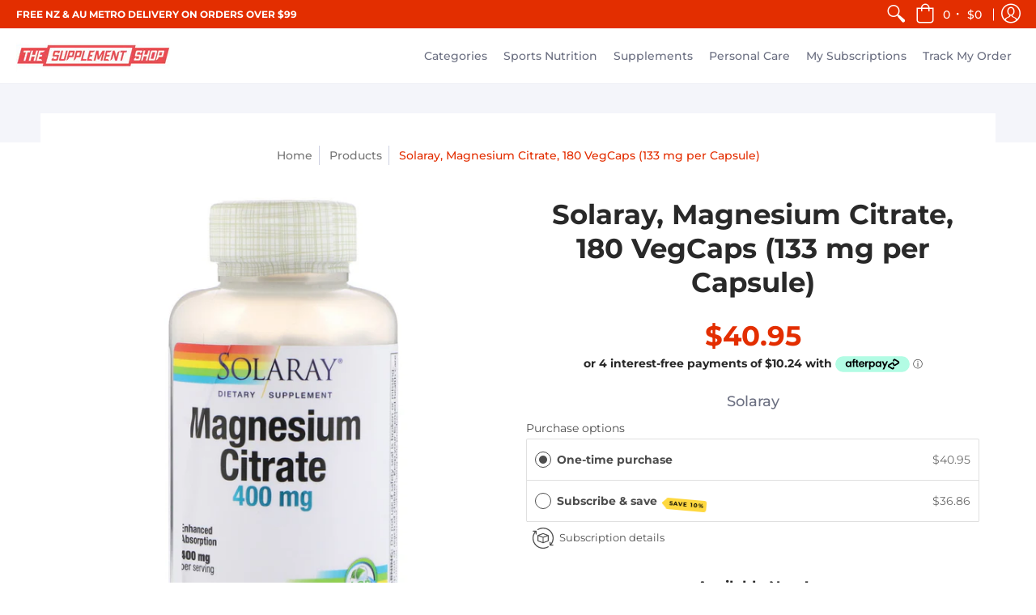

--- FILE ---
content_type: text/html; charset=utf-8
request_url: https://thesupplementshop.com.au/products/solaray-magnesium-citrate-400-mg-180-vegcaps
body_size: 37032
content:
<!doctype html>
<html lang="en" class="fonts-loading">
  <head>
    <!-- Global site tag (gtag.js) - Google Analytics -->
<script async src="https://www.googletagmanager.com/gtag/js?id=UA-142137322-1"></script>
<script>
  window.dataLayer = window.dataLayer || [];
  function gtag(){dataLayer.push(arguments);}
  gtag('js', new Date());

  gtag('config', 'UA-142137322-1');
</script>

    <meta charset="utf-8">
<meta http-equiv="X-UA-Compatible" content="IE=edge,chrome=1">
<meta name="viewport" content="width=device-width,initial-scale=1.0,maximum-scale=1">
<meta name="theme-color" content="#e32e00">
<title>Solaray, Magnesium Citrate, 180 VegCaps (133 mg per Capsule) | The Supplement Shop</title> 

<link rel="canonical" href="https://thesupplementshop.com.au/products/solaray-magnesium-citrate-400-mg-180-vegcaps" />


<meta name="description" content="Description Non-GMO 100% Vegan Dietary Supplement Enhanced Absorption 400 mg Per Serving Lab Verified Discussion: Magnesium Citrate is a specially-chelated form of Magnesium using citric acid. Minerals bonded with citric acid are specifically formulated for people with low stomach acid and are intended to improve miner" />



<!-- https://stackoverflow.com/questions/32759272/how-to-load-css-asynchronously -->
<link href="//thesupplementshop.com.au/cdn/shop/t/2/assets/theme-initial.scss.css?v=94303528556303006901588987145" rel="stylesheet" type="text/css" media="screen">
<link rel="preload" href="//thesupplementshop.com.au/cdn/shop/t/2/assets/theme.scss.css?v=47732980011117849171757047655" as="style">
<link rel="stylesheet" href="//thesupplementshop.com.au/cdn/shop/t/2/assets/theme.scss.css?v=47732980011117849171757047655" media="print" onload="this.media='all'">
<noscript><link href="//thesupplementshop.com.au/cdn/shop/t/2/assets/theme.scss.css?v=47732980011117849171757047655" rel="stylesheet" type="text/css" media="screen"></noscript>

<script>
var pReady = [], $ = function(f) {pReady.push(f)}, theme = {};
window.themeInfo = {name: "Avenue"};
window.theme = window.theme || {};
theme.moneyFormat = "\u003cspan class=money\u003e${{amount}} \u003c\/span\u003e";
theme.routes_cart_url = "\/cart";
theme.routes_all_products_collection_url = "\/collections\/all";
theme.routes_search_url = "\/search";
theme.routes_product_recommendations_url = "\/recommendations\/products";
theme.language = {collections_general_update_cart: "Update Cart",collections_general_update_cart_message: "There are products in your cart.",collections_general_update_cart_label_message: "In the cart",collections_general_open: "Open",collections_sidebar_less: "- Less",collections_sidebar_more: "+ More",contact_form_send: "Send",layout_general_next: "Next",layout_general_unavailable: "Unavailable",products_general_inv_msg_1: "Only",products_general_inv_msg_2: "left!",products_general_per: " per ",products_product_add_to_cart: "Add to Cart",products_product_ajax_adding: "Adding...",products_product_ajax_added: "Added to cart!",products_product_ajax_thanks: "Thank you!",products_product_ajax_updated: "Cart updated!",products_product_ajax_view: "View cart",products_product_available: "Available Now!",products_product_disabled_add_to_cart: "Unavailable",products_product_free: "Free",products_product_sku: "SKU: ",products_product_sold_out: "Sold Out",products_product_savings: "Save",general_search_see_results: "See all results",general_validation_loading: "Loading",general_validation_error: "Error",general_validation_required: "This field is required",general_validation_fix_field: "Please fix this field",general_validation_valid_email: "Please enter a valid email address",general_validation_valid_url: "Please enter a valid URL",general_validation_valid_date: "Please enter a valid date",general_validation_valid_iso: "Please enter a valid date (ISO)",general_validation_valid_number: "Please enter a valid number",general_validation_only_digits: "Please enter only digits",general_validation_same_value: "Please enter the same value again",general_validation_characters_exceed: "Characters cannot exceed",general_validation_characters_min: "Minimum character count is",general_validation_characters_range: "Character range is",general_validation_value_less: "Value must be less than or equal to",general_validation_value_greater: "Value must be greater than or equal to",general_validation_value_range: "Value range is",general_validation_multiple: "Please enter a multiple of"};
</script>

<script async src="//thesupplementshop.com.au/cdn/shop/t/2/assets/script-initial.js?v=120488373623472101061588987132"></script>
<script defer src="//thesupplementshop.com.au/cdn/shop/t/2/assets/script-jquery.js?v=54965435636336543851588987132"></script>
<script defer src="//thesupplementshop.com.au/cdn/shop/t/2/assets/script-min.js?v=142001677042224460811588987133"></script>

 








<meta property="og:site_name" content="The Supplement Shop">
<meta property="og:url" content="https://thesupplementshop.com.au/products/solaray-magnesium-citrate-400-mg-180-vegcaps">
<meta property="og:title" content="Solaray, Magnesium Citrate, 180 VegCaps (133 mg per Capsule)">
<meta property="og:type" content="product">
<meta property="og:description" content="Description Non-GMO 100% Vegan Dietary Supplement Enhanced Absorption 400 mg Per Serving Lab Verified Discussion: Magnesium Citrate is a specially-chelated form of Magnesium using citric acid. Minerals bonded with citric acid are specifically formulated for people with low stomach acid and are intended to improve miner">

<meta property="og:price:amount" content="40.95">
<meta property="og:price:currency" content="AUD">


<meta property="og:image" content="http://thesupplementshop.com.au/cdn/shop/products/17_e4115d3c-85b4-4729-a3bf-00f4dfaae03f_1200x1200.jpg?v=1589032356">
<meta property="og:image:width" content="1600">
<meta property="og:image:height" content="1600">

<meta property="og:image" content="http://thesupplementshop.com.au/cdn/shop/products/18_8d4610e6-baaa-435a-803d-9a9d211576a3_1200x1200.jpg?v=1589032356">
<meta property="og:image:width" content="1600">
<meta property="og:image:height" content="1600">

<meta property="og:image:secure_url" content="https://thesupplementshop.com.au/cdn/shop/products/17_e4115d3c-85b4-4729-a3bf-00f4dfaae03f_1200x1200.jpg?v=1589032356"><meta property="og:image:secure_url" content="https://thesupplementshop.com.au/cdn/shop/products/18_8d4610e6-baaa-435a-803d-9a9d211576a3_1200x1200.jpg?v=1589032356">


<meta name="twitter:card" content="summary_large_image">
<meta name="twitter:title" content="Solaray, Magnesium Citrate, 180 VegCaps (133 mg per Capsule)">
<meta name="twitter:description" content="Description Non-GMO 100% Vegan Dietary Supplement Enhanced Absorption 400 mg Per Serving Lab Verified Discussion: Magnesium Citrate is a specially-chelated form of Magnesium using citric acid. Minerals bonded with citric acid are specifically formulated for people with low stomach acid and are intended to improve miner">

<noscript><style>body{margin-bottom:50px;}.container,.background-cover,.background-overlay,.featured-image{position:relative;}.header{opacity:1;filter:alpha(opacity=100);}.responsiveMenu li:hover > ul{left:0!important}.no-js-hide{display:none!important}.no-js.hidden{display:block!important}.no-js-bg{left:0;position:absolute;top:0;width:100%;}img.lazywidth{width:auto;}</style></noscript>    
    <!-- OutlinkStickyBtn CODE Start --><!-- OutlinkStickyBtn END --> <script>window.performance && window.performance.mark && window.performance.mark('shopify.content_for_header.start');</script><meta id="shopify-digital-wallet" name="shopify-digital-wallet" content="/27790901341/digital_wallets/dialog">
<meta name="shopify-checkout-api-token" content="bf4809dc3abf43fdbf2ee9f87e285f41">
<meta id="in-context-paypal-metadata" data-shop-id="27790901341" data-venmo-supported="false" data-environment="production" data-locale="en_US" data-paypal-v4="true" data-currency="AUD">
<link rel="alternate" type="application/json+oembed" href="https://thesupplementshop.com.au/products/solaray-magnesium-citrate-400-mg-180-vegcaps.oembed">
<script async="async" src="/checkouts/internal/preloads.js?locale=en-AU"></script>
<script id="shopify-features" type="application/json">{"accessToken":"bf4809dc3abf43fdbf2ee9f87e285f41","betas":["rich-media-storefront-analytics"],"domain":"thesupplementshop.com.au","predictiveSearch":true,"shopId":27790901341,"locale":"en"}</script>
<script>var Shopify = Shopify || {};
Shopify.shop = "thesupplementshopau.myshopify.com";
Shopify.locale = "en";
Shopify.currency = {"active":"AUD","rate":"1.0"};
Shopify.country = "AU";
Shopify.theme = {"name":"Avenue","id":82252628061,"schema_name":"Avenue","schema_version":"1.4.7","theme_store_id":865,"role":"main"};
Shopify.theme.handle = "null";
Shopify.theme.style = {"id":null,"handle":null};
Shopify.cdnHost = "thesupplementshop.com.au/cdn";
Shopify.routes = Shopify.routes || {};
Shopify.routes.root = "/";</script>
<script type="module">!function(o){(o.Shopify=o.Shopify||{}).modules=!0}(window);</script>
<script>!function(o){function n(){var o=[];function n(){o.push(Array.prototype.slice.apply(arguments))}return n.q=o,n}var t=o.Shopify=o.Shopify||{};t.loadFeatures=n(),t.autoloadFeatures=n()}(window);</script>
<script id="shop-js-analytics" type="application/json">{"pageType":"product"}</script>
<script defer="defer" async type="module" src="//thesupplementshop.com.au/cdn/shopifycloud/shop-js/modules/v2/client.init-shop-cart-sync_BT-GjEfc.en.esm.js"></script>
<script defer="defer" async type="module" src="//thesupplementshop.com.au/cdn/shopifycloud/shop-js/modules/v2/chunk.common_D58fp_Oc.esm.js"></script>
<script defer="defer" async type="module" src="//thesupplementshop.com.au/cdn/shopifycloud/shop-js/modules/v2/chunk.modal_xMitdFEc.esm.js"></script>
<script type="module">
  await import("//thesupplementshop.com.au/cdn/shopifycloud/shop-js/modules/v2/client.init-shop-cart-sync_BT-GjEfc.en.esm.js");
await import("//thesupplementshop.com.au/cdn/shopifycloud/shop-js/modules/v2/chunk.common_D58fp_Oc.esm.js");
await import("//thesupplementshop.com.au/cdn/shopifycloud/shop-js/modules/v2/chunk.modal_xMitdFEc.esm.js");

  window.Shopify.SignInWithShop?.initShopCartSync?.({"fedCMEnabled":true,"windoidEnabled":true});

</script>
<script>(function() {
  var isLoaded = false;
  function asyncLoad() {
    if (isLoaded) return;
    isLoaded = true;
    var urls = ["https:\/\/cdn-app.sealsubscriptions.com\/shopify\/public\/js\/sealsubscriptions.js?shop=thesupplementshopau.myshopify.com","https:\/\/d1639lhkj5l89m.cloudfront.net\/js\/storefront\/uppromote.js?shop=thesupplementshopau.myshopify.com","https:\/\/orderstatus.w3apps.co\/js\/orderlookup.js?shop=thesupplementshopau.myshopify.com","https:\/\/phplaravel-1289159-4675884.cloudwaysapps.com\/custom.js?shop=thesupplementshopau.myshopify.com"];
    for (var i = 0; i < urls.length; i++) {
      var s = document.createElement('script');
      s.type = 'text/javascript';
      s.async = true;
      s.src = urls[i];
      var x = document.getElementsByTagName('script')[0];
      x.parentNode.insertBefore(s, x);
    }
  };
  if(window.attachEvent) {
    window.attachEvent('onload', asyncLoad);
  } else {
    window.addEventListener('load', asyncLoad, false);
  }
})();</script>
<script id="__st">var __st={"a":27790901341,"offset":39600,"reqid":"a946ff7b-fd87-4db5-a990-5c70e63c2af3-1769207192","pageurl":"thesupplementshop.com.au\/products\/solaray-magnesium-citrate-400-mg-180-vegcaps","u":"e36190e545ca","p":"product","rtyp":"product","rid":4690107400285};</script>
<script>window.ShopifyPaypalV4VisibilityTracking = true;</script>
<script id="captcha-bootstrap">!function(){'use strict';const t='contact',e='account',n='new_comment',o=[[t,t],['blogs',n],['comments',n],[t,'customer']],c=[[e,'customer_login'],[e,'guest_login'],[e,'recover_customer_password'],[e,'create_customer']],r=t=>t.map((([t,e])=>`form[action*='/${t}']:not([data-nocaptcha='true']) input[name='form_type'][value='${e}']`)).join(','),a=t=>()=>t?[...document.querySelectorAll(t)].map((t=>t.form)):[];function s(){const t=[...o],e=r(t);return a(e)}const i='password',u='form_key',d=['recaptcha-v3-token','g-recaptcha-response','h-captcha-response',i],f=()=>{try{return window.sessionStorage}catch{return}},m='__shopify_v',_=t=>t.elements[u];function p(t,e,n=!1){try{const o=window.sessionStorage,c=JSON.parse(o.getItem(e)),{data:r}=function(t){const{data:e,action:n}=t;return t[m]||n?{data:e,action:n}:{data:t,action:n}}(c);for(const[e,n]of Object.entries(r))t.elements[e]&&(t.elements[e].value=n);n&&o.removeItem(e)}catch(o){console.error('form repopulation failed',{error:o})}}const l='form_type',E='cptcha';function T(t){t.dataset[E]=!0}const w=window,h=w.document,L='Shopify',v='ce_forms',y='captcha';let A=!1;((t,e)=>{const n=(g='f06e6c50-85a8-45c8-87d0-21a2b65856fe',I='https://cdn.shopify.com/shopifycloud/storefront-forms-hcaptcha/ce_storefront_forms_captcha_hcaptcha.v1.5.2.iife.js',D={infoText:'Protected by hCaptcha',privacyText:'Privacy',termsText:'Terms'},(t,e,n)=>{const o=w[L][v],c=o.bindForm;if(c)return c(t,g,e,D).then(n);var r;o.q.push([[t,g,e,D],n]),r=I,A||(h.body.append(Object.assign(h.createElement('script'),{id:'captcha-provider',async:!0,src:r})),A=!0)});var g,I,D;w[L]=w[L]||{},w[L][v]=w[L][v]||{},w[L][v].q=[],w[L][y]=w[L][y]||{},w[L][y].protect=function(t,e){n(t,void 0,e),T(t)},Object.freeze(w[L][y]),function(t,e,n,w,h,L){const[v,y,A,g]=function(t,e,n){const i=e?o:[],u=t?c:[],d=[...i,...u],f=r(d),m=r(i),_=r(d.filter((([t,e])=>n.includes(e))));return[a(f),a(m),a(_),s()]}(w,h,L),I=t=>{const e=t.target;return e instanceof HTMLFormElement?e:e&&e.form},D=t=>v().includes(t);t.addEventListener('submit',(t=>{const e=I(t);if(!e)return;const n=D(e)&&!e.dataset.hcaptchaBound&&!e.dataset.recaptchaBound,o=_(e),c=g().includes(e)&&(!o||!o.value);(n||c)&&t.preventDefault(),c&&!n&&(function(t){try{if(!f())return;!function(t){const e=f();if(!e)return;const n=_(t);if(!n)return;const o=n.value;o&&e.removeItem(o)}(t);const e=Array.from(Array(32),(()=>Math.random().toString(36)[2])).join('');!function(t,e){_(t)||t.append(Object.assign(document.createElement('input'),{type:'hidden',name:u})),t.elements[u].value=e}(t,e),function(t,e){const n=f();if(!n)return;const o=[...t.querySelectorAll(`input[type='${i}']`)].map((({name:t})=>t)),c=[...d,...o],r={};for(const[a,s]of new FormData(t).entries())c.includes(a)||(r[a]=s);n.setItem(e,JSON.stringify({[m]:1,action:t.action,data:r}))}(t,e)}catch(e){console.error('failed to persist form',e)}}(e),e.submit())}));const S=(t,e)=>{t&&!t.dataset[E]&&(n(t,e.some((e=>e===t))),T(t))};for(const o of['focusin','change'])t.addEventListener(o,(t=>{const e=I(t);D(e)&&S(e,y())}));const B=e.get('form_key'),M=e.get(l),P=B&&M;t.addEventListener('DOMContentLoaded',(()=>{const t=y();if(P)for(const e of t)e.elements[l].value===M&&p(e,B);[...new Set([...A(),...v().filter((t=>'true'===t.dataset.shopifyCaptcha))])].forEach((e=>S(e,t)))}))}(h,new URLSearchParams(w.location.search),n,t,e,['guest_login'])})(!0,!0)}();</script>
<script integrity="sha256-4kQ18oKyAcykRKYeNunJcIwy7WH5gtpwJnB7kiuLZ1E=" data-source-attribution="shopify.loadfeatures" defer="defer" src="//thesupplementshop.com.au/cdn/shopifycloud/storefront/assets/storefront/load_feature-a0a9edcb.js" crossorigin="anonymous"></script>
<script data-source-attribution="shopify.dynamic_checkout.dynamic.init">var Shopify=Shopify||{};Shopify.PaymentButton=Shopify.PaymentButton||{isStorefrontPortableWallets:!0,init:function(){window.Shopify.PaymentButton.init=function(){};var t=document.createElement("script");t.src="https://thesupplementshop.com.au/cdn/shopifycloud/portable-wallets/latest/portable-wallets.en.js",t.type="module",document.head.appendChild(t)}};
</script>
<script data-source-attribution="shopify.dynamic_checkout.buyer_consent">
  function portableWalletsHideBuyerConsent(e){var t=document.getElementById("shopify-buyer-consent"),n=document.getElementById("shopify-subscription-policy-button");t&&n&&(t.classList.add("hidden"),t.setAttribute("aria-hidden","true"),n.removeEventListener("click",e))}function portableWalletsShowBuyerConsent(e){var t=document.getElementById("shopify-buyer-consent"),n=document.getElementById("shopify-subscription-policy-button");t&&n&&(t.classList.remove("hidden"),t.removeAttribute("aria-hidden"),n.addEventListener("click",e))}window.Shopify?.PaymentButton&&(window.Shopify.PaymentButton.hideBuyerConsent=portableWalletsHideBuyerConsent,window.Shopify.PaymentButton.showBuyerConsent=portableWalletsShowBuyerConsent);
</script>
<script>
  function portableWalletsCleanup(e){e&&e.src&&console.error("Failed to load portable wallets script "+e.src);var t=document.querySelectorAll("shopify-accelerated-checkout .shopify-payment-button__skeleton, shopify-accelerated-checkout-cart .wallet-cart-button__skeleton"),e=document.getElementById("shopify-buyer-consent");for(let e=0;e<t.length;e++)t[e].remove();e&&e.remove()}function portableWalletsNotLoadedAsModule(e){e instanceof ErrorEvent&&"string"==typeof e.message&&e.message.includes("import.meta")&&"string"==typeof e.filename&&e.filename.includes("portable-wallets")&&(window.removeEventListener("error",portableWalletsNotLoadedAsModule),window.Shopify.PaymentButton.failedToLoad=e,"loading"===document.readyState?document.addEventListener("DOMContentLoaded",window.Shopify.PaymentButton.init):window.Shopify.PaymentButton.init())}window.addEventListener("error",portableWalletsNotLoadedAsModule);
</script>

<script type="module" src="https://thesupplementshop.com.au/cdn/shopifycloud/portable-wallets/latest/portable-wallets.en.js" onError="portableWalletsCleanup(this)" crossorigin="anonymous"></script>
<script nomodule>
  document.addEventListener("DOMContentLoaded", portableWalletsCleanup);
</script>

<link id="shopify-accelerated-checkout-styles" rel="stylesheet" media="screen" href="https://thesupplementshop.com.au/cdn/shopifycloud/portable-wallets/latest/accelerated-checkout-backwards-compat.css" crossorigin="anonymous">
<style id="shopify-accelerated-checkout-cart">
        #shopify-buyer-consent {
  margin-top: 1em;
  display: inline-block;
  width: 100%;
}

#shopify-buyer-consent.hidden {
  display: none;
}

#shopify-subscription-policy-button {
  background: none;
  border: none;
  padding: 0;
  text-decoration: underline;
  font-size: inherit;
  cursor: pointer;
}

#shopify-subscription-policy-button::before {
  box-shadow: none;
}

      </style>

<script>window.performance && window.performance.mark && window.performance.mark('shopify.content_for_header.end');</script>

  <link href="//thesupplementshop.com.au/cdn/shop/t/2/assets/daily-deals.scss?v=1386330190104844151605297544" rel="stylesheet" type="text/css" media="all" />


	<!-- "snippets/vitals-loader.liquid" was not rendered, the associated app was uninstalled -->

<script src="//thesupplementshop.com.au/cdn/shop/t/2/assets/flagBs.js?v=119002448183918949901648183718" async="async"></script>
<script>
    let es_lan_s = 'es_default_en';
  	let es_lan_j = {};
    let es_lan = es_lan_j[es_lan_s];

    let es_sd = null;
    let es_pd = null;
</script> 
<script type="text/javascript">console.error("MinMaxify is deactivated for this website. Please don't forget to remove minmaxify-head.liquid still being referenced by theme.liquid")</script>


<!-- BEGIN app block: shopify://apps/w3-custom-order-status/blocks/customer_account_status/ff5bedd7-802c-425d-8e19-b19a597a06a4 -->

<style>
.w3-order-status{
  border:1px solid #c0c0c0;
  padding: 10px;
  border-radius: 5px;
  margin-bottom: 10px;
  background-color: #fff;
  color: #333;
  }

  .w3-timeline .w3-timeline-item.current .w3-timeline-content{
    background-color:#fafafa !important;
    color:#333;
  }

  .w3-future-status{
    color:#c0c0c0
  }

</style>

<script type="text/javascript">
  
	
  var search = {
      orderID: null,
      shopName: 'thesupplementshopau',
      includeStyles: true
  }

  if (search.orderID != null & search.shopName != null){
    fetch('https://orderstatus.w3apps.co/api/ShopifyLookup',
      {
          method: 'POST',
          body: JSON.stringify(search),
          headers: { 'Accept': 'application/json', 'Content-Type': 'application/json' }
      })
      .then((response) => response.json())
      .then((data) => {

          const st = document.querySelector('.w3-customer-account-order-status');
          if (st){
            st.innerHTML = data.searchresultsdetail;
          }

      });
  }

</script>






<!-- END app block --><!-- BEGIN app block: shopify://apps/securify/blocks/browser-blocker/e3ed2576-9111-486f-86eb-a36b6bee4e94 -->

<script>
  // Pass shop domain to the React app via global variable
  window.SECURIFY_SHOP_DOMAIN = "thesupplementshop.com.au";
  window.SECURIFY_CUSTOMER_ID = null;
</script>

<script src="https://cdn.shopify.com/extensions/019be5fc-29ed-7d24-a6c6-e11c0c8015c1/securify-72/assets/visitor-blocker-v2.iife.js" async fetchpriority="high"></script>
<!-- END app block --><link href="https://monorail-edge.shopifysvc.com" rel="dns-prefetch">
<script>(function(){if ("sendBeacon" in navigator && "performance" in window) {try {var session_token_from_headers = performance.getEntriesByType('navigation')[0].serverTiming.find(x => x.name == '_s').description;} catch {var session_token_from_headers = undefined;}var session_cookie_matches = document.cookie.match(/_shopify_s=([^;]*)/);var session_token_from_cookie = session_cookie_matches && session_cookie_matches.length === 2 ? session_cookie_matches[1] : "";var session_token = session_token_from_headers || session_token_from_cookie || "";function handle_abandonment_event(e) {var entries = performance.getEntries().filter(function(entry) {return /monorail-edge.shopifysvc.com/.test(entry.name);});if (!window.abandonment_tracked && entries.length === 0) {window.abandonment_tracked = true;var currentMs = Date.now();var navigation_start = performance.timing.navigationStart;var payload = {shop_id: 27790901341,url: window.location.href,navigation_start,duration: currentMs - navigation_start,session_token,page_type: "product"};window.navigator.sendBeacon("https://monorail-edge.shopifysvc.com/v1/produce", JSON.stringify({schema_id: "online_store_buyer_site_abandonment/1.1",payload: payload,metadata: {event_created_at_ms: currentMs,event_sent_at_ms: currentMs}}));}}window.addEventListener('pagehide', handle_abandonment_event);}}());</script>
<script id="web-pixels-manager-setup">(function e(e,d,r,n,o){if(void 0===o&&(o={}),!Boolean(null===(a=null===(i=window.Shopify)||void 0===i?void 0:i.analytics)||void 0===a?void 0:a.replayQueue)){var i,a;window.Shopify=window.Shopify||{};var t=window.Shopify;t.analytics=t.analytics||{};var s=t.analytics;s.replayQueue=[],s.publish=function(e,d,r){return s.replayQueue.push([e,d,r]),!0};try{self.performance.mark("wpm:start")}catch(e){}var l=function(){var e={modern:/Edge?\/(1{2}[4-9]|1[2-9]\d|[2-9]\d{2}|\d{4,})\.\d+(\.\d+|)|Firefox\/(1{2}[4-9]|1[2-9]\d|[2-9]\d{2}|\d{4,})\.\d+(\.\d+|)|Chrom(ium|e)\/(9{2}|\d{3,})\.\d+(\.\d+|)|(Maci|X1{2}).+ Version\/(15\.\d+|(1[6-9]|[2-9]\d|\d{3,})\.\d+)([,.]\d+|)( \(\w+\)|)( Mobile\/\w+|) Safari\/|Chrome.+OPR\/(9{2}|\d{3,})\.\d+\.\d+|(CPU[ +]OS|iPhone[ +]OS|CPU[ +]iPhone|CPU IPhone OS|CPU iPad OS)[ +]+(15[._]\d+|(1[6-9]|[2-9]\d|\d{3,})[._]\d+)([._]\d+|)|Android:?[ /-](13[3-9]|1[4-9]\d|[2-9]\d{2}|\d{4,})(\.\d+|)(\.\d+|)|Android.+Firefox\/(13[5-9]|1[4-9]\d|[2-9]\d{2}|\d{4,})\.\d+(\.\d+|)|Android.+Chrom(ium|e)\/(13[3-9]|1[4-9]\d|[2-9]\d{2}|\d{4,})\.\d+(\.\d+|)|SamsungBrowser\/([2-9]\d|\d{3,})\.\d+/,legacy:/Edge?\/(1[6-9]|[2-9]\d|\d{3,})\.\d+(\.\d+|)|Firefox\/(5[4-9]|[6-9]\d|\d{3,})\.\d+(\.\d+|)|Chrom(ium|e)\/(5[1-9]|[6-9]\d|\d{3,})\.\d+(\.\d+|)([\d.]+$|.*Safari\/(?![\d.]+ Edge\/[\d.]+$))|(Maci|X1{2}).+ Version\/(10\.\d+|(1[1-9]|[2-9]\d|\d{3,})\.\d+)([,.]\d+|)( \(\w+\)|)( Mobile\/\w+|) Safari\/|Chrome.+OPR\/(3[89]|[4-9]\d|\d{3,})\.\d+\.\d+|(CPU[ +]OS|iPhone[ +]OS|CPU[ +]iPhone|CPU IPhone OS|CPU iPad OS)[ +]+(10[._]\d+|(1[1-9]|[2-9]\d|\d{3,})[._]\d+)([._]\d+|)|Android:?[ /-](13[3-9]|1[4-9]\d|[2-9]\d{2}|\d{4,})(\.\d+|)(\.\d+|)|Mobile Safari.+OPR\/([89]\d|\d{3,})\.\d+\.\d+|Android.+Firefox\/(13[5-9]|1[4-9]\d|[2-9]\d{2}|\d{4,})\.\d+(\.\d+|)|Android.+Chrom(ium|e)\/(13[3-9]|1[4-9]\d|[2-9]\d{2}|\d{4,})\.\d+(\.\d+|)|Android.+(UC? ?Browser|UCWEB|U3)[ /]?(15\.([5-9]|\d{2,})|(1[6-9]|[2-9]\d|\d{3,})\.\d+)\.\d+|SamsungBrowser\/(5\.\d+|([6-9]|\d{2,})\.\d+)|Android.+MQ{2}Browser\/(14(\.(9|\d{2,})|)|(1[5-9]|[2-9]\d|\d{3,})(\.\d+|))(\.\d+|)|K[Aa][Ii]OS\/(3\.\d+|([4-9]|\d{2,})\.\d+)(\.\d+|)/},d=e.modern,r=e.legacy,n=navigator.userAgent;return n.match(d)?"modern":n.match(r)?"legacy":"unknown"}(),u="modern"===l?"modern":"legacy",c=(null!=n?n:{modern:"",legacy:""})[u],f=function(e){return[e.baseUrl,"/wpm","/b",e.hashVersion,"modern"===e.buildTarget?"m":"l",".js"].join("")}({baseUrl:d,hashVersion:r,buildTarget:u}),m=function(e){var d=e.version,r=e.bundleTarget,n=e.surface,o=e.pageUrl,i=e.monorailEndpoint;return{emit:function(e){var a=e.status,t=e.errorMsg,s=(new Date).getTime(),l=JSON.stringify({metadata:{event_sent_at_ms:s},events:[{schema_id:"web_pixels_manager_load/3.1",payload:{version:d,bundle_target:r,page_url:o,status:a,surface:n,error_msg:t},metadata:{event_created_at_ms:s}}]});if(!i)return console&&console.warn&&console.warn("[Web Pixels Manager] No Monorail endpoint provided, skipping logging."),!1;try{return self.navigator.sendBeacon.bind(self.navigator)(i,l)}catch(e){}var u=new XMLHttpRequest;try{return u.open("POST",i,!0),u.setRequestHeader("Content-Type","text/plain"),u.send(l),!0}catch(e){return console&&console.warn&&console.warn("[Web Pixels Manager] Got an unhandled error while logging to Monorail."),!1}}}}({version:r,bundleTarget:l,surface:e.surface,pageUrl:self.location.href,monorailEndpoint:e.monorailEndpoint});try{o.browserTarget=l,function(e){var d=e.src,r=e.async,n=void 0===r||r,o=e.onload,i=e.onerror,a=e.sri,t=e.scriptDataAttributes,s=void 0===t?{}:t,l=document.createElement("script"),u=document.querySelector("head"),c=document.querySelector("body");if(l.async=n,l.src=d,a&&(l.integrity=a,l.crossOrigin="anonymous"),s)for(var f in s)if(Object.prototype.hasOwnProperty.call(s,f))try{l.dataset[f]=s[f]}catch(e){}if(o&&l.addEventListener("load",o),i&&l.addEventListener("error",i),u)u.appendChild(l);else{if(!c)throw new Error("Did not find a head or body element to append the script");c.appendChild(l)}}({src:f,async:!0,onload:function(){if(!function(){var e,d;return Boolean(null===(d=null===(e=window.Shopify)||void 0===e?void 0:e.analytics)||void 0===d?void 0:d.initialized)}()){var d=window.webPixelsManager.init(e)||void 0;if(d){var r=window.Shopify.analytics;r.replayQueue.forEach((function(e){var r=e[0],n=e[1],o=e[2];d.publishCustomEvent(r,n,o)})),r.replayQueue=[],r.publish=d.publishCustomEvent,r.visitor=d.visitor,r.initialized=!0}}},onerror:function(){return m.emit({status:"failed",errorMsg:"".concat(f," has failed to load")})},sri:function(e){var d=/^sha384-[A-Za-z0-9+/=]+$/;return"string"==typeof e&&d.test(e)}(c)?c:"",scriptDataAttributes:o}),m.emit({status:"loading"})}catch(e){m.emit({status:"failed",errorMsg:(null==e?void 0:e.message)||"Unknown error"})}}})({shopId: 27790901341,storefrontBaseUrl: "https://thesupplementshop.com.au",extensionsBaseUrl: "https://extensions.shopifycdn.com/cdn/shopifycloud/web-pixels-manager",monorailEndpoint: "https://monorail-edge.shopifysvc.com/unstable/produce_batch",surface: "storefront-renderer",enabledBetaFlags: ["2dca8a86"],webPixelsConfigList: [{"id":"1569947862","configuration":"{\"shopId\":\"43047\",\"env\":\"production\",\"metaData\":\"[]\"}","eventPayloadVersion":"v1","runtimeContext":"STRICT","scriptVersion":"c5d4d7bbb4a4a4292a8a7b5334af7e3d","type":"APP","apiClientId":2773553,"privacyPurposes":[],"dataSharingAdjustments":{"protectedCustomerApprovalScopes":["read_customer_address","read_customer_email","read_customer_name","read_customer_personal_data","read_customer_phone"]}},{"id":"shopify-app-pixel","configuration":"{}","eventPayloadVersion":"v1","runtimeContext":"STRICT","scriptVersion":"0450","apiClientId":"shopify-pixel","type":"APP","privacyPurposes":["ANALYTICS","MARKETING"]},{"id":"shopify-custom-pixel","eventPayloadVersion":"v1","runtimeContext":"LAX","scriptVersion":"0450","apiClientId":"shopify-pixel","type":"CUSTOM","privacyPurposes":["ANALYTICS","MARKETING"]}],isMerchantRequest: false,initData: {"shop":{"name":"The Supplement Shop","paymentSettings":{"currencyCode":"AUD"},"myshopifyDomain":"thesupplementshopau.myshopify.com","countryCode":"AU","storefrontUrl":"https:\/\/thesupplementshop.com.au"},"customer":null,"cart":null,"checkout":null,"productVariants":[{"price":{"amount":40.95,"currencyCode":"AUD"},"product":{"title":"Solaray, Magnesium Citrate, 180 VegCaps (133 mg per Capsule)","vendor":"Solaray","id":"4690107400285","untranslatedTitle":"Solaray, Magnesium Citrate, 180 VegCaps (133 mg per Capsule)","url":"\/products\/solaray-magnesium-citrate-400-mg-180-vegcaps","type":"Magnesium"},"id":"32454008209501","image":{"src":"\/\/thesupplementshop.com.au\/cdn\/shop\/products\/17_e4115d3c-85b4-4729-a3bf-00f4dfaae03f.jpg?v=1589032356"},"sku":"78428","title":"Default Title","untranslatedTitle":"Default Title"}],"purchasingCompany":null},},"https://thesupplementshop.com.au/cdn","fcfee988w5aeb613cpc8e4bc33m6693e112",{"modern":"","legacy":""},{"shopId":"27790901341","storefrontBaseUrl":"https:\/\/thesupplementshop.com.au","extensionBaseUrl":"https:\/\/extensions.shopifycdn.com\/cdn\/shopifycloud\/web-pixels-manager","surface":"storefront-renderer","enabledBetaFlags":"[\"2dca8a86\"]","isMerchantRequest":"false","hashVersion":"fcfee988w5aeb613cpc8e4bc33m6693e112","publish":"custom","events":"[[\"page_viewed\",{}],[\"product_viewed\",{\"productVariant\":{\"price\":{\"amount\":40.95,\"currencyCode\":\"AUD\"},\"product\":{\"title\":\"Solaray, Magnesium Citrate, 180 VegCaps (133 mg per Capsule)\",\"vendor\":\"Solaray\",\"id\":\"4690107400285\",\"untranslatedTitle\":\"Solaray, Magnesium Citrate, 180 VegCaps (133 mg per Capsule)\",\"url\":\"\/products\/solaray-magnesium-citrate-400-mg-180-vegcaps\",\"type\":\"Magnesium\"},\"id\":\"32454008209501\",\"image\":{\"src\":\"\/\/thesupplementshop.com.au\/cdn\/shop\/products\/17_e4115d3c-85b4-4729-a3bf-00f4dfaae03f.jpg?v=1589032356\"},\"sku\":\"78428\",\"title\":\"Default Title\",\"untranslatedTitle\":\"Default Title\"}}]]"});</script><script>
  window.ShopifyAnalytics = window.ShopifyAnalytics || {};
  window.ShopifyAnalytics.meta = window.ShopifyAnalytics.meta || {};
  window.ShopifyAnalytics.meta.currency = 'AUD';
  var meta = {"product":{"id":4690107400285,"gid":"gid:\/\/shopify\/Product\/4690107400285","vendor":"Solaray","type":"Magnesium","handle":"solaray-magnesium-citrate-400-mg-180-vegcaps","variants":[{"id":32454008209501,"price":4095,"name":"Solaray, Magnesium Citrate, 180 VegCaps (133 mg per Capsule)","public_title":null,"sku":"78428"}],"remote":false},"page":{"pageType":"product","resourceType":"product","resourceId":4690107400285,"requestId":"a946ff7b-fd87-4db5-a990-5c70e63c2af3-1769207192"}};
  for (var attr in meta) {
    window.ShopifyAnalytics.meta[attr] = meta[attr];
  }
</script>
<script class="analytics">
  (function () {
    var customDocumentWrite = function(content) {
      var jquery = null;

      if (window.jQuery) {
        jquery = window.jQuery;
      } else if (window.Checkout && window.Checkout.$) {
        jquery = window.Checkout.$;
      }

      if (jquery) {
        jquery('body').append(content);
      }
    };

    var hasLoggedConversion = function(token) {
      if (token) {
        return document.cookie.indexOf('loggedConversion=' + token) !== -1;
      }
      return false;
    }

    var setCookieIfConversion = function(token) {
      if (token) {
        var twoMonthsFromNow = new Date(Date.now());
        twoMonthsFromNow.setMonth(twoMonthsFromNow.getMonth() + 2);

        document.cookie = 'loggedConversion=' + token + '; expires=' + twoMonthsFromNow;
      }
    }

    var trekkie = window.ShopifyAnalytics.lib = window.trekkie = window.trekkie || [];
    if (trekkie.integrations) {
      return;
    }
    trekkie.methods = [
      'identify',
      'page',
      'ready',
      'track',
      'trackForm',
      'trackLink'
    ];
    trekkie.factory = function(method) {
      return function() {
        var args = Array.prototype.slice.call(arguments);
        args.unshift(method);
        trekkie.push(args);
        return trekkie;
      };
    };
    for (var i = 0; i < trekkie.methods.length; i++) {
      var key = trekkie.methods[i];
      trekkie[key] = trekkie.factory(key);
    }
    trekkie.load = function(config) {
      trekkie.config = config || {};
      trekkie.config.initialDocumentCookie = document.cookie;
      var first = document.getElementsByTagName('script')[0];
      var script = document.createElement('script');
      script.type = 'text/javascript';
      script.onerror = function(e) {
        var scriptFallback = document.createElement('script');
        scriptFallback.type = 'text/javascript';
        scriptFallback.onerror = function(error) {
                var Monorail = {
      produce: function produce(monorailDomain, schemaId, payload) {
        var currentMs = new Date().getTime();
        var event = {
          schema_id: schemaId,
          payload: payload,
          metadata: {
            event_created_at_ms: currentMs,
            event_sent_at_ms: currentMs
          }
        };
        return Monorail.sendRequest("https://" + monorailDomain + "/v1/produce", JSON.stringify(event));
      },
      sendRequest: function sendRequest(endpointUrl, payload) {
        // Try the sendBeacon API
        if (window && window.navigator && typeof window.navigator.sendBeacon === 'function' && typeof window.Blob === 'function' && !Monorail.isIos12()) {
          var blobData = new window.Blob([payload], {
            type: 'text/plain'
          });

          if (window.navigator.sendBeacon(endpointUrl, blobData)) {
            return true;
          } // sendBeacon was not successful

        } // XHR beacon

        var xhr = new XMLHttpRequest();

        try {
          xhr.open('POST', endpointUrl);
          xhr.setRequestHeader('Content-Type', 'text/plain');
          xhr.send(payload);
        } catch (e) {
          console.log(e);
        }

        return false;
      },
      isIos12: function isIos12() {
        return window.navigator.userAgent.lastIndexOf('iPhone; CPU iPhone OS 12_') !== -1 || window.navigator.userAgent.lastIndexOf('iPad; CPU OS 12_') !== -1;
      }
    };
    Monorail.produce('monorail-edge.shopifysvc.com',
      'trekkie_storefront_load_errors/1.1',
      {shop_id: 27790901341,
      theme_id: 82252628061,
      app_name: "storefront",
      context_url: window.location.href,
      source_url: "//thesupplementshop.com.au/cdn/s/trekkie.storefront.8d95595f799fbf7e1d32231b9a28fd43b70c67d3.min.js"});

        };
        scriptFallback.async = true;
        scriptFallback.src = '//thesupplementshop.com.au/cdn/s/trekkie.storefront.8d95595f799fbf7e1d32231b9a28fd43b70c67d3.min.js';
        first.parentNode.insertBefore(scriptFallback, first);
      };
      script.async = true;
      script.src = '//thesupplementshop.com.au/cdn/s/trekkie.storefront.8d95595f799fbf7e1d32231b9a28fd43b70c67d3.min.js';
      first.parentNode.insertBefore(script, first);
    };
    trekkie.load(
      {"Trekkie":{"appName":"storefront","development":false,"defaultAttributes":{"shopId":27790901341,"isMerchantRequest":null,"themeId":82252628061,"themeCityHash":"8800593242050783438","contentLanguage":"en","currency":"AUD"},"isServerSideCookieWritingEnabled":true,"monorailRegion":"shop_domain","enabledBetaFlags":["65f19447"]},"Session Attribution":{},"S2S":{"facebookCapiEnabled":false,"source":"trekkie-storefront-renderer","apiClientId":580111}}
    );

    var loaded = false;
    trekkie.ready(function() {
      if (loaded) return;
      loaded = true;

      window.ShopifyAnalytics.lib = window.trekkie;

      var originalDocumentWrite = document.write;
      document.write = customDocumentWrite;
      try { window.ShopifyAnalytics.merchantGoogleAnalytics.call(this); } catch(error) {};
      document.write = originalDocumentWrite;

      window.ShopifyAnalytics.lib.page(null,{"pageType":"product","resourceType":"product","resourceId":4690107400285,"requestId":"a946ff7b-fd87-4db5-a990-5c70e63c2af3-1769207192","shopifyEmitted":true});

      var match = window.location.pathname.match(/checkouts\/(.+)\/(thank_you|post_purchase)/)
      var token = match? match[1]: undefined;
      if (!hasLoggedConversion(token)) {
        setCookieIfConversion(token);
        window.ShopifyAnalytics.lib.track("Viewed Product",{"currency":"AUD","variantId":32454008209501,"productId":4690107400285,"productGid":"gid:\/\/shopify\/Product\/4690107400285","name":"Solaray, Magnesium Citrate, 180 VegCaps (133 mg per Capsule)","price":"40.95","sku":"78428","brand":"Solaray","variant":null,"category":"Magnesium","nonInteraction":true,"remote":false},undefined,undefined,{"shopifyEmitted":true});
      window.ShopifyAnalytics.lib.track("monorail:\/\/trekkie_storefront_viewed_product\/1.1",{"currency":"AUD","variantId":32454008209501,"productId":4690107400285,"productGid":"gid:\/\/shopify\/Product\/4690107400285","name":"Solaray, Magnesium Citrate, 180 VegCaps (133 mg per Capsule)","price":"40.95","sku":"78428","brand":"Solaray","variant":null,"category":"Magnesium","nonInteraction":true,"remote":false,"referer":"https:\/\/thesupplementshop.com.au\/products\/solaray-magnesium-citrate-400-mg-180-vegcaps"});
      }
    });


        var eventsListenerScript = document.createElement('script');
        eventsListenerScript.async = true;
        eventsListenerScript.src = "//thesupplementshop.com.au/cdn/shopifycloud/storefront/assets/shop_events_listener-3da45d37.js";
        document.getElementsByTagName('head')[0].appendChild(eventsListenerScript);

})();</script>
<script
  defer
  src="https://thesupplementshop.com.au/cdn/shopifycloud/perf-kit/shopify-perf-kit-3.0.4.min.js"
  data-application="storefront-renderer"
  data-shop-id="27790901341"
  data-render-region="gcp-us-central1"
  data-page-type="product"
  data-theme-instance-id="82252628061"
  data-theme-name="Avenue"
  data-theme-version="1.4.7"
  data-monorail-region="shop_domain"
  data-resource-timing-sampling-rate="10"
  data-shs="true"
  data-shs-beacon="true"
  data-shs-export-with-fetch="true"
  data-shs-logs-sample-rate="1"
  data-shs-beacon-endpoint="https://thesupplementshop.com.au/api/collect"
></script>
</head>
  <body data-section-type="main-body">    
    <div id="ajaxBusy" style="background:#fff;content:'';height:100%;margin:0px;padding:0px;position:fixed;right:0;top:0;width:100%;z-index: 999999;"><div class="fancybox-loading"></div></div>
    <a href="#content" class="hidden btn outline skip-to">Skip to Main Content</a>
    <noscript><div class="noscript table"><div class="table-cell"><span>Please enable JavaScript in your browser for better use of the website!</span></div></div></noscript>
    <div id="shopify-section-header" class="shopify-section"><div data-section-id="header"  
     data-section-type="header-section"
     class="clearfix"> 
  <header>
    
    <div class="header-toolbar sticky open-container">

      <div class="header-customerbar customer_color_scheme">
        <div class="container full clearfix">
          <div class="header-customerbar-container table">
            
            <div class="customer-bullets table-cell">
              <ul>
                
                <li class="first"><p><strong>FREE NZ & AU METRO DELIVERY ON ORDERS OVER $99</strong></p></li>
                
                 
              </ul>
            </div>
                        
            <div class="customer-links table-cell text-right">
              <ul role="navigation" role="menubar" aria-Label="Customer Navigation">
                <li class="search"><a href="javascript:void(0)" class="open open-header" title="Search" role="menuitem"><span class="icon icon-search" aria-label="Search"></span></a></li>
                <li id="cart-count-desktop" class="cart-count cart-info">
                  <a href="/cart" title="Cart" class="relative" role="button" aria-label="Cart" aria-expanded="false" aria-haspopup="true"><span><span class="icon icon-cart relative"></span> <span class="cartCountSelector">0</span> • <span class="cartTotalSelector"><span class=money>$0 </span></span></span></a>
                  <span id="cart-dropdown-span">
                    
                  </span>
                </li>
                
                <li class="account">
                  
                  <a href="https://shopify.com/27790901341/account?locale=en&region_country=AU" title="Log in" class="relative" role="button" aria-label="Log in"><span class="icon icon-user"></span></a>
                  
                </li>
                

                

                
                

              </ul>
            </div>
          </div>
        </div>
      </div>

      <div class="header-searchbar search open-slide">
        <div class="container full clearfix">
          <div class="twelve">
            
            <form action="/search" method="get" class="search-form search-form-header header text-center" role="search">
  <input type="hidden" name="options[unavailable_products]" value="show" />
  <input type="hidden" name="options[prefix]" value="last" />
  <input name="q" type="text" class="search-field" placeholder="Search..." aria-label="Search..."/>
</form>
          </div>
        </div>
      </div>

      <div class="header sticky-navigation include-border relative clearfix">

        <div class="sticky-navigation-container open-container">
          <div id="header-navigation" class="header-navigation">
            <div class="header-navigation-width hidden"><span>Categories</span><span>Sports Nutrition</span><span>Supplements</span><span>Personal Care</span><span>My Subscriptions</span><span>Track My Order</span></div>
            <div class="container full clearfix">
              <div class="twelve">
                <div class="relative">    
                  <div class="table right-width clearfix">
                    <div class="logo table-cell">
                      
                      <a href="https://thesupplementshop.com.au" title="The Supplement Shop" class="img-align">              
                        
<img src="//thesupplementshop.com.au/cdn/shop/files/Copy_of_the_supplement_shop_4_190x.png?v=1613599906"
                             srcset="//thesupplementshop.com.au/cdn/shop/files/Copy_of_the_supplement_shop_4_190x.png?v=1613599906 1x, //thesupplementshop.com.au/cdn/shop/files/Copy_of_the_supplement_shop_4_190x@2x.png?v=1613599906 2x"
                             alt="Solaray, Magnesium Citrate, 180 VegCaps (133 mg per Capsule) | The Supplement Shop">
                        
                      </a>
                      
                    </div>
                    <div class="main-menu table-cell">
                      <nav aria-Label="Main Menu">
                        <div class="customer-links">
                          <ul role="menubar" aria-Label="Customer Navigation">
                            <li role="menuitem"><a href="javascript:void(0)" class="open open-header" title="Search" role="button"><span class="icon icon-search" aria-label="Search"></span></a></li>
                            <li id="cart-count-mobile" class="cart-count cart-info" role="menuitem"><a href="/cart" title="Cart" role="button" aria-label="Cart"><span><span class="icon icon-cart relative"></span><span class="cartCountSelector size-1 hidden">0</span></span></a>
                            </li>
                            
                            <li class="account" role="menuitem">
                              
                              <a href="https://shopify.com/27790901341/account?locale=en&region_country=AU" title="Log in" class="relative" role="button" aria-label="Log in"><span class="icon icon-user"></span></a>
                              
                            </li>
                            
                            <li role="menuitem"><a class="toggleMenu" href="#" aria-controls="responsiveMenu" aria-expanded="false" role="button" aria-label="Menu"><span class="icon icon-menu relative"></span></a></li>
                          </ul>
                        </div>
                        <!-- Breakpoint is 583px by default, 600 - 17 to accomodate scrollbar -->
                        <ul id="responsiveMenu" class="responsiveMenu text-right" data-maxmobilewidth="600" data-parentlinkdoubleswitch="0" role="menubar" aria-hidden="false">

                          

                          

                          


                          <li class="parent-level parent has-dropdown relative plus-right first" role="menuitem" aria-haspopup="true">
                            <a href="/" class="parent" title="Categories" tabindex="0"><span>Categories</span></a>

                            

                            

                            

                            <ul class="parent-level-ul dropdown text-right" role="menu" aria-hidden="true">
                              
                              <span class="has_no_image_right ">
                                
                                <li class="child-level three first" role="menuitem">
                                  <a href="/collections/snacks-1" class="child" title="Snacks" tabindex="0"><span>Snacks</span></a>
                                  
                                </li>
                                
                                <li class="child-level three" role="menuitem">
                                  <a href="/collections/pantry-1" class="child" title="Pantry" tabindex="0"><span>Pantry</span></a>
                                  
                                </li>
                                
                                <li class="child-level three" role="menuitem">
                                  <a href="/collections/natural-remedies" class="child" title="Natural Remedies" tabindex="0"><span>Natural Remedies</span></a>
                                  
                                </li>
                                
                                <li class="child-level three" role="menuitem">
                                  <a href="/collections/sports-1" class="child" title="Sports" tabindex="0"><span>Sports</span></a>
                                  
                                </li>
                                
                                <li class="child-level three" role="menuitem">
                                  <a href="/collections/superfoods-1" class="child" title="Superfoods" tabindex="0"><span>Superfoods</span></a>
                                  
                                </li>
                                
                                <li class="child-level three" role="menuitem">
                                  <a href="/collections/home" class="child" title="Home" tabindex="0"><span>Home</span></a>
                                  
                                </li>
                                
                                <li class="child-level three" role="menuitem">
                                  <a href="/collections/eco-living" class="child" title="Eco Living" tabindex="0"><span>Eco Living</span></a>
                                  
                                </li>
                                
                                <li class="child-level three last" role="menuitem">
                                  <a href="/collections/body-beauty" class="child" title="Body & Beauty" tabindex="0"><span>Body & Beauty</span></a>
                                  
                                </li>
                                
                              </span>                        
                            </ul>
                                
                          </li>
                          


                          <li class="parent-level parent has-dropdown plus-right" role="menuitem" aria-haspopup="true">
                            <a href="/collections/sports-nutrition" class="parent" title="Sports Nutrition" tabindex="0"><span>Sports Nutrition</span></a>

                            

                            

                            

                            <ul class="parent-level-ul mega text-left" role="menu" aria-hidden="true">
                              
                              <span class="three">
                                <li class="twelve negative-left negative-right">
                                  <div class="lazypadding">
                                    

<div class="background-cover lazyload no-js-hide"
     data-bgset="//thesupplementshop.com.au/cdn/shop/products/15_493dc50c-90b8-42cc-ab8d-02a0aea513e1_200x.jpg?v=1619063672 200w 200h,
//thesupplementshop.com.au/cdn/shop/products/15_493dc50c-90b8-42cc-ab8d-02a0aea513e1_220x.jpg?v=1619063672 220w 220h,
//thesupplementshop.com.au/cdn/shop/products/15_493dc50c-90b8-42cc-ab8d-02a0aea513e1_300x.jpg?v=1619063672 300w 300h,
//thesupplementshop.com.au/cdn/shop/products/15_493dc50c-90b8-42cc-ab8d-02a0aea513e1_400x.jpg?v=1619063672 400w 400h,
//thesupplementshop.com.au/cdn/shop/products/15_493dc50c-90b8-42cc-ab8d-02a0aea513e1_500x.jpg?v=1619063672 500w 500h,
//thesupplementshop.com.au/cdn/shop/products/15_493dc50c-90b8-42cc-ab8d-02a0aea513e1_600x.jpg?v=1619063672 600w 600h,
//thesupplementshop.com.au/cdn/shop/products/15_493dc50c-90b8-42cc-ab8d-02a0aea513e1_700x.jpg?v=1619063672 700w 700h,
//thesupplementshop.com.au/cdn/shop/products/15_493dc50c-90b8-42cc-ab8d-02a0aea513e1_800x.jpg?v=1619063672 800w 800h,
//thesupplementshop.com.au/cdn/shop/products/15_493dc50c-90b8-42cc-ab8d-02a0aea513e1_900x.jpg?v=1619063672 900w 900h,
//thesupplementshop.com.au/cdn/shop/products/15_493dc50c-90b8-42cc-ab8d-02a0aea513e1_1000x.jpg?v=1619063672 1000w 1000h,
//thesupplementshop.com.au/cdn/shop/products/15_493dc50c-90b8-42cc-ab8d-02a0aea513e1_1100x.jpg?v=1619063672 1100w 1100h,
//thesupplementshop.com.au/cdn/shop/products/15_493dc50c-90b8-42cc-ab8d-02a0aea513e1_1200x.jpg?v=1619063672 1200w 1200h,
//thesupplementshop.com.au/cdn/shop/products/15_493dc50c-90b8-42cc-ab8d-02a0aea513e1_1300x.jpg?v=1619063672 1300w 1300h,
//thesupplementshop.com.au/cdn/shop/products/15_493dc50c-90b8-42cc-ab8d-02a0aea513e1_1400x.jpg?v=1619063672 1400w 1400h,
//thesupplementshop.com.au/cdn/shop/products/15_493dc50c-90b8-42cc-ab8d-02a0aea513e1_1500x.jpg?v=1619063672 1500w 1500h,"
     data-sizes="auto"
     style="background:url(//thesupplementshop.com.au/cdn/shop/products/15_493dc50c-90b8-42cc-ab8d-02a0aea513e1_1x.jpg?v=1619063672) center center no-repeat;">&nbsp;</div>

<noscript><div class="background-cover lazyload" style="background:url(//thesupplementshop.com.au/cdn/shop/products/15_493dc50c-90b8-42cc-ab8d-02a0aea513e1_200x.jpg?v=1619063672) center center no-repeat;"></div>
</noscript>
                                  </div>                                             
                                </li>
                              </span>
                              
                              <span class="has_image_right eight right">
                                
                                <li class="child-level has-dropdown three first" role="menuitem" aria-haspopup="true">
                                  <a href="/collections/sports-supplements" class="child parent" title="Sports Supplements" tabindex="0"><span>Sports Supplements</span></a>
                                  
                                  <ul role="menu" aria-hidden="true">
                                    
                                    <li class="grand-child-level" role="menuitem">
                                      <a href="/collections/sports-fish-oil-omegas" class="grand-child" title="Sports Fish Oil & Omegas" tabindex="0">Sports Fish Oil & Omegas</a>
                                    </li>
                                    
                                    <li class="grand-child-level" role="menuitem">
                                      <a href="/collections/hydration-electrolytes" class="grand-child" title="Hydration & Electrolytes" tabindex="0">Hydration & Electrolytes</a>
                                    </li>
                                    
                                    <li class="grand-child-level" role="menuitem">
                                      <a href="/collections/fat-burners" class="grand-child" title="Fat Burners" tabindex="0">Fat Burners</a>
                                    </li>
                                    
                                    <li class="grand-child-level" role="menuitem">
                                      <a href="/collections/mct-oil" class="grand-child" title="MCT Oil" tabindex="0">MCT Oil</a>
                                    </li>
                                    
                                    <li class="grand-child-level" role="menuitem">
                                      <a href="/collections/diet-formulas" class="grand-child" title="Diet Formulas" tabindex="0">Diet Formulas</a>
                                    </li>
                                    
                                    <li class="grand-child-level" role="menuitem">
                                      <a href="/collections/testosterone" class="grand-child" title="Testosterone" tabindex="0">Testosterone</a>
                                    </li>
                                    
                                    <li class="grand-child-level" role="menuitem">
                                      <a href="/collections/sports-multivitamins" class="grand-child" title="Sports Multivitamins" tabindex="0">Sports Multivitamins</a>
                                    </li>
                                    
                                    <li class="grand-child-level" role="menuitem">
                                      <a href="/collections/cla" class="grand-child" title="CLA" tabindex="0">CLA</a>
                                    </li>
                                    
                                    <li class="grand-child-level" role="menuitem">
                                      <a href="/collections/tribulus" class="grand-child" title="Tribulus" tabindex="0">Tribulus</a>
                                    </li>
                                    
                                    <li class="grand-child-level" role="menuitem">
                                      <a href="/collections/diuretic-water-pills" class="grand-child" title="Diuretic Water Pills" tabindex="0">Diuretic Water Pills</a>
                                    </li>
                                    
                                    <li class="grand-child-level" role="menuitem">
                                      <a href="/collections/deer-antler-velvet" class="grand-child" title="Deer Antler Velvet" tabindex="0">Deer Antler Velvet</a>
                                    </li>
                                    
                                  </ul>
                                  
                                </li>
                                
                                <li class="child-level has-dropdown three" role="menuitem" aria-haspopup="true">
                                  <a href="/collections/post-workout-recovery" class="child parent" title="Post-Workout Recovery" tabindex="0"><span>Post-Workout Recovery</span></a>
                                  
                                  <ul role="menu" aria-hidden="true">
                                    
                                    <li class="grand-child-level" role="menuitem">
                                      <a href="/collections/bcaa" class="grand-child" title="BCAA" tabindex="0">BCAA</a>
                                    </li>
                                    
                                    <li class="grand-child-level" role="menuitem">
                                      <a href="/collections/l-arginine" class="grand-child" title="L-Arginine" tabindex="0">L-Arginine</a>
                                    </li>
                                    
                                    <li class="grand-child-level" role="menuitem">
                                      <a href="/collections/l-carnitine" class="grand-child" title="L-Carnitine" tabindex="0">L-Carnitine</a>
                                    </li>
                                    
                                    <li class="grand-child-level" role="menuitem">
                                      <a href="/collections/l-glutamine" class="grand-child" title="L-Glutamine" tabindex="0">L-Glutamine</a>
                                    </li>
                                    
                                    <li class="grand-child-level" role="menuitem">
                                      <a href="/collections/amino-acid-blends" class="grand-child" title="Amino Acid Blends" tabindex="0">Amino Acid Blends</a>
                                    </li>
                                    
                                    <li class="grand-child-level" role="menuitem">
                                      <a href="/collections/l-citrulline" class="grand-child" title="L-Citrulline" tabindex="0">L-Citrulline</a>
                                    </li>
                                    
                                    <li class="grand-child-level" role="menuitem">
                                      <a href="/collections/l-ornithine" class="grand-child" title="L-Ornithine" tabindex="0">L-Ornithine</a>
                                    </li>
                                    
                                    <li class="grand-child-level" role="menuitem">
                                      <a href="/collections/zma" class="grand-child" title="ZMA" tabindex="0">ZMA</a>
                                    </li>
                                    
                                    <li class="grand-child-level" role="menuitem">
                                      <a href="/collections/carbohydrate-powders" class="grand-child" title="Carbohydrate Powders" tabindex="0">Carbohydrate Powders</a>
                                    </li>
                                    
                                    <li class="grand-child-level" role="menuitem">
                                      <a href="/collections/essential-amino-acids" class="grand-child" title="Essential Amino Acids" tabindex="0">Essential Amino Acids</a>
                                    </li>
                                    
                                    <li class="grand-child-level" role="menuitem">
                                      <a href="/collections/aakg" class="grand-child" title="AAKG" tabindex="0">AAKG</a>
                                    </li>
                                    
                                    <li class="grand-child-level" role="menuitem">
                                      <a href="/collections/bhb-salts" class="grand-child" title="BHB Salts" tabindex="0">BHB Salts</a>
                                    </li>
                                    
                                    <li class="grand-child-level" role="menuitem">
                                      <a href="/collections/l-leucine" class="grand-child" title="L-Leucine" tabindex="0">L-Leucine</a>
                                    </li>
                                    
                                  </ul>
                                  
                                </li>
                                
                                <li class="child-level has-dropdown three" role="menuitem" aria-haspopup="true">
                                  <a href="/collections/protein" class="child parent" title="Protein" tabindex="0"><span>Protein</span></a>
                                  
                                  <ul role="menu" aria-hidden="true">
                                    
                                    <li class="grand-child-level" role="menuitem">
                                      <a href="/collections/whey-protein" class="grand-child" title="Whey Protein" tabindex="0">Whey Protein</a>
                                    </li>
                                    
                                    <li class="grand-child-level" role="menuitem">
                                      <a href="/collections/plant-based-protein" class="grand-child" title="Plant Based Protein" tabindex="0">Plant Based Protein</a>
                                    </li>
                                    
                                    <li class="grand-child-level" role="menuitem">
                                      <a href="/collections/meal-replacementsmeal-replacements" class="grand-child" title="Meal Replacements" tabindex="0">Meal Replacements</a>
                                    </li>
                                    
                                    <li class="grand-child-level" role="menuitem">
                                      <a href="/collections/protein-blends" class="grand-child" title="Protein Blends" tabindex="0">Protein Blends</a>
                                    </li>
                                    
                                    <li class="grand-child-level" role="menuitem">
                                      <a href="/collections/animal-protein" class="grand-child" title="Animal Protein" tabindex="0">Animal Protein</a>
                                    </li>
                                    
                                    <li class="grand-child-level" role="menuitem">
                                      <a href="/collections/bone-broth" class="grand-child" title="Bone Broth" tabindex="0">Bone Broth</a>
                                    </li>
                                    
                                    <li class="grand-child-level" role="menuitem">
                                      <a href="/collections/weight-gainers" class="grand-child" title="Weight Gainers" tabindex="0">Weight Gainers</a>
                                    </li>
                                    
                                    <li class="grand-child-level" role="menuitem">
                                      <a href="/collections/micellar-casein-protein" class="grand-child" title="Micellar Casein Protein" tabindex="0">Micellar Casein Protein</a>
                                    </li>
                                    
                                    <li class="grand-child-level" role="menuitem">
                                      <a href="/collections/ready-to-drink" class="grand-child" title="Ready to Drink" tabindex="0">Ready to Drink</a>
                                    </li>
                                    
                                    <li class="grand-child-level" role="menuitem">
                                      <a href="/collections/casein-protein" class="grand-child" title="Casein Protein" tabindex="0">Casein Protein</a>
                                    </li>
                                    
                                  </ul>
                                  
                                </li>
                                
                                <li class="child-level has-dropdown three" role="menuitem" aria-haspopup="true">
                                  <a href="/collections/protein-bars-snacks" class="child parent" title="Protein Bars & Snacks" tabindex="0"><span>Protein Bars & Snacks</span></a>
                                  
                                  <ul role="menu" aria-hidden="true">
                                    
                                    <li class="grand-child-level" role="menuitem">
                                      <a href="/collections/protein-bars" class="grand-child" title="Protein Bars" tabindex="0">Protein Bars</a>
                                    </li>
                                    
                                    <li class="grand-child-level" role="menuitem">
                                      <a href="/collections/sports-bars" class="grand-child" title="Sports Bars" tabindex="0">Sports Bars</a>
                                    </li>
                                    
                                    <li class="grand-child-level" role="menuitem">
                                      <a href="/collections/protein-snacks" class="grand-child" title="Protein Snacks" tabindex="0">Protein Snacks</a>
                                    </li>
                                    
                                    <li class="grand-child-level" role="menuitem">
                                      <a href="/collections/diet-weight-loss-bars" class="grand-child" title="Diet & Weight Loss Bars" tabindex="0">Diet & Weight Loss Bars</a>
                                    </li>
                                    
                                  </ul>
                                  
                                </li>
                                
                                <li class="child-level has-dropdown three" role="menuitem" aria-haspopup="true">
                                  <a href="/collections/pre-workout-supplements" class="child parent" title="Pre-Workout Supplements" tabindex="0"><span>Pre-Workout Supplements</span></a>
                                  
                                  <ul role="menu" aria-hidden="true">
                                    
                                    <li class="grand-child-level" role="menuitem">
                                      <a href="/collections/stimulant" class="grand-child" title="Stimulant" tabindex="0">Stimulant</a>
                                    </li>
                                    
                                    <li class="grand-child-level" role="menuitem">
                                      <a href="/collections/nitric-oxide-formulas" class="grand-child" title="Nitric Oxide Formulas" tabindex="0">Nitric Oxide Formulas</a>
                                    </li>
                                    
                                    <li class="grand-child-level" role="menuitem">
                                      <a href="/collections/beta-alanine" class="grand-child" title="Beta Alanine" tabindex="0">Beta Alanine</a>
                                    </li>
                                    
                                    <li class="grand-child-level" role="menuitem">
                                      <a href="/collections/stim-free-pre-workout" class="grand-child" title="Stim-free Pre-Workout" tabindex="0">Stim-free Pre-Workout</a>
                                    </li>
                                    
                                  </ul>
                                  
                                </li>
                                
                                <li class="child-level has-dropdown three" role="menuitem" aria-haspopup="true">
                                  <a href="/collections/muscle-builders" class="child parent" title="Muscle Builders" tabindex="0"><span>Muscle Builders</span></a>
                                  
                                  <ul role="menu" aria-hidden="true">
                                    
                                    <li class="grand-child-level" role="menuitem">
                                      <a href="/collections/creatine" class="grand-child" title="Creatine" tabindex="0">Creatine</a>
                                    </li>
                                    
                                    <li class="grand-child-level" role="menuitem">
                                      <a href="/collections/hmb" class="grand-child" title="HMB" tabindex="0">HMB</a>
                                    </li>
                                    
                                    <li class="grand-child-level" role="menuitem">
                                      <a href="/collections/gh-formulas" class="grand-child" title="GH Formulas" tabindex="0">GH Formulas</a>
                                    </li>
                                    
                                  </ul>
                                  
                                </li>
                                
                                <li class="child-level has-dropdown three last" role="menuitem" aria-haspopup="true">
                                  <a href="/collections/sports-accessories" class="child parent" title="Sports Accessories" tabindex="0"><span>Sports Accessories</span></a>
                                  
                                  <ul role="menu" aria-hidden="true">
                                    
                                    <li class="grand-child-level" role="menuitem">
                                      <a href="/collections/shaker-water-bottles" class="grand-child" title="Shaker & Water Bottles" tabindex="0">Shaker & Water Bottles</a>
                                    </li>
                                    
                                    <li class="grand-child-level" role="menuitem">
                                      <a href="/collections/belts-trimmers" class="grand-child" title="Belts & Trimmers" tabindex="0">Belts & Trimmers</a>
                                    </li>
                                    
                                    <li class="grand-child-level" role="menuitem">
                                      <a href="/collections/workout-enhancer" class="grand-child" title="Workout Enhancer" tabindex="0">Workout Enhancer</a>
                                    </li>
                                    
                                    <li class="grand-child-level" role="menuitem">
                                      <a href="/collections/resistance-bands" class="grand-child" title="Resistance Bands" tabindex="0">Resistance Bands</a>
                                    </li>
                                    
                                  </ul>
                                  
                                </li>
                                
                              </span>                        
                            </ul>
                                
                          </li>
                          


                          <li class="parent-level parent has-dropdown plus-right" role="menuitem" aria-haspopup="true">
                            <a href="/collections/supplements-1" class="parent" title="Supplements" tabindex="0"><span>Supplements</span></a>

                            

                            

                            

                            <ul class="parent-level-ul mega text-left" role="menu" aria-hidden="true">
                              
                              <span class="three">
                                <li class="twelve negative-left negative-right">
                                  <div class="lazypadding">
                                    

<div class="background-cover lazyload no-js-hide"
     data-bgset="//thesupplementshop.com.au/cdn/shop/products/0_c157fe98-c1c9-48ae-9241-898e78f9e942_200x.jpg?v=1589097382 200w 200h,
//thesupplementshop.com.au/cdn/shop/products/0_c157fe98-c1c9-48ae-9241-898e78f9e942_220x.jpg?v=1589097382 220w 220h,
//thesupplementshop.com.au/cdn/shop/products/0_c157fe98-c1c9-48ae-9241-898e78f9e942_300x.jpg?v=1589097382 300w 300h,
//thesupplementshop.com.au/cdn/shop/products/0_c157fe98-c1c9-48ae-9241-898e78f9e942_400x.jpg?v=1589097382 400w 400h,
//thesupplementshop.com.au/cdn/shop/products/0_c157fe98-c1c9-48ae-9241-898e78f9e942_500x.jpg?v=1589097382 500w 500h,
//thesupplementshop.com.au/cdn/shop/products/0_c157fe98-c1c9-48ae-9241-898e78f9e942_600x.jpg?v=1589097382 600w 600h,
//thesupplementshop.com.au/cdn/shop/products/0_c157fe98-c1c9-48ae-9241-898e78f9e942_700x.jpg?v=1589097382 700w 700h,
//thesupplementshop.com.au/cdn/shop/products/0_c157fe98-c1c9-48ae-9241-898e78f9e942_800x.jpg?v=1589097382 800w 800h,
//thesupplementshop.com.au/cdn/shop/products/0_c157fe98-c1c9-48ae-9241-898e78f9e942_900x.jpg?v=1589097382 900w 900h,
//thesupplementshop.com.au/cdn/shop/products/0_c157fe98-c1c9-48ae-9241-898e78f9e942_1000x.jpg?v=1589097382 1000w 1000h,
//thesupplementshop.com.au/cdn/shop/products/0_c157fe98-c1c9-48ae-9241-898e78f9e942_1100x.jpg?v=1589097382 1100w 1100h,
//thesupplementshop.com.au/cdn/shop/products/0_c157fe98-c1c9-48ae-9241-898e78f9e942_1200x.jpg?v=1589097382 1200w 1200h,
//thesupplementshop.com.au/cdn/shop/products/0_c157fe98-c1c9-48ae-9241-898e78f9e942_1300x.jpg?v=1589097382 1300w 1300h,
//thesupplementshop.com.au/cdn/shop/products/0_c157fe98-c1c9-48ae-9241-898e78f9e942_1400x.jpg?v=1589097382 1400w 1400h,
//thesupplementshop.com.au/cdn/shop/products/0_c157fe98-c1c9-48ae-9241-898e78f9e942_1500x.jpg?v=1589097382 1500w 1500h,"
     data-sizes="auto"
     style="background:url(//thesupplementshop.com.au/cdn/shop/products/0_c157fe98-c1c9-48ae-9241-898e78f9e942_1x.jpg?v=1589097382) center center no-repeat;">&nbsp;</div>

<noscript><div class="background-cover lazyload" style="background:url(//thesupplementshop.com.au/cdn/shop/products/0_c157fe98-c1c9-48ae-9241-898e78f9e942_200x.jpg?v=1589097382) center center no-repeat;"></div>
</noscript>
                                  </div>                                             
                                </li>
                              </span>
                              
                              <span class="has_image_right eight right">
                                
                                <li class="child-level has-dropdown three first" role="menuitem" aria-haspopup="true">
                                  <a href="/collections/womens-health" class="child parent" title="Women's Health" tabindex="0"><span>Women's Health</span></a>
                                  
                                  <ul role="menu" aria-hidden="true">
                                    
                                    <li class="grand-child-level" role="menuitem">
                                      <a href="https://thesupplementshop.com.au/collections/supplements-1/subcategory_womens-health+product-type_womens-multivitamins#collection" class="grand-child" title="Women's Multivitamins" tabindex="0">Women's Multivitamins</a>
                                    </li>
                                    
                                    <li class="grand-child-level" role="menuitem">
                                      <a href="https://thesupplementshop.com.au/collections/supplements-1/subcategory_womens-health+product-type_folic-acid#collection" class="grand-child" title="Folic Acid" tabindex="0">Folic Acid</a>
                                    </li>
                                    
                                    <li class="grand-child-level" role="menuitem">
                                      <a href="https://thesupplementshop.com.au/collections/supplements-1/subcategory_womens-health+product-type_prenatal-multivitamins#collection" class="grand-child" title="Prenatal Multivitamins" tabindex="0">Prenatal Multivitamins</a>
                                    </li>
                                    
                                    <li class="grand-child-level" role="menuitem">
                                      <a href="https://thesupplementshop.com.au/collections/supplements-1/subcategory_womens-health+product-type_evening-primrose-oil#collection" class="grand-child" title="Evening Primrose Oil" tabindex="0">Evening Primrose Oil</a>
                                    </li>
                                    
                                    <li class="grand-child-level" role="menuitem">
                                      <a href="https://thesupplementshop.com.au/collections/supplements-1/subcategory_womens-health+product-type_pre-post-natal-formulas#collection" class="grand-child" title="Pre & Post Natal Formulas" tabindex="0">Pre & Post Natal Formulas</a>
                                    </li>
                                    
                                    <li class="grand-child-level" role="menuitem">
                                      <a href="https://thesupplementshop.com.au/collections/supplements-1/subcategory_womens-health+product-type_dim#collection" class="grand-child" title="DIM" tabindex="0">DIM</a>
                                    </li>
                                    
                                    <li class="grand-child-level" role="menuitem">
                                      <a href="https://thesupplementshop.com.au/collections/supplements-1/subcategory_womens-health+product-type_D-Mannose#collection" class="grand-child" title="D-Mannose" tabindex="0">D-Mannose</a>
                                    </li>
                                    
                                    <li class="grand-child-level" role="menuitem">
                                      <a href="https://thesupplementshop.com.au/collections/supplements-1/subcategory_womens-health+product-type_candida-yeast-formulas#collection" class="grand-child" title="Candida & Yeast Formulas" tabindex="0">Candida & Yeast Formulas</a>
                                    </li>
                                    
                                    <li class="grand-child-level" role="menuitem">
                                      <a href="https://thesupplementshop.com.au/collections/supplements-1/subcategory_womens-health+product-type_progesterone-products#collection" class="grand-child" title="Progesterone Products" tabindex="0">Progesterone Products</a>
                                    </li>
                                    
                                    <li class="grand-child-level" role="menuitem">
                                      <a href="https://thesupplementshop.com.au/collections/supplements-1/subcategory_womens-health+product-type_soy-isoflavones#collection" class="grand-child" title="Soy Isoflavones" tabindex="0">Soy Isoflavones</a>
                                    </li>
                                    
                                    <li class="grand-child-level" role="menuitem">
                                      <a href="https://thesupplementshop.com.au/collections/supplements-1/subcategory_womens-health+product-type_black-cohosh#collection" class="grand-child" title="Black Cohosh" tabindex="0">Black Cohosh</a>
                                    </li>
                                    
                                  </ul>
                                  
                                </li>
                                
                                <li class="child-level has-dropdown three" role="menuitem" aria-haspopup="true">
                                  <a href="/collections/mens-health" class="child parent" title="Men's Health" tabindex="0"><span>Men's Health</span></a>
                                  
                                  <ul role="menu" aria-hidden="true">
                                    
                                    <li class="grand-child-level" role="menuitem">
                                      <a href="https://thesupplementshop.com.au/collections/supplements-1/subcategory_mens-health+product-type_mens-multivitamins#collection" class="grand-child" title="Men's Multivitamins" tabindex="0">Men's Multivitamins</a>
                                    </li>
                                    
                                    <li class="grand-child-level" role="menuitem">
                                      <a href="https://thesupplementshop.com.au/collections/supplements-1/subcategory_mens-health+product-type_mens-formulas#collection" class="grand-child" title="Men's Formulas" tabindex="0">Men's Formulas</a>
                                    </li>
                                    
                                    <li class="grand-child-level" role="menuitem">
                                      <a href="https://thesupplementshop.com.au/collections/supplements-1/subcategory_mens-health+product-type_prostate#collection" class="grand-child" title="Prostate" tabindex="0">Prostate</a>
                                    </li>
                                    
                                    <li class="grand-child-level" role="menuitem">
                                      <a href="https://thesupplementshop.com.au/collections/supplements-1/subcategory_mens-health+product-type_Testosterone#collection" class="grand-child" title="Testosterone" tabindex="0">Testosterone</a>
                                    </li>
                                    
                                    <li class="grand-child-level" role="menuitem">
                                      <a href="https://thesupplementshop.com.au/collections/supplements-1/subcategory_mens-health+product-type_saw-palmetto#collection" class="grand-child" title="Saw Palmetto" tabindex="0">Saw Palmetto</a>
                                    </li>
                                    
                                    <li class="grand-child-level" role="menuitem">
                                      <a href="https://thesupplementshop.com.au/collections/supplements-1/subcategory_mens-health+product-type_Tribulus#collection" class="grand-child" title="Tribulus" tabindex="0">Tribulus</a>
                                    </li>
                                    
                                  </ul>
                                  
                                </li>
                                
                                <li class="child-level has-dropdown three" role="menuitem" aria-haspopup="true">
                                  <a href="/collections/senior-health" class="child parent" title="Senior Health" tabindex="0"><span>Senior Health</span></a>
                                  
                                  <ul role="menu" aria-hidden="true">
                                    
                                    <li class="grand-child-level" role="menuitem">
                                      <a href="/collections/bone-joint" class="grand-child" title="Bone & Joint" tabindex="0">Bone & Joint</a>
                                    </li>
                                    
                                    <li class="grand-child-level" role="menuitem">
                                      <a href="/collections/fish-oil-omegas" class="grand-child" title="Fish Oil & Omegas" tabindex="0">Fish Oil & Omegas</a>
                                    </li>
                                    
                                    <li class="grand-child-level" role="menuitem">
                                      <a href="/collections/probiotics" class="grand-child" title="Probiotics" tabindex="0">Probiotics</a>
                                    </li>
                                    
                                    <li class="grand-child-level" role="menuitem">
                                      <a href="/collections/calcium" class="grand-child" title="Calcium" tabindex="0">Calcium</a>
                                    </li>
                                    
                                    <li class="grand-child-level" role="menuitem">
                                      <a href="/collections/lutein-zeaxanthin" class="grand-child" title="Lutein & Zeaxanthin" tabindex="0">Lutein & Zeaxanthin</a>
                                    </li>
                                    
                                    <li class="grand-child-level" role="menuitem">
                                      <a href="/collections/pqq" class="grand-child" title="PQQ" tabindex="0">PQQ</a>
                                    </li>
                                    
                                    <li class="grand-child-level" role="menuitem">
                                      <a href="/collections/antioxidant-formulas" class="grand-child" title="Antioxidant Formulas" tabindex="0">Antioxidant Formulas</a>
                                    </li>
                                    
                                    <li class="grand-child-level" role="menuitem">
                                      <a href="/collections/astaxanthin" class="grand-child" title="Astaxanthin" tabindex="0">Astaxanthin</a>
                                    </li>
                                    
                                    <li class="grand-child-level" role="menuitem">
                                      <a href="/collections/bacopa" class="grand-child" title="Bacopa" tabindex="0">Bacopa</a>
                                    </li>
                                    
                                    <li class="grand-child-level" role="menuitem">
                                      <a href="/collections/celadrin" class="grand-child" title="Celadrin" tabindex="0">Celadrin</a>
                                    </li>
                                    
                                    <li class="grand-child-level" role="menuitem">
                                      <a href="/collections/garlic" class="grand-child" title="Garlic" tabindex="0">Garlic</a>
                                    </li>
                                    
                                    <li class="grand-child-level" role="menuitem">
                                      <a href="/collections/ginkgo-biloba" class="grand-child" title="Ginkgo Biloba" tabindex="0">Ginkgo Biloba</a>
                                    </li>
                                    
                                  </ul>
                                  
                                </li>
                                
                                <li class="child-level has-dropdown three" role="menuitem" aria-haspopup="true">
                                  <a href="/collections/vitamins" class="child parent" title="Vitamins" tabindex="0"><span>Vitamins</span></a>
                                  
                                  <ul role="menu" aria-hidden="true">
                                    
                                    <li class="grand-child-level" role="menuitem">
                                      <a href="https://thesupplementshop.com.au/collections/supplements-1/subcategory_vitamins+product-type_vitamin-d#collection" class="grand-child" title="Vitamin D" tabindex="0">Vitamin D</a>
                                    </li>
                                    
                                    <li class="grand-child-level" role="menuitem">
                                      <a href="https://thesupplementshop.com.au/collections/supplements-1/subcategory_vitamins+product-type_vitamin-c#collection" class="grand-child" title="Vitamin C" tabindex="0">Vitamin C</a>
                                    </li>
                                    
                                    <li class="grand-child-level" role="menuitem">
                                      <a href="https://thesupplementshop.com.au/collections/supplements-1/subcategory_vitamins+product-type_multivitamins#collection" class="grand-child" title="Multivitamins" tabindex="0">Multivitamins</a>
                                    </li>
                                    
                                    <li class="grand-child-level" role="menuitem">
                                      <a href="https://thesupplementshop.com.au/collections/supplements-1/subcategory_vitamins+product-type_vitamin-b#collection" class="grand-child" title="Vitamin B" tabindex="0">Vitamin B</a>
                                    </li>
                                    
                                    <li class="grand-child-level" role="menuitem">
                                      <a href="https://thesupplementshop.com.au/collections/supplements-1/subcategory_vitamins+product-type_vitamin-k#collection" class="grand-child" title="Vitamin K" tabindex="0">Vitamin K</a>
                                    </li>
                                    
                                    <li class="grand-child-level" role="menuitem">
                                      <a href="https://thesupplementshop.com.au/collections/supplements-1/subcategory_vitamins+product-type_vitamin-e#collection" class="grand-child" title="Vitamin E" tabindex="0">Vitamin E</a>
                                    </li>
                                    
                                    <li class="grand-child-level" role="menuitem">
                                      <a href="https://thesupplementshop.com.au/collections/supplements-1/subcategory_vitamins+product-type_vitamin-a#collection" class="grand-child" title="Vitamin A" tabindex="0">Vitamin A</a>
                                    </li>
                                    
                                    <li class="grand-child-level" role="menuitem">
                                      <a href="https://thesupplementshop.com.au/collections/supplements-1/subcategory_vitamins+product-type_vitamin-a-d#collection" class="grand-child" title="Vitamin A & D" tabindex="0">Vitamin A & D</a>
                                    </li>
                                    
                                  </ul>
                                  
                                </li>
                                
                                <li class="child-level has-dropdown three" role="menuitem" aria-haspopup="true">
                                  <a href="/collections/minerals" class="child parent" title="Minerals" tabindex="0"><span>Minerals</span></a>
                                  
                                  <ul role="menu" aria-hidden="true">
                                    
                                    <li class="grand-child-level" role="menuitem">
                                      <a href="https://thesupplementshop.com.au/collections/supplements-1/subcategory_minerals+product-type_magnesium#collection" class="grand-child" title="Magnesium" tabindex="0">Magnesium</a>
                                    </li>
                                    
                                    <li class="grand-child-level" role="menuitem">
                                      <a href="https://thesupplementshop.com.au/collections/supplements-1/subcategory_minerals+product-type_zinc#collection" class="grand-child" title="Zinc" tabindex="0">Zinc</a>
                                    </li>
                                    
                                    <li class="grand-child-level" role="menuitem">
                                      <a href="https://thesupplementshop.com.au/collections/supplements-1/subcategory_minerals+product-type_calcium#collection" class="grand-child" title="Calcium" tabindex="0">Calcium</a>
                                    </li>
                                    
                                    <li class="grand-child-level" role="menuitem">
                                      <a href="https://thesupplementshop.com.au/collections/supplements-1/subcategory_minerals+product-type_selenium#collection" class="grand-child" title="Selenium" tabindex="0">Selenium</a>
                                    </li>
                                    
                                    <li class="grand-child-level" role="menuitem">
                                      <a href="https://thesupplementshop.com.au/collections/supplements-1/subcategory_minerals+product-type_iron#collection" class="grand-child" title="Iron" tabindex="0">Iron</a>
                                    </li>
                                    
                                    <li class="grand-child-level" role="menuitem">
                                      <a href="https://thesupplementshop.com.au/collections/supplements-1/subcategory_minerals+product-type_iodine#collection" class="grand-child" title="Iodine" tabindex="0">Iodine</a>
                                    </li>
                                    
                                    <li class="grand-child-level" role="menuitem">
                                      <a href="https://thesupplementshop.com.au/collections/supplements-1/subcategory_minerals+product-type_potassium#collection" class="grand-child" title="Potassium" tabindex="0">Potassium</a>
                                    </li>
                                    
                                    <li class="grand-child-level" role="menuitem">
                                      <a href="https://thesupplementshop.com.au/collections/supplements-1/subcategory_minerals+product-type_Chromium#collection" class="grand-child" title="Chromium" tabindex="0">Chromium</a>
                                    </li>
                                    
                                    <li class="grand-child-level" role="menuitem">
                                      <a href="https://thesupplementshop.com.au/collections/supplements-1/subcategory_minerals+product-type_Choline#collection" class="grand-child" title="Choline" tabindex="0">Choline</a>
                                    </li>
                                    
                                    <li class="grand-child-level" role="menuitem">
                                      <a href="https://thesupplementshop.com.au/collections/supplements-1/subcategory_minerals+product-type_multimineral-formulas#collection" class="grand-child" title="Multimineral Formulas" tabindex="0">Multimineral Formulas</a>
                                    </li>
                                    
                                    <li class="grand-child-level" role="menuitem">
                                      <a href="https://thesupplementshop.com.au/collections/supplements-1/subcategory_minerals+product-type_boron#collection" class="grand-child" title="Boron" tabindex="0">Boron</a>
                                    </li>
                                    
                                    <li class="grand-child-level" role="menuitem">
                                      <a href="https://thesupplementshop.com.au/collections/supplements-1/subcategory_minerals+product-type_copper#collection" class="grand-child" title="Copper" tabindex="0">Copper</a>
                                    </li>
                                    
                                    <li class="grand-child-level" role="menuitem">
                                      <a href="https://thesupplementshop.com.au/collections/supplements-1/subcategory_minerals+product-type_lithium#collection" class="grand-child" title="Lithium" tabindex="0">Lithium</a>
                                    </li>
                                    
                                    <li class="grand-child-level" role="menuitem">
                                      <a href="https://thesupplementshop.com.au/collections/supplements-1/subcategory_minerals+product-type_Manganese#collection" class="grand-child" title="Manganese" tabindex="0">Manganese</a>
                                    </li>
                                    
                                    <li class="grand-child-level" role="menuitem">
                                      <a href="https://thesupplementshop.com.au/collections/supplements-1/subcategory_minerals+product-type_molybdenum#collection" class="grand-child" title="Molybdenum" tabindex="0">Molybdenum</a>
                                    </li>
                                    
                                    <li class="grand-child-level" role="menuitem">
                                      <a href="https://thesupplementshop.com.au/collections/supplements-1/subcategory_minerals+product-type_slilica-ortho-silicic-acid#collection" class="grand-child" title="Silica & Ortho Silicic Acid" tabindex="0">Silica & Ortho Silicic Acid</a>
                                    </li>
                                    
                                    <li class="grand-child-level" role="menuitem">
                                      <a href="https://thesupplementshop.com.au/collections/supplements-1/subcategory_minerals+product-type_silver#collection" class="grand-child" title="Silver" tabindex="0">Silver</a>
                                    </li>
                                    
                                    <li class="grand-child-level" role="menuitem">
                                      <a href="https://thesupplementshop.com.au/collections/supplements-1/subcategory_minerals+product-type_Strontium#collection" class="grand-child" title="Strontium" tabindex="0">Strontium</a>
                                    </li>
                                    
                                    <li class="grand-child-level" role="menuitem">
                                      <a href="https://thesupplementshop.com.au/collections/supplements-1/subcategory_minerals+product-type_trace-minerals#collection" class="grand-child" title="Trace Minerals" tabindex="0">Trace Minerals</a>
                                    </li>
                                    
                                    <li class="grand-child-level" role="menuitem">
                                      <a href="https://thesupplementshop.com.au/collections/supplements-1/subcategory_minerals+product-type_vanadyl#collection" class="grand-child" title="Vanadyl" tabindex="0">Vanadyl</a>
                                    </li>
                                    
                                  </ul>
                                  
                                </li>
                                
                                <li class="child-level has-dropdown three" role="menuitem" aria-haspopup="true">
                                  <a href="https://thesupplementshop.com.au/collections/supplements-1/subcategory_digestive-system#collection" class="child parent" title="Digestive System" tabindex="0"><span>Digestive System</span></a>
                                  
                                  <ul role="menu" aria-hidden="true">
                                    
                                    <li class="grand-child-level" role="menuitem">
                                      <a href="https://thesupplementshop.com.au/collections/supplements-1/subcategory_digestive-system+product-type_probiotics" class="grand-child" title="Probiotics" tabindex="0">Probiotics</a>
                                    </li>
                                    
                                    <li class="grand-child-level" role="menuitem">
                                      <a href="https://thesupplementshop.com.au/collections/supplements-1/subcategory_digestive-system+product-type_intestinal-formulas" class="grand-child" title="Intestinal Formulas" tabindex="0">Intestinal Formulas</a>
                                    </li>
                                    
                                    <li class="grand-child-level" role="menuitem">
                                      <a href="https://thesupplementshop.com.au/collections/supplements-1/subcategory_digestive-system+product-type_liver-formulas" class="grand-child" title="Liver Formulas" tabindex="0">Liver Formulas</a>
                                    </li>
                                    
                                    <li class="grand-child-level" role="menuitem">
                                      <a href="https://thesupplementshop.com.au/collections/supplements-1/subcategory_digestive-system+product-type_digestive-enzymes" class="grand-child" title="Digestive Enzymes" tabindex="0">Digestive Enzymes</a>
                                    </li>
                                    
                                    <li class="grand-child-level" role="menuitem">
                                      <a href="https://thesupplementshop.com.au/collections/supplements-1/subcategory_digestive-system+product-type_fiber" class="grand-child" title="Fibre" tabindex="0">Fibre</a>
                                    </li>
                                    
                                    <li class="grand-child-level" role="menuitem">
                                      <a href="https://thesupplementshop.com.au/collections/supplements-1/subcategory_digestive-system+product-type_ginger-root" class="grand-child" title="Ginger Root" tabindex="0">Ginger Root</a>
                                    </li>
                                    
                                    <li class="grand-child-level" role="menuitem">
                                      <a href="https://thesupplementshop.com.au/collections/supplements-1/subcategory_digestive-system+product-type_betaine-hcl-tmg#collection" class="grand-child" title="Betaine HCL (TMG)" tabindex="0">Betaine HCL (TMG)</a>
                                    </li>
                                    
                                    <li class="grand-child-level" role="menuitem">
                                      <a href="https://thesupplementshop.com.au/collections/supplements-1/subcategory_digestive-system+product-type_gas-bloat-formulas#collection" class="grand-child" title="Gas & Bloat Formulas" tabindex="0">Gas & Bloat Formulas</a>
                                    </li>
                                    
                                    <li class="grand-child-level" role="menuitem">
                                      <a href="https://thesupplementshop.com.au/collections/supplements-1/subcategory_digestive-system+product-type_Nattokinase" class="grand-child" title="Nattokinase" tabindex="0">Nattokinase</a>
                                    </li>
                                    
                                    <li class="grand-child-level" role="menuitem">
                                      <a href="https://thesupplementshop.com.au/collections/supplements-1/subcategory_digestive-system+product-type_acid-indigestion" class="grand-child" title="Acid & Indigestion" tabindex="0">Acid & Indigestion</a>
                                    </li>
                                    
                                    <li class="grand-child-level" role="menuitem">
                                      <a href="https://thesupplementshop.com.au/collections/supplements-1/subcategory_digestive-system+product-type_aloe-vera" class="grand-child" title="Aloe Vera" tabindex="0">Aloe Vera</a>
                                    </li>
                                    
                                    <li class="grand-child-level" role="menuitem">
                                      <a href="https://thesupplementshop.com.au/collections/supplements-1/subcategory_digestive-system+product-type_beta-glucan" class="grand-child" title="Beta Glucan" tabindex="0">Beta Glucan</a>
                                    </li>
                                    
                                    <li class="grand-child-level" role="menuitem">
                                      <a href="https://thesupplementshop.com.au/collections/supplements-1/subcategory_digestive-system+product-type_bromelain" class="grand-child" title="Bromelain" tabindex="0">Bromelain</a>
                                    </li>
                                    
                                    <li class="grand-child-level" role="menuitem">
                                      <a href="https://thesupplementshop.com.au/collections/supplements-1/subcategory_digestive-system+product-type_castor-oil" class="grand-child" title="Castor Oil" tabindex="0">Castor Oil</a>
                                    </li>
                                    
                                    <li class="grand-child-level" role="menuitem">
                                      <a href="https://thesupplementshop.com.au/collections/supplements-1/subcategory_digestive-system+product-type_charcoal" class="grand-child" title="Charcoal" tabindex="0">Charcoal</a>
                                    </li>
                                    
                                    <li class="grand-child-level" role="menuitem">
                                      <a href="https://thesupplementshop.com.au/collections/supplements-1/subcategory_digestive-system+product-type_colon-cleanse" class="grand-child" title="Colon Cleanse" tabindex="0">Colon Cleanse</a>
                                    </li>
                                    
                                    <li class="grand-child-level" role="menuitem">
                                      <a href="https://thesupplementshop.com.au/collections/supplements-1/subcategory_digestive-system+product-type_colostrum" class="grand-child" title="Colostrum" tabindex="0">Colostrum</a>
                                    </li>
                                    
                                    <li class="grand-child-level" role="menuitem">
                                      <a href="https://thesupplementshop.com.au/collections/supplements-1/subcategory_digestive-system+product-type_digestive-bitters" class="grand-child" title="Digestive Bitters" tabindex="0">Digestive Bitters</a>
                                    </li>
                                    
                                    <li class="grand-child-level" role="menuitem">
                                      <a href="https://thesupplementshop.com.au/collections/supplements-1/subcategory_digestive-system+product-type_gall-bladder-formulas" class="grand-child" title="Gall Bladder Formulas" tabindex="0">Gall Bladder Formulas</a>
                                    </li>
                                    
                                    <li class="grand-child-level" role="menuitem">
                                      <a href="https://thesupplementshop.com.au/collections/supplements-1/subcategory_digestive-system+product-type_lactoferrin" class="grand-child" title="Lactoferrin" tabindex="0">Lactoferrin</a>
                                    </li>
                                    
                                    <li class="grand-child-level" role="menuitem">
                                      <a href="https://thesupplementshop.com.au/collections/supplements-1/subcategory_digestive-system+product-type_licorice-root-dgl#collection" class="grand-child" title="Licorice Root (DGL)" tabindex="0">Licorice Root (DGL)</a>
                                    </li>
                                    
                                    <li class="grand-child-level" role="menuitem">
                                      <a href="https://thesupplementshop.com.au/collections/supplements-1/subcategory_digestive-system+product-type_mastic-gum" class="grand-child" title="Mastic Gum" tabindex="0">Mastic Gum</a>
                                    </li>
                                    
                                    <li class="grand-child-level" role="menuitem">
                                      <a href="https://thesupplementshop.com.au/collections/supplements-1/subcategory_digestive-system+product-type_Pancreatin" class="grand-child" title="Pancreatin" tabindex="0">Pancreatin</a>
                                    </li>
                                    
                                    <li class="grand-child-level" role="menuitem">
                                      <a href="https://thesupplementshop.com.au/collections/supplements-1/subcategory_digestive-system+product-type_Papaya" class="grand-child" title="Papaya" tabindex="0">Papaya</a>
                                    </li>
                                    
                                    <li class="grand-child-level" role="menuitem">
                                      <a href="https://thesupplementshop.com.au/collections/supplements-1/subcategory_digestive-system+product-type_Prebiotics" class="grand-child" title="Prebiotics" tabindex="0">Prebiotics</a>
                                    </li>
                                    
                                    <li class="grand-child-level" role="menuitem">
                                      <a href="https://thesupplementshop.com.au/collections/supplements-1/subcategory_digestive-system+product-type_Proteolytic-Enzyme-Formulas" class="grand-child" title="Proteolytic Enzyme Formulas" tabindex="0">Proteolytic Enzyme Formulas</a>
                                    </li>
                                    
                                    <li class="grand-child-level" role="menuitem">
                                      <a href="https://thesupplementshop.com.au/collections/supplements-1/subcategory_digestive-system+product-type_Reflux-Relief" class="grand-child" title="Reflux Relief" tabindex="0">Reflux Relief</a>
                                    </li>
                                    
                                    <li class="grand-child-level" role="menuitem">
                                      <a href="https://thesupplementshop.com.au/collections/supplements-1/subcategory_digestive-system+product-type_Serrapeptase" class="grand-child" title="Serrapeptase" tabindex="0">Serrapeptase</a>
                                    </li>
                                    
                                  </ul>
                                  
                                </li>
                                
                                <li class="child-level has-dropdown three" role="menuitem" aria-haspopup="true">
                                  <a href="/collections/antioxidants" class="child parent" title="Antioxidants" tabindex="0"><span>Antioxidants</span></a>
                                  
                                  <ul role="menu" aria-hidden="true">
                                    
                                    <li class="grand-child-level" role="menuitem">
                                      <a href="https://thesupplementshop.com.au/collections/supplements-1/subcategory_antioxidants+product-type_selenium#collection" class="grand-child" title="Selenium" tabindex="0">Selenium</a>
                                    </li>
                                    
                                    <li class="grand-child-level" role="menuitem">
                                      <a href="https://thesupplementshop.com.au/collections/supplements-1/subcategory_antioxidants+product-type_turmeric-curcumin" class="grand-child" title="Turmeric & Curcumin" tabindex="0">Turmeric & Curcumin</a>
                                    </li>
                                    
                                    <li class="grand-child-level" role="menuitem">
                                      <a href="https://thesupplementshop.com.au/collections/supplements-1/subcategory_antioxidants+product-type_N-Acetyl-Cysteine-NAC" class="grand-child" title="N-Acetyl Cysteine (NAC)" tabindex="0">N-Acetyl Cysteine (NAC)</a>
                                    </li>
                                    
                                    <li class="grand-child-level" role="menuitem">
                                      <a href="https://thesupplementshop.com.au/collections/supplements-1/subcategory_antioxidants+product-type_Coenzyme-Q10-CoQ10" class="grand-child" title="Coenzyme Q10 (CoQ10)" tabindex="0">Coenzyme Q10 (CoQ10)</a>
                                    </li>
                                    
                                    <li class="grand-child-level" role="menuitem">
                                      <a href="https://thesupplementshop.com.au/collections/supplements-1/subcategory_antioxidants+product-type_Quercetin" class="grand-child" title="Quercetin" tabindex="0">Quercetin</a>
                                    </li>
                                    
                                    <li class="grand-child-level" role="menuitem">
                                      <a href="https://thesupplementshop.com.au/collections/supplements-1/subcategory_antioxidants+product-type_L-Glutathione" class="grand-child" title="L-Glutathione" tabindex="0">L-Glutathione</a>
                                    </li>
                                    
                                    <li class="grand-child-level" role="menuitem">
                                      <a href="https://thesupplementshop.com.au/collections/supplements-1/subcategory_antioxidants+product-type_Resveratrol" class="grand-child" title="Resveratrol" tabindex="0">Resveratrol</a>
                                    </li>
                                    
                                    <li class="grand-child-level" role="menuitem">
                                      <a href="https://thesupplementshop.com.au/collections/supplements-1/subcategory_antioxidants+product-type_Alpha-Lipoic-Acid" class="grand-child" title="Alpha Lipoic Acid" tabindex="0">Alpha Lipoic Acid</a>
                                    </li>
                                    
                                    <li class="grand-child-level" role="menuitem">
                                      <a href="https://thesupplementshop.com.au/collections/supplements-1/subcategory_antioxidants+product-type_PQQ" class="grand-child" title="PQQ" tabindex="0">PQQ</a>
                                    </li>
                                    
                                    <li class="grand-child-level" role="menuitem">
                                      <a href="https://thesupplementshop.com.au/collections/supplements-1/subcategory_antioxidants+product-type_Ubiquinol-CoQ10" class="grand-child" title="Ubiquinol, CoQ10" tabindex="0">Ubiquinol, CoQ10</a>
                                    </li>
                                    
                                    <li class="grand-child-level" role="menuitem">
                                      <a href="https://thesupplementshop.com.au/collections/supplements-1/subcategory_antioxidants+product-type_Antioxidant-Formulas" class="grand-child" title="Antioxidant Formulas" tabindex="0">Antioxidant Formulas</a>
                                    </li>
                                    
                                    <li class="grand-child-level" role="menuitem">
                                      <a href="https://thesupplementshop.com.au/collections/supplements-1/subcategory_antioxidants+product-type_Astaxanthin" class="grand-child" title="Astaxanthin" tabindex="0">Astaxanthin</a>
                                    </li>
                                    
                                    <li class="grand-child-level" role="menuitem">
                                      <a href="https://thesupplementshop.com.au/collections/supplements-1/subcategory_antioxidants+product-type_Benfotiamine" class="grand-child" title="Benfotiamine" tabindex="0">Benfotiamine</a>
                                    </li>
                                    
                                    <li class="grand-child-level" role="menuitem">
                                      <a href="https://thesupplementshop.com.au/collections/supplements-1/subcategory_antioxidants+product-type_Beta-Carotene" class="grand-child" title="Beta Carotene" tabindex="0">Beta Carotene</a>
                                    </li>
                                    
                                    <li class="grand-child-level" role="menuitem">
                                      <a href="https://thesupplementshop.com.au/collections/supplements-1/subcategory_antioxidants+product-type_Chaga" class="grand-child" title="Chaga" tabindex="0">Chaga</a>
                                    </li>
                                    
                                    <li class="grand-child-level" role="menuitem">
                                      <a href="https://thesupplementshop.com.au/collections/supplements-1/subcategory_antioxidants+product-type_Cherry-Fruit-Tart-Black" class="grand-child" title="Cherry Fruit (Tart & Black)" tabindex="0">Cherry Fruit (Tart & Black)</a>
                                    </li>
                                    
                                    <li class="grand-child-level" role="menuitem">
                                      <a href="https://thesupplementshop.com.au/collections/supplements-1/subcategory_antioxidants+product-type_Grape-Seed-Extract" class="grand-child" title="Grape Seed Extract" tabindex="0">Grape Seed Extract</a>
                                    </li>
                                    
                                    <li class="grand-child-level" role="menuitem">
                                      <a href="https://thesupplementshop.com.au/collections/supplements-1/subcategory_antioxidants+product-type_Grapefruit-Seed-Extract" class="grand-child" title="Grapefruit Seed Extract" tabindex="0">Grapefruit Seed Extract</a>
                                    </li>
                                    
                                    <li class="grand-child-level" role="menuitem">
                                      <a href="https://thesupplementshop.com.au/collections/supplements-1/subcategory_antioxidants+product-type_Green-Tea-Extract" class="grand-child" title="Green Tea Extract" tabindex="0">Green Tea Extract</a>
                                    </li>
                                    
                                    <li class="grand-child-level" role="menuitem">
                                      <a href="https://thesupplementshop.com.au/collections/supplements-1/subcategory_antioxidants+product-type_Indole-3-Carbinol" class="grand-child" title="Indole 3 Carbinol" tabindex="0">Indole 3 Carbinol</a>
                                    </li>
                                    
                                    <li class="grand-child-level" role="menuitem">
                                      <a href="https://thesupplementshop.com.au/collections/supplements-1/subcategory_antioxidants+product-type_IP6" class="grand-child" title="IP6" tabindex="0">IP6</a>
                                    </li>
                                    
                                    <li class="grand-child-level" role="menuitem">
                                      <a href="https://thesupplementshop.com.au/collections/supplements-1/subcategory_antioxidants+product-type_Lycopene" class="grand-child" title="Lycopene" tabindex="0">Lycopene</a>
                                    </li>
                                    
                                    <li class="grand-child-level" role="menuitem">
                                      <a href="https://thesupplementshop.com.au/collections/supplements-1/subcategory_antioxidants+product-type_Pine-Bark-Extract" class="grand-child" title="Pine Bark Extract" tabindex="0">Pine Bark Extract</a>
                                    </li>
                                    
                                    <li class="grand-child-level" role="menuitem">
                                      <a href="https://thesupplementshop.com.au/collections/supplements-1/subcategory_antioxidants+product-type_Policosanol" class="grand-child" title="Policosanol" tabindex="0">Policosanol</a>
                                    </li>
                                    
                                    <li class="grand-child-level" role="menuitem">
                                      <a href="https://thesupplementshop.com.au/collections/supplements-1/subcategory_antioxidants+product-type_Rutin" class="grand-child" title="Rutin" tabindex="0">Rutin</a>
                                    </li>
                                    
                                    <li class="grand-child-level" role="menuitem">
                                      <a href="https://thesupplementshop.com.au/collections/supplements-1/subcategory_antioxidants+product-type_Superoxide-Dismutase-SOD" class="grand-child" title="Superoxide Dismutase (SOD)" tabindex="0">Superoxide Dismutase (SOD)</a>
                                    </li>
                                    
                                  </ul>
                                  
                                </li>
                                
                                <li class="child-level has-dropdown three" role="menuitem" aria-haspopup="true">
                                  <a href="/collections/sleep" class="child parent" title="Sleep" tabindex="0"><span>Sleep</span></a>
                                  
                                  <ul role="menu" aria-hidden="true">
                                    
                                    <li class="grand-child-level" role="menuitem">
                                      <a href="https://thesupplementshop.com.au/collections/supplements-1/subcategory_sleep+product-type_magnesium#collection" class="grand-child" title="Magnesium" tabindex="0">Magnesium</a>
                                    </li>
                                    
                                    <li class="grand-child-level" role="menuitem">
                                      <a href="https://thesupplementshop.com.au/collections/supplements-1/subcategory_sleep+product-type_Sleep-Formulas" class="grand-child" title="Sleep Formulas" tabindex="0">Sleep Formulas</a>
                                    </li>
                                    
                                    <li class="grand-child-level" role="menuitem">
                                      <a href="https://thesupplementshop.com.au/collections/supplements-1/subcategory_sleep+product-type_5-HTP" class="grand-child" title="5-HTP" tabindex="0">5-HTP</a>
                                    </li>
                                    
                                    <li class="grand-child-level" role="menuitem">
                                      <a href="https://thesupplementshop.com.au/collections/supplements-1/subcategory_sleep+product-type_L-Tryptophan" class="grand-child" title="L-Tryptophan" tabindex="0">L-Tryptophan</a>
                                    </li>
                                    
                                    <li class="grand-child-level" role="menuitem">
                                      <a href="https://thesupplementshop.com.au/collections/supplements-1/subcategory_sleep+product-type_Valerian" class="grand-child" title="Valerian" tabindex="0">Valerian</a>
                                    </li>
                                    
                                    <li class="grand-child-level" role="menuitem">
                                      <a href="https://thesupplementshop.com.au/collections/supplements-1/subcategory_sleep+product-type_Passion-Flower" class="grand-child" title="Passion Flower" tabindex="0">Passion Flower</a>
                                    </li>
                                    
                                    <li class="grand-child-level" role="menuitem">
                                      <a href="https://thesupplementshop.com.au/collections/supplements-1/subcategory_sleep+product-type_Chamomile" class="grand-child" title="Chamomile" tabindex="0">Chamomile</a>
                                    </li>
                                    
                                  </ul>
                                  
                                </li>
                                
                                <li class="child-level has-dropdown three" role="menuitem" aria-haspopup="true">
                                  <a href="/collections/fish-oil-omegas" class="child parent" title="Fish Oil & Omegas" tabindex="0"><span>Fish Oil & Omegas</span></a>
                                  
                                  <ul role="menu" aria-hidden="true">
                                    
                                    <li class="grand-child-level" role="menuitem">
                                      <a href="https://thesupplementshop.com.au/collections/supplements-1/subcategory_fish-oil-omegas-epa-dha+product-type_omega-3-fish-oil#collection" class="grand-child" title="Omega-3 Fish Oil" tabindex="0">Omega-3 Fish Oil</a>
                                    </li>
                                    
                                    <li class="grand-child-level" role="menuitem">
                                      <a href="https://thesupplementshop.com.au/collections/supplements-1/subcategory_fish-oil-omegas-epa-dha+product-type_flax-seed-supplements#collection" class="grand-child" title="Flax Seed Supplements" tabindex="0">Flax Seed Supplements</a>
                                    </li>
                                    
                                    <li class="grand-child-level" role="menuitem">
                                      <a href="https://thesupplementshop.com.au/collections/supplements-1/subcategory_fish-oil-omegas-epa-dha+product-type_Evening-Primrose-Oil" class="grand-child" title="Evening Primrose Oil" tabindex="0">Evening Primrose Oil</a>
                                    </li>
                                    
                                    <li class="grand-child-level" role="menuitem">
                                      <a href="https://thesupplementshop.com.au/collections/supplements-1/subcategory_fish-oil-omegas-epa-dha+product-type_Krill-Oil" class="grand-child" title="Krill Oil" tabindex="0">Krill Oil</a>
                                    </li>
                                    
                                    <li class="grand-child-level" role="menuitem">
                                      <a href="https://thesupplementshop.com.au/collections/supplements-1/subcategory_fish-oil-omegas-epa-dha+product-type_efa-omega-3-6-9-combinations#collection" class="grand-child" title="EFA, Omega 3-6-9 Combinations" tabindex="0">EFA, Omega 3-6-9 Combinations</a>
                                    </li>
                                    
                                    <li class="grand-child-level" role="menuitem">
                                      <a href="https://thesupplementshop.com.au/collections/supplements-1/subcategory_fish-oil-omegas-epa-dha+product-type_Cod-Liver-Oil" class="grand-child" title="Cod Liver Oil" tabindex="0">Cod Liver Oil</a>
                                    </li>
                                    
                                    <li class="grand-child-level" role="menuitem">
                                      <a href="https://thesupplementshop.com.au/collections/supplements-1/subcategory_fish-oil-omegas-epa-dha+product-type_Chia-Supplements" class="grand-child" title="Chia Supplements" tabindex="0">Chia Supplements</a>
                                    </li>
                                    
                                    <li class="grand-child-level" role="menuitem">
                                      <a href="https://thesupplementshop.com.au/collections/supplements-1/subcategory_fish-oil-omegas-epa-dha+product-type_dha" class="grand-child" title="DHA" tabindex="0">DHA</a>
                                    </li>
                                    
                                  </ul>
                                  
                                </li>
                                
                                <li class="child-level has-dropdown three" role="menuitem" aria-haspopup="true">
                                  <a href="/collections/protein" class="child parent" title="Protein" tabindex="0"><span>Protein</span></a>
                                  
                                  <ul role="menu" aria-hidden="true">
                                    
                                    <li class="grand-child-level" role="menuitem">
                                      <a href="https://thesupplementshop.com.au/collections/supplements-1/subcategory_protein+product-type_whey-protein" class="grand-child" title="Whey Protein" tabindex="0">Whey Protein</a>
                                    </li>
                                    
                                    <li class="grand-child-level" role="menuitem">
                                      <a href="http://thesupplementshop.com.au/collections/supplements-1/subcategory_protein+product-type_plant-based-protein" class="grand-child" title="Plant Based Protein" tabindex="0">Plant Based Protein</a>
                                    </li>
                                    
                                    <li class="grand-child-level" role="menuitem">
                                      <a href="https://thesupplementshop.com.au/collections/supplements-1/subcategory_protein+product-type_Meal-Replacements" class="grand-child" title="Meal Replacements" tabindex="0">Meal Replacements</a>
                                    </li>
                                    
                                    <li class="grand-child-level" role="menuitem">
                                      <a href="https://thesupplementshop.com.au/collections/supplements-1/subcategory_protein+product-type_Protein-Blends" class="grand-child" title="Protein Blends" tabindex="0">Protein Blends</a>
                                    </li>
                                    
                                    <li class="grand-child-level" role="menuitem">
                                      <a href="https://thesupplementshop.com.au/collections/supplements-1/subcategory_protein+product-type_Animal-Protein" class="grand-child" title="Animal Protein" tabindex="0">Animal Protein</a>
                                    </li>
                                    
                                    <li class="grand-child-level" role="menuitem">
                                      <a href="https://thesupplementshop.com.au/collections/supplements-1/subcategory_protein+product-type_Weight-Gainers" class="grand-child" title="Weight Gainers" tabindex="0">Weight Gainers</a>
                                    </li>
                                    
                                    <li class="grand-child-level" role="menuitem">
                                      <a href="https://thesupplementshop.com.au/collections/supplements-1/subcategory_protein+product-type_Bone-Broth" class="grand-child" title="Bone Broth" tabindex="0">Bone Broth</a>
                                    </li>
                                    
                                    <li class="grand-child-level" role="menuitem">
                                      <a href="https://thesupplementshop.com.au/collections/supplements-1/subcategory_protein+product-type_Micellar-Casein-Protein" class="grand-child" title="Micellar Casein Protein" tabindex="0">Micellar Casein Protein</a>
                                    </li>
                                    
                                  </ul>
                                  
                                </li>
                                
                                <li class="child-level has-dropdown three" role="menuitem" aria-haspopup="true">
                                  <a href="/collections/childrens-health" class="child parent" title="Children's Health" tabindex="0"><span>Children's Health</span></a>
                                  
                                  <ul role="menu" aria-hidden="true">
                                    
                                    <li class="grand-child-level" role="menuitem">
                                      <a href="https://thesupplementshop.com.au/collections/supplements-1/subcategory_childrens-health+product-type_childrens-multivitamins#collection" class="grand-child" title="Multivitamins" tabindex="0">Multivitamins</a>
                                    </li>
                                    
                                    <li class="grand-child-level" role="menuitem">
                                      <a href="https://thesupplementshop.com.au/collections/supplements-1/subcategory_childrens-health+product-type_Childrens-Vitamin-D" class="grand-child" title="Vitamin D" tabindex="0">Vitamin D</a>
                                    </li>
                                    
                                    <li class="grand-child-level" role="menuitem">
                                      <a href="https://thesupplementshop.com.au/collections/supplements-1/subcategory_childrens-health+product-type_childrens-dha-omega#collection" class="grand-child" title="DHA & Omegas" tabindex="0">DHA & Omegas</a>
                                    </li>
                                    
                                    <li class="grand-child-level" role="menuitem">
                                      <a href="https://thesupplementshop.com.au/collections/supplements-1/subcategory_childrens-health+product-type_childrens-vitamin-c" class="grand-child" title="Vitamin C" tabindex="0">Vitamin C</a>
                                    </li>
                                    
                                    <li class="grand-child-level" role="menuitem">
                                      <a href="https://thesupplementshop.com.au/collections/supplements-1/subcategory_childrens-health+product-type_childrens-cold-flu-cough" class="grand-child" title="Cold, Flu & Cough" tabindex="0">Cold, Flu & Cough</a>
                                    </li>
                                    
                                    <li class="grand-child-level" role="menuitem">
                                      <a href="https://thesupplementshop.com.au/collections/supplements-1/subcategory_childrens-health+product-type_childrens-probiotics" class="grand-child" title="Probiotics" tabindex="0">Probiotics</a>
                                    </li>
                                    
                                    <li class="grand-child-level" role="menuitem">
                                      <a href="https://thesupplementshop.com.au/collections/supplements-1/subcategory_childrens-health+product-type_childrens-sleep-formulas" class="grand-child" title="Sleep Formulas" tabindex="0">Sleep Formulas</a>
                                    </li>
                                    
                                    <li class="grand-child-level" role="menuitem">
                                      <a href="https://thesupplementshop.com.au/collections/supplements-1/subcategory_childrens-health+product-type_childrens-calcium" class="grand-child" title="Calcium" tabindex="0">Calcium</a>
                                    </li>
                                    
                                  </ul>
                                  
                                </li>
                                
                                <li class="child-level has-dropdown three" role="menuitem" aria-haspopup="true">
                                  <a href="/collections/hair-skin-nails" class="child parent" title="Hair, Skin & Nails" tabindex="0"><span>Hair, Skin & Nails</span></a>
                                  
                                  <ul role="menu" aria-hidden="true">
                                    
                                    <li class="grand-child-level" role="menuitem">
                                      <a href="https://thesupplementshop.com.au/collections/supplements-1/subcategory_hair-skin-nails+product-type_collagen-supplements#collection" class="grand-child" title="Collagen Supplements" tabindex="0">Collagen Supplements</a>
                                    </li>
                                    
                                    <li class="grand-child-level" role="menuitem">
                                      <a href="https://thesupplementshop.com.au/collections/supplements-1/subcategory_hair-skin-nails+product-type_biotin" class="grand-child" title="Biotin" tabindex="0">Biotin</a>
                                    </li>
                                    
                                    <li class="grand-child-level" role="menuitem">
                                      <a href="https://thesupplementshop.com.au/collections/supplements-1/subcategory_hair-skin-nails+product-type_hair-skin-nails-formulas" class="grand-child" title="Hair, Skin & Nails Formulas" tabindex="0">Hair, Skin & Nails Formulas</a>
                                    </li>
                                    
                                    <li class="grand-child-level" role="menuitem">
                                      <a href="https://thesupplementshop.com.au/collections/supplements-1/subcategory_hair-skin-nails+product-type_Hyaluronic-Acid" class="grand-child" title="Hyaluronic Acid" tabindex="0">Hyaluronic Acid</a>
                                    </li>
                                    
                                    <li class="grand-child-level" role="menuitem">
                                      <a href="https://thesupplementshop.com.au/collections/supplements-1/subcategory_hair-skin-nails+product-type_slilica-ortho-silicic-acid#collection" class="grand-child" title="Silica & Ortho Silicic Acid" tabindex="0">Silica & Ortho Silicic Acid</a>
                                    </li>
                                    
                                    <li class="grand-child-level" role="menuitem">
                                      <a href="https://thesupplementshop.com.au/collections/supplements-1/subcategory_hair-skin-nails+product-type_Gelatin" class="grand-child" title="Gelatin" tabindex="0">Gelatin</a>
                                    </li>
                                    
                                  </ul>
                                  
                                </li>
                                
                                <li class="child-level has-dropdown three" role="menuitem" aria-haspopup="true">
                                  <a href="/collections/amino-acids" class="child parent" title="Amino Acids" tabindex="0"><span>Amino Acids</span></a>
                                  
                                  <ul role="menu" aria-hidden="true">
                                    
                                    <li class="grand-child-level" role="menuitem">
                                      <a href="https://thesupplementshop.com.au/collections/supplements-1/subcategory_amino-acids+product-type_n-acetyl-cysteine-nac#collection" class="grand-child" title="N-Acetyl Cysteine (NAC)" tabindex="0">N-Acetyl Cysteine (NAC)</a>
                                    </li>
                                    
                                    <li class="grand-child-level" role="menuitem">
                                      <a href="https://thesupplementshop.com.au/collections/supplements-1/subcategory_amino-acids+product-type_bcaa" class="grand-child" title="BCAA" tabindex="0">BCAA</a>
                                    </li>
                                    
                                    <li class="grand-child-level" role="menuitem">
                                      <a href="https://thesupplementshop.com.au/collections/supplements-1/subcategory_amino-acids+product-type_L-ARGININE" class="grand-child" title="L-Arginine" tabindex="0">L-Arginine</a>
                                    </li>
                                    
                                    <li class="grand-child-level" role="menuitem">
                                      <a href="https://thesupplementshop.com.au/collections/supplements-1/subcategory_amino-acids+product-type_Acetyl-L-Carnitine" class="grand-child" title="Acetyl L-Carnitine" tabindex="0">Acetyl L-Carnitine</a>
                                    </li>
                                    
                                    <li class="grand-child-level" role="menuitem">
                                      <a href="https://thesupplementshop.com.au/collections/supplements-1/subcategory_amino-acids+product-type_L-Theanine" class="grand-child" title="L-Theanine" tabindex="0">L-Theanine</a>
                                    </li>
                                    
                                    <li class="grand-child-level" role="menuitem">
                                      <a href="https://thesupplementshop.com.au/collections/supplements-1/subcategory_amino-acids+product-type_amino-acids-blends#collection" class="grand-child" title="Amino Acid Blends" tabindex="0">Amino Acid Blends</a>
                                    </li>
                                    
                                    <li class="grand-child-level" role="menuitem">
                                      <a href="https://thesupplementshop.com.au/collections/supplements-1/subcategory_amino-acids+product-type_L-Glutamine" class="grand-child" title="L-Glutamine" tabindex="0">L-Glutamine</a>
                                    </li>
                                    
                                    <li class="grand-child-level" role="menuitem">
                                      <a href="https://thesupplementshop.com.au/collections/supplements-1/subcategory_amino-acids+product-type_L-Carnitine" class="grand-child" title="L-Carnitine" tabindex="0">L-Carnitine</a>
                                    </li>
                                    
                                  </ul>
                                  
                                </li>
                                
                                <li class="child-level has-dropdown three" role="menuitem" aria-haspopup="true">
                                  <a href="/collections/bee-products" class="child parent" title="Bee Products" tabindex="0"><span>Bee Products</span></a>
                                  
                                  <ul role="menu" aria-hidden="true">
                                    
                                    <li class="grand-child-level" role="menuitem">
                                      <a href="https://thesupplementshop.com.au/collections/supplements-1/subcategory_bee-products+product-type_propolis#collection" class="grand-child" title="Propolis" tabindex="0">Propolis</a>
                                    </li>
                                    
                                    <li class="grand-child-level" role="menuitem">
                                      <a href="https://thesupplementshop.com.au/collections/supplements-1/subcategory_bee-products+product-type_Manuka-Honey" class="grand-child" title="Manuka Honey" tabindex="0">Manuka Honey</a>
                                    </li>
                                    
                                    <li class="grand-child-level" role="menuitem">
                                      <a href="https://thesupplementshop.com.au/collections/supplements-1/subcategory_bee-products+product-type_Royal-Jelly" class="grand-child" title="Royal Jelly" tabindex="0">Royal Jelly</a>
                                    </li>
                                    
                                    <li class="grand-child-level" role="menuitem">
                                      <a href="https://thesupplementshop.com.au/collections/supplements-1/subcategory_bee-products+product-type_Bee-Pollen" class="grand-child" title="Bee Pollen" tabindex="0">Bee Pollen</a>
                                    </li>
                                    
                                  </ul>
                                  
                                </li>
                                
                                <li class="child-level has-dropdown three" role="menuitem" aria-haspopup="true">
                                  <a href="/collections/mushrooms" class="child parent" title="Mushrooms" tabindex="0"><span>Mushrooms</span></a>
                                  
                                  <ul role="menu" aria-hidden="true">
                                    
                                    <li class="grand-child-level" role="menuitem">
                                      <a href="https://thesupplementshop.com.au/collections/supplements-1/subcategory_mushrooms+product-type_lions-mane" class="grand-child" title="Lions Mane" tabindex="0">Lions Mane</a>
                                    </li>
                                    
                                    <li class="grand-child-level" role="menuitem">
                                      <a href="https://thesupplementshop.com.au/collections/supplements-1/subcategory_mushrooms+product-type_Cordyceps" class="grand-child" title="Cordyceps" tabindex="0">Cordyceps</a>
                                    </li>
                                    
                                    <li class="grand-child-level" role="menuitem">
                                      <a href="https://thesupplementshop.com.au/collections/supplements-1/subcategory_mushrooms+product-type_Mushroom-Blends" class="grand-child" title="Mushroom Blends" tabindex="0">Mushroom Blends</a>
                                    </li>
                                    
                                    <li class="grand-child-level" role="menuitem">
                                      <a href="https://thesupplementshop.com.au/collections/supplements-1/subcategory_mushrooms+product-type_Reishi" class="grand-child" title="Reishi" tabindex="0">Reishi</a>
                                    </li>
                                    
                                    <li class="grand-child-level" role="menuitem">
                                      <a href="https://thesupplementshop.com.au/collections/supplements-1/subcategory_mushrooms+product-type_Mushroom-Immune-Formulas" class="grand-child" title="Mushroom Immune Formulas" tabindex="0">Mushroom Immune Formulas</a>
                                    </li>
                                    
                                    <li class="grand-child-level" role="menuitem">
                                      <a href="https://thesupplementshop.com.au/collections/supplements-1/subcategory_mushrooms+product-type_Chaga" class="grand-child" title="Chaga" tabindex="0">Chaga</a>
                                    </li>
                                    
                                    <li class="grand-child-level" role="menuitem">
                                      <a href="https://thesupplementshop.com.au/collections/supplements-1/subcategory_mushrooms+product-type_turkey-tail" class="grand-child" title="Turkey Tail" tabindex="0">Turkey Tail</a>
                                    </li>
                                    
                                    <li class="grand-child-level" role="menuitem">
                                      <a href="https://thesupplementshop.com.au/collections/supplements-1/subcategory_mushrooms+product-type_Agaricus" class="grand-child" title="Agaricus" tabindex="0">Agaricus</a>
                                    </li>
                                    
                                    <li class="grand-child-level" role="menuitem">
                                      <a href="https://thesupplementshop.com.au/collections/supplements-1/subcategory_mushrooms+product-type_Maitake" class="grand-child" title="Maitake" tabindex="0">Maitake</a>
                                    </li>
                                    
                                    <li class="grand-child-level" role="menuitem">
                                      <a href="https://thesupplementshop.com.au/collections/supplements-1/subcategory_mushrooms+product-type_Shiitake" class="grand-child" title="Shiitake" tabindex="0">Shiitake</a>
                                    </li>
                                    
                                  </ul>
                                  
                                </li>
                                
                                <li class="child-level has-dropdown three" role="menuitem" aria-haspopup="true">
                                  <a href="/collections/greens-superfoods" class="child parent" title="Greens & Superfoods" tabindex="0"><span>Greens & Superfoods</span></a>
                                  
                                  <ul role="menu" aria-hidden="true">
                                    
                                    <li class="grand-child-level" role="menuitem">
                                      <a href="https://thesupplementshop.com.au/collections/supplements-1/subcategory_greens-superfoods+product-type_algae#collection" class="grand-child" title="Algae" tabindex="0">Algae</a>
                                    </li>
                                    
                                    <li class="grand-child-level" role="menuitem">
                                      <a href="https://thesupplementshop.com.au/collections/supplements-1/subcategory_greens-superfoods+product-type_Elderberry-Sambucus" class="grand-child" title="Elderberry Sambucus" tabindex="0">Elderberry Sambucus</a>
                                    </li>
                                    
                                    <li class="grand-child-level" role="menuitem">
                                      <a href="https://thesupplementshop.com.au/collections/supplements-1/subcategory_greens-superfoods+product-type_Coconut-Supplements" class="grand-child" title="Coconut Supplements" tabindex="0">Coconut Supplements</a>
                                    </li>
                                    
                                    <li class="grand-child-level" role="menuitem">
                                      <a href="https://thesupplementshop.com.au/collections/supplements-1/subcategory_greens-superfoods+product-type_Chlorophyll" class="grand-child" title="Chlorophyll" tabindex="0">Chlorophyll</a>
                                    </li>
                                    
                                    <li class="grand-child-level" role="menuitem">
                                      <a href="https://thesupplementshop.com.au/collections/supplements-1/subcategory_greens-superfoods+product-type_Maca" class="grand-child" title="Maca" tabindex="0">Maca</a>
                                    </li>
                                    
                                    <li class="grand-child-level" role="menuitem">
                                      <a href="https://thesupplementshop.com.au/collections/supplements-1/subcategory_greens-superfoods+product-type_Greens" class="grand-child" title="Greens" tabindex="0">Greens</a>
                                    </li>
                                    
                                    <li class="grand-child-level" role="menuitem">
                                      <a href="https://thesupplementshop.com.au/collections/supplements-1/subcategory_greens-superfoods+product-type_Blueberry-Supplements" class="grand-child" title="Blueberry Supplements" tabindex="0">Blueberry Supplements</a>
                                    </li>
                                    
                                    <li class="grand-child-level" role="menuitem">
                                      <a href="https://thesupplementshop.com.au/collections/supplements-1/subcategory_greens-superfoods+product-type_Cranberry" class="grand-child" title="Cranberry" tabindex="0">Cranberry</a>
                                    </li>
                                    
                                  </ul>
                                  
                                </li>
                                
                                <li class="child-level has-dropdown three" role="menuitem" aria-haspopup="true">
                                  <a href="/collections/phospholipids" class="child parent" title="Phospholipids" tabindex="0"><span>Phospholipids</span></a>
                                  
                                  <ul role="menu" aria-hidden="true">
                                    
                                    <li class="grand-child-level" role="menuitem">
                                      <a href="https://thesupplementshop.com.au/collections/supplements-1/subcategory_phospholipids+product-type_phosphatidylcholine#collection" class="grand-child" title="Phosphatidylcholine" tabindex="0">Phosphatidylcholine</a>
                                    </li>
                                    
                                    <li class="grand-child-level" role="menuitem">
                                      <a href="https://thesupplementshop.com.au/collections/supplements-1/subcategory_phospholipids+product-type_Phosphatidylserine#collection" class="grand-child" title="Phosphatidylserine" tabindex="0">Phosphatidylserine</a>
                                    </li>
                                    
                                  </ul>
                                  
                                </li>
                                
                                <li class="child-level three" role="menuitem">
                                  <a href="https://thesupplementshop.com.au/collections/supplements-1/subcategory_digestive-system+product-type_detox-cleanse-formulas#collection" class="child" title="Detox & Cleanse Formulas" tabindex="0"><span>Detox & Cleanse Formulas</span></a>
                                  
                                </li>
                                
                                <li class="child-level has-dropdown three last" role="menuitem" aria-haspopup="true">
                                  <a href="https://thesupplementshop.com.au/collections/supplements-1/subcategory_weight-loss#collection" class="child parent" title="Weight Loss" tabindex="0"><span>Weight Loss</span></a>
                                  
                                  <ul role="menu" aria-hidden="true">
                                    
                                    <li class="grand-child-level" role="menuitem">
                                      <a href="https://thesupplementshop.com.au/collections/supplements-1/subcategory_weight-loss+product-type_mct-oil#collection" class="grand-child" title="MCT Oil" tabindex="0">MCT Oil</a>
                                    </li>
                                    
                                    <li class="grand-child-level" role="menuitem">
                                      <a href="https://thesupplementshop.com.au/collections/supplements-1/subcategory_weight-loss+product-type_Fat-Burners" class="grand-child" title="Fat Burners" tabindex="0">Fat Burners</a>
                                    </li>
                                    
                                    <li class="grand-child-level" role="menuitem">
                                      <a href="https://thesupplementshop.com.au/collections/supplements-1/subcategory_weight-loss+product-type_5-HTP" class="grand-child" title="5-HTP" tabindex="0">5-HTP</a>
                                    </li>
                                    
                                    <li class="grand-child-level" role="menuitem">
                                      <a href="https://thesupplementshop.com.au/collections/supplements-1/subcategory_weight-loss+product-type_Diet-Formulas" class="grand-child" title="Diet Formulas" tabindex="0">Diet Formulas</a>
                                    </li>
                                    
                                    <li class="grand-child-level" role="menuitem">
                                      <a href="https://thesupplementshop.com.au/collections/supplements-1/subcategory_weight-loss+product-type_Apple-Cider-Vinegar" class="grand-child" title="Apple Cider Vinegar" tabindex="0">Apple Cider Vinegar</a>
                                    </li>
                                    
                                    <li class="grand-child-level" role="menuitem">
                                      <a href="https://thesupplementshop.com.au/collections/supplements-1/subcategory_weight-loss+product-type_Meal-Replacements" class="grand-child" title="Meal Replacements" tabindex="0">Meal Replacements</a>
                                    </li>
                                    
                                    <li class="grand-child-level" role="menuitem">
                                      <a href="https://thesupplementshop.com.au/collections/supplements-1/subcategory_weight-loss+product-type_CLA-Conjugated-Linoleic-Acid" class="grand-child" title="CLA (Conjugated Linoleic Acid)" tabindex="0">CLA (Conjugated Linoleic Acid)</a>
                                    </li>
                                    
                                    <li class="grand-child-level" role="menuitem">
                                      <a href="https://thesupplementshop.com.au/collections/supplements-1/subcategory_weight-loss+product-type_Appetite-Suppressant" class="grand-child" title="Appetite Suppressant" tabindex="0">Appetite Suppressant</a>
                                    </li>
                                    
                                    <li class="grand-child-level" role="menuitem">
                                      <a href="https://thesupplementshop.com.au/collections/supplements-1/subcategory_weight-loss+product-type_Green-Tea-Extract" class="grand-child" title="Green Tea Extract" tabindex="0">Green Tea Extract</a>
                                    </li>
                                    
                                    <li class="grand-child-level" role="menuitem">
                                      <a href="https://thesupplementshop.com.au/collections/supplements-1/subcategory_weight-loss+product-type_Cinnamon-Herbs" class="grand-child" title="Cinnamon Herbs" tabindex="0">Cinnamon Herbs</a>
                                    </li>
                                    
                                    <li class="grand-child-level" role="menuitem">
                                      <a href="https://thesupplementshop.com.au/collections/supplements-1/subcategory_weight-loss+product-type_African-Mango" class="grand-child" title="African Mango" tabindex="0">African Mango</a>
                                    </li>
                                    
                                    <li class="grand-child-level" role="menuitem">
                                      <a href="https://thesupplementshop.com.au/collections/supplements-1/subcategory_weight-loss+product-type_Chitosan" class="grand-child" title="Chitosan" tabindex="0">Chitosan</a>
                                    </li>
                                    
                                    <li class="grand-child-level" role="menuitem">
                                      <a href="https://thesupplementshop.com.au/collections/supplements-1/subcategory_weight-loss+product-type_diuretics-water-pills#collection" class="grand-child" title="Diuretic Water Pills" tabindex="0">Diuretic Water Pills</a>
                                    </li>
                                    
                                    <li class="grand-child-level" role="menuitem">
                                      <a href="https://thesupplementshop.com.au/collections/supplements-1/subcategory_weight-loss+product-type_Forskolin-Forskohlii" class="grand-child" title="Forskolin (Forskohlii)" tabindex="0">Forskolin (Forskohlii)</a>
                                    </li>
                                    
                                    <li class="grand-child-level" role="menuitem">
                                      <a href="https://thesupplementshop.com.au/collections/supplements-1/subcategory_weight-loss+product-type_Garcinia-Cambogia" class="grand-child" title="Garcinia Cambogia" tabindex="0">Garcinia Cambogia</a>
                                    </li>
                                    
                                    <li class="grand-child-level" role="menuitem">
                                      <a href="https://thesupplementshop.com.au/collections/supplements-1/subcategory_weight-loss+product-type_Green-Coffee-Bean-Extract" class="grand-child" title="Green Coffee Bean Extract" tabindex="0">Green Coffee Bean Extract</a>
                                    </li>
                                    
                                    <li class="grand-child-level" role="menuitem">
                                      <a href="https://thesupplementshop.com.au/collections/supplements-1/subcategory_weight-loss+product-type_Magnolia-Bark-Relora" class="grand-child" title="Magnolia Bark (Relora)" tabindex="0">Magnolia Bark (Relora)</a>
                                    </li>
                                    
                                    <li class="grand-child-level" role="menuitem">
                                      <a href="https://thesupplementshop.com.au/collections/supplements-1/subcategory_weight-loss+product-type_PGX" class="grand-child" title="PGX" tabindex="0">PGX</a>
                                    </li>
                                    
                                    <li class="grand-child-level" role="menuitem">
                                      <a href="https://thesupplementshop.com.au/collections/supplements-1/subcategory_weight-loss+product-type_Safflower-Oil" class="grand-child" title="Safflower Oil" tabindex="0">Safflower Oil</a>
                                    </li>
                                    
                                    <li class="grand-child-level" role="menuitem">
                                      <a href="https://thesupplementshop.com.au/collections/supplements-1/subcategory_weight-loss+product-type_White-Kidney-Bean-Extract" class="grand-child" title="White Kidney Bean Extract" tabindex="0">White Kidney Bean Extract</a>
                                    </li>
                                    
                                  </ul>
                                  
                                </li>
                                
                              </span>                        
                            </ul>
                                
                          </li>
                          


                          <li class="parent-level parent has-dropdown plus-right" role="menuitem" aria-haspopup="true">
                            <a href="https://thesupplementshop.com.au/collections/bath-and-personal-care#collection" class="parent" title="Personal Care" tabindex="0"><span>Personal Care</span></a>

                            

                            

                            

                            <ul class="parent-level-ul mega text-left" role="menu" aria-hidden="true">
                              
                              <span class="has_no_image_right ">
                                
                                <li class="child-level has-dropdown three first" role="menuitem" aria-haspopup="true">
                                  <a href="https://thesupplementshop.com.au/collections/bath-and-personal-care/subcategory_hair-care#collection" class="child parent" title="Hair Care" tabindex="0"><span>Hair Care</span></a>
                                  
                                  <ul role="menu" aria-hidden="true">
                                    
                                    <li class="grand-child-level" role="menuitem">
                                      <a href="https://thesupplementshop.com.au/collections/bath-and-personal-care/subcategory_hair-care+product-type_shampoo#collection" class="grand-child" title="Shampoo" tabindex="0">Shampoo</a>
                                    </li>
                                    
                                    <li class="grand-child-level" role="menuitem">
                                      <a href="https://thesupplementshop.com.au/collections/bath-and-personal-care/subcategory_hair-care+product-type_Hair-Scalp-Care" class="grand-child" title="Hair & Scalp Care" tabindex="0">Hair & Scalp Care</a>
                                    </li>
                                    
                                    <li class="grand-child-level" role="menuitem">
                                      <a href="https://thesupplementshop.com.au/collections/bath-and-personal-care/subcategory_hair-care+product-type_hair-conditioners#collection" class="grand-child" title="Conditioner" tabindex="0">Conditioner</a>
                                    </li>
                                    
                                    <li class="grand-child-level" role="menuitem">
                                      <a href="https://thesupplementshop.com.au/collections/bath-and-personal-care/subcategory_hair-care+product-type_hair-styling" class="grand-child" title="Hair Styling" tabindex="0">Hair Styling</a>
                                    </li>
                                    
                                    <li class="grand-child-level" role="menuitem">
                                      <a href="https://thesupplementshop.com.au/collections/bath-and-personal-care/subcategory_hair-care+product-type_hair-color" class="grand-child" title="Hair Colour" tabindex="0">Hair Colour</a>
                                    </li>
                                    
                                    <li class="grand-child-level" role="menuitem">
                                      <a href="https://thesupplementshop.com.au/collections/bath-and-personal-care/subcategory_hair-care+product-type_Hair-Accessories" class="grand-child" title="Hair Accessories" tabindex="0">Hair Accessories</a>
                                    </li>
                                    
                                    <li class="grand-child-level" role="menuitem">
                                      <a href="https://thesupplementshop.com.au/collections/bath-and-personal-care/subcategory_hair-care+product-type_Baby-Conditioners-Detanglers" class="grand-child" title="Baby Conditioners & Detanglers" tabindex="0">Baby Conditioners & Detanglers</a>
                                    </li>
                                    
                                    <li class="grand-child-level" role="menuitem">
                                      <a href="https://thesupplementshop.com.au/collections/bath-and-personal-care/subcategory_hair-care+product-type_K-Beauty-Hair-Care" class="grand-child" title="K-Beauty Hair Care" tabindex="0">K-Beauty Hair Care</a>
                                    </li>
                                    
                                  </ul>
                                  
                                </li>
                                
                                <li class="child-level has-dropdown three" role="menuitem" aria-haspopup="true">
                                  <a href="https://thesupplementshop.com.au/collections/bath-and-personal-care/subcategory_body-care" class="child parent" title="Body Care" tabindex="0"><span>Body Care</span></a>
                                  
                                  <ul role="menu" aria-hidden="true">
                                    
                                    <li class="grand-child-level" role="menuitem">
                                      <a href="https://thesupplementshop.com.au/collections/bath-and-personal-care/subcategory_body-care+product-type_skin-treatment" class="grand-child" title="Skin Treatment" tabindex="0">Skin Treatment</a>
                                    </li>
                                    
                                    <li class="grand-child-level" role="menuitem">
                                      <a href="https://thesupplementshop.com.au/collections/bath-and-personal-care/subcategory_body-care+product-type_body-massage-oil#collection" class="grand-child" title="Body & Massage Oils" tabindex="0">Body & Massage Oils</a>
                                    </li>
                                    
                                    <li class="grand-child-level" role="menuitem">
                                      <a href="https://thesupplementshop.com.au/collections/bath-and-personal-care/subcategory_body-care+product-type_Lotion" class="grand-child" title="Lotion" tabindex="0">Lotion</a>
                                    </li>
                                    
                                    <li class="grand-child-level" role="menuitem">
                                      <a href="https://thesupplementshop.com.au/collections/bath-and-personal-care/subcategory_body-care+product-type_Hand-Foot-Care" class="grand-child" title="Hand & Foot Care" tabindex="0">Hand & Foot Care</a>
                                    </li>
                                    
                                    <li class="grand-child-level" role="menuitem">
                                      <a href="https://thesupplementshop.com.au/collections/bath-and-personal-care/subcategory_body-care+product-type_K-Beauty-Body-Care" class="grand-child" title="K-Beauty Body Care" tabindex="0">K-Beauty Body Care</a>
                                    </li>
                                    
                                    <li class="grand-child-level" role="menuitem">
                                      <a href="https://thesupplementshop.com.au/collections/bath-and-personal-care/subcategory_body-care+product-type_body-butters#collection" class="grand-child" title="Body Butter" tabindex="0">Body Butter</a>
                                    </li>
                                    
                                    <li class="grand-child-level" role="menuitem">
                                      <a href="https://thesupplementshop.com.au/collections/bath-and-personal-care/subcategory_body-care+product-type_Style-Solutions" class="grand-child" title="Style Solutions" tabindex="0">Style Solutions</a>
                                    </li>
                                    
                                  </ul>
                                  
                                </li>
                                
                                <li class="child-level has-dropdown three" role="menuitem" aria-haspopup="true">
                                  <a href="https://thesupplementshop.com.au/collections/bath-and-personal-care/subcategory_Personal-Care" class="child parent" title="Personal Care" tabindex="0"><span>Personal Care</span></a>
                                  
                                  <ul role="menu" aria-hidden="true">
                                    
                                    <li class="grand-child-level" role="menuitem">
                                      <a href="https://thesupplementshop.com.au/collections/bath-and-personal-care/subcategory_personal-care+product-type_deodorant#collection" class="grand-child" title="Deodorant" tabindex="0">Deodorant</a>
                                    </li>
                                    
                                    <li class="grand-child-level" role="menuitem">
                                      <a href="https://thesupplementshop.com.au/collections/bath-and-personal-care/subcategory_personal-care+product-type_Feminine-Hygiene" class="grand-child" title="Feminine Hygiene" tabindex="0">Feminine Hygiene</a>
                                    </li>
                                    
                                    <li class="grand-child-level" role="menuitem">
                                      <a href="https://thesupplementshop.com.au/collections/bath-and-personal-care/subcategory_personal-care+product-type_hand-sanitizer#collection" class="grand-child" title="Hand Sanitisers" tabindex="0">Hand Sanitisers</a>
                                    </li>
                                    
                                    <li class="grand-child-level" role="menuitem">
                                      <a href="https://thesupplementshop.com.au/collections/bath-and-personal-care/subcategory_personal-care+product-type_Sunscreen" class="grand-child" title="Sunscreen" tabindex="0">Sunscreen</a>
                                    </li>
                                    
                                    <li class="grand-child-level" role="menuitem">
                                      <a href="https://thesupplementshop.com.au/collections/bath-and-personal-care/subcategory_personal-care+product-type_Womens-Hormone-Support" class="grand-child" title="Women's Hormone Support" tabindex="0">Women's Hormone Support</a>
                                    </li>
                                    
                                    <li class="grand-child-level" role="menuitem">
                                      <a href="https://thesupplementshop.com.au/collections/bath-and-personal-care/subcategory_personal-care+product-type_After-Sun-Care" class="grand-child" title="After Sun Care" tabindex="0">After Sun Care</a>
                                    </li>
                                    
                                    <li class="grand-child-level" role="menuitem">
                                      <a href="https://thesupplementshop.com.au/collections/bath-and-personal-care/subcategory_personal-care+product-type_Shaving-Hair-Removal" class="grand-child" title="Shaving & Hair Removal" tabindex="0">Shaving & Hair Removal</a>
                                    </li>
                                    
                                    <li class="grand-child-level" role="menuitem">
                                      <a href="https://thesupplementshop.com.au/collections/bath-and-personal-care/subcategory_personal-care+product-type_Self-Tanning" class="grand-child" title="Self Tanning" tabindex="0">Self Tanning</a>
                                    </li>
                                    
                                  </ul>
                                  
                                </li>
                                
                                <li class="child-level has-dropdown three" role="menuitem" aria-haspopup="true">
                                  <a href="https://thesupplementshop.com.au/collections/bath-and-personal-care/subcategory_Medicine-Cabinet-First-Aid" class="child parent" title="Medicine Cabinet & First Aid" tabindex="0"><span>Medicine Cabinet & First Aid</span></a>
                                  
                                  <ul role="menu" aria-hidden="true">
                                    
                                    <li class="grand-child-level" role="menuitem">
                                      <a href="https://thesupplementshop.com.au/collections/bath-and-personal-care/subcategory_Medicine-Cabinet-First-Aid+product-type_Personal-Hygienic-Products#collection" class="grand-child" title="Personal Hygiene Products" tabindex="0">Personal Hygiene Products</a>
                                    </li>
                                    
                                    <li class="grand-child-level" role="menuitem">
                                      <a href="https://thesupplementshop.com.au/collections/bath-and-personal-care/subcategory_medicine-cabinet-first-aid+product-type_topical-ointments" class="grand-child" title="Topical Ointments" tabindex="0">Topical Ointments</a>
                                    </li>
                                    
                                    <li class="grand-child-level" role="menuitem">
                                      <a href="https://thesupplementshop.com.au/collections/bath-and-personal-care/subcategory_medicine-cabinet-first-aid+product-type_sore-throat-cough-lozenges" class="grand-child" title="Sore Throat & Cough Lozenges " tabindex="0">Sore Throat & Cough Lozenges </a>
                                    </li>
                                    
                                    <li class="grand-child-level" role="menuitem">
                                      <a href="https://thesupplementshop.com.au/collections/bath-and-personal-care/subcategory_medicine-cabinet-first-aid+product-type_nasal-sinus-wash" class="grand-child" title="Nasal & Sinus Wash" tabindex="0">Nasal & Sinus Wash</a>
                                    </li>
                                    
                                    <li class="grand-child-level" role="menuitem">
                                      <a href="https://thesupplementshop.com.au/collections/bath-and-personal-care/subcategory_medicine-cabinet-first-aid+product-type_eye-drops" class="grand-child" title="Eye Drops" tabindex="0">Eye Drops</a>
                                    </li>
                                    
                                    <li class="grand-child-level" role="menuitem">
                                      <a href="https://thesupplementshop.com.au/collections/bath-and-personal-care/subcategory_medicine-cabinet-first-aid+product-type_pills-organizers" class="grand-child" title="Pill Organisers" tabindex="0">Pill Organisers</a>
                                    </li>
                                    
                                    <li class="grand-child-level" role="menuitem">
                                      <a href="https://thesupplementshop.com.au/collections/bath-and-personal-care/subcategory_medicine-cabinet-first-aid+product-type_ear-care" class="grand-child" title="Ear Care" tabindex="0">Ear Care</a>
                                    </li>
                                    
                                    <li class="grand-child-level" role="menuitem">
                                      <a href="https://thesupplementshop.com.au/collections/bath-and-personal-care/subcategory_medicine-cabinet-first-aid+product-type_cotton-balls-swabs" class="grand-child" title="Cotton Balls & Swabs" tabindex="0">Cotton Balls & Swabs</a>
                                    </li>
                                    
                                    <li class="grand-child-level" role="menuitem">
                                      <a href="https://thesupplementshop.com.au/collections/bath-and-personal-care/subcategory_medicine-cabinet-first-aid+product-type_braces-wraps-tape" class="grand-child" title="Braces/Wraps/Tape" tabindex="0">Braces/Wraps/Tape</a>
                                    </li>
                                    
                                    <li class="grand-child-level" role="menuitem">
                                      <a href="https://thesupplementshop.com.au/collections/bath-and-personal-care/subcategory_medicine-cabinet-first-aid+product-type_home-test-strips" class="grand-child" title="pH Strips" tabindex="0">pH Strips</a>
                                    </li>
                                    
                                    <li class="grand-child-level" role="menuitem">
                                      <a href="https://thesupplementshop.com.au/collections/bath-and-personal-care/subcategory_medicine-cabinet-first-aid+product-type_pill-splitters-crushers" class="grand-child" title="Pill Splitters & Crushers" tabindex="0">Pill Splitters & Crushers</a>
                                    </li>
                                    
                                  </ul>
                                  
                                </li>
                                
                                <li class="child-level has-dropdown three" role="menuitem" aria-haspopup="true">
                                  <a href="https://thesupplementshop.com.au/collections/bath-and-personal-care/subcategory_Bath-Shower" class="child parent" title="Bath & Shower" tabindex="0"><span>Bath & Shower</span></a>
                                  
                                  <ul role="menu" aria-hidden="true">
                                    
                                    <li class="grand-child-level" role="menuitem">
                                      <a href="https://thesupplementshop.com.au/collections/bath-and-personal-care/subcategory_bath-shower+product-type_bar-soap" class="grand-child" title="Bar Soap" tabindex="0">Bar Soap</a>
                                    </li>
                                    
                                    <li class="grand-child-level" role="menuitem">
                                      <a href="https://thesupplementshop.com.au/collections/bath-and-personal-care/subcategory_bath-shower+product-type_body-wash-shower-gel" class="grand-child" title="Body Wash & Shower Gel" tabindex="0">Body Wash & Shower Gel</a>
                                    </li>
                                    
                                    <li class="grand-child-level" role="menuitem">
                                      <a href="https://thesupplementshop.com.au/collections/bath-and-personal-care/subcategory_bath-shower+product-type_bath-salts-oils" class="grand-child" title="Bath Salts & Oils" tabindex="0">Bath Salts & Oils</a>
                                    </li>
                                    
                                    <li class="grand-child-level" role="menuitem">
                                      <a href="https://thesupplementshop.com.au/collections/bath-and-personal-care/subcategory_bath-shower+product-type_bath-accessories" class="grand-child" title="Bath Accessories" tabindex="0">Bath Accessories</a>
                                    </li>
                                    
                                    <li class="grand-child-level" role="menuitem">
                                      <a href="https://thesupplementshop.com.au/collections/bath-and-personal-care/subcategory_bath-shower+product-type_hand-soap" class="grand-child" title="Hand Soap" tabindex="0">Hand Soap</a>
                                    </li>
                                    
                                    <li class="grand-child-level" role="menuitem">
                                      <a href="https://thesupplementshop.com.au/collections/bath-and-personal-care/subcategory_bath-shower+product-type_hand-soap-refill" class="grand-child" title="Hand Soap Refill" tabindex="0">Hand Soap Refill</a>
                                    </li>
                                    
                                    <li class="grand-child-level" role="menuitem">
                                      <a href="https://thesupplementshop.com.au/collections/bath-and-personal-care/subcategory_bath-shower+product-type_body-scrub-polish" class="grand-child" title="Body Scrubs & Polish" tabindex="0">Body Scrubs & Polish</a>
                                    </li>
                                    
                                    <li class="grand-child-level" role="menuitem">
                                      <a href="https://thesupplementshop.com.au/collections/bath-and-personal-care/subcategory_bath-shower+product-type_bubble-bath" class="grand-child" title="Bubble Bath" tabindex="0">Bubble Bath</a>
                                    </li>
                                    
                                  </ul>
                                  
                                </li>
                                
                                <li class="child-level has-dropdown three" role="menuitem" aria-haspopup="true">
                                  <a href="https://thesupplementshop.com.au/collections/bath-and-personal-care/subcategory_Oral-Care" class="child parent" title="Oral Care" tabindex="0"><span>Oral Care</span></a>
                                  
                                  <ul role="menu" aria-hidden="true">
                                    
                                    <li class="grand-child-level" role="menuitem">
                                      <a href="https://thesupplementshop.com.au/collections/bath-and-personal-care/subcategory_oral-care+product-type_toothpaste" class="grand-child" title="Toothpaste" tabindex="0">Toothpaste</a>
                                    </li>
                                    
                                    <li class="grand-child-level" role="menuitem">
                                      <a href="https://thesupplementshop.com.au/collections/bath-and-personal-care/subcategory_oral-care+product-type_mouthwash-rinse-spray" class="grand-child" title="Mouthwash/Rinse/Spray" tabindex="0">Mouthwash/Rinse/Spray</a>
                                    </li>
                                    
                                    <li class="grand-child-level" role="menuitem">
                                      <a href="https://thesupplementshop.com.au/collections/bath-and-personal-care/subcategory_oral-care+product-type_dental-floss" class="grand-child" title="Dental Floss" tabindex="0">Dental Floss</a>
                                    </li>
                                    
                                    <li class="grand-child-level" role="menuitem">
                                      <a href="https://thesupplementshop.com.au/collections/bath-and-personal-care/subcategory_oral-care+product-type_oral-care-accessories" class="grand-child" title="Accessories" tabindex="0">Accessories</a>
                                    </li>
                                    
                                    <li class="grand-child-level" role="menuitem">
                                      <a href="https://thesupplementshop.com.au/collections/bath-and-personal-care/subcategory_oral-care+product-type_toothbrushes" class="grand-child" title="Toothbrushes" tabindex="0">Toothbrushes</a>
                                    </li>
                                    
                                    <li class="grand-child-level" role="menuitem">
                                      <a href="https://thesupplementshop.com.au/collections/bath-and-personal-care/subcategory_oral-care+product-type_dental-toothpicks" class="grand-child" title="Dental Toothpicks" tabindex="0">Dental Toothpicks</a>
                                    </li>
                                    
                                  </ul>
                                  
                                </li>
                                
                                <li class="child-level has-dropdown three" role="menuitem" aria-haspopup="true">
                                  <a href="https://thesupplementshop.com.au/collections/bath-and-personal-care/subcategory_Aromatherapy-Essential-Oils" class="child parent" title="Aromatherapy & Essential Oils" tabindex="0"><span>Aromatherapy & Essential Oils</span></a>
                                  
                                  <ul role="menu" aria-hidden="true">
                                    
                                    <li class="grand-child-level" role="menuitem">
                                      <a href="https://thesupplementshop.com.au/collections/bath-and-personal-care/subcategory_aromatherapy-essential-oils+product-type_single-oils" class="grand-child" title="Single Oils" tabindex="0">Single Oils</a>
                                    </li>
                                    
                                    <li class="grand-child-level" role="menuitem">
                                      <a href="https://thesupplementshop.com.au/collections/bath-and-personal-care/subcategory_aromatherapy-essential-oils+product-type_carrier-oils" class="grand-child" title="Carrier Oils" tabindex="0">Carrier Oils</a>
                                    </li>
                                    
                                    <li class="grand-child-level" role="menuitem">
                                      <a href="https://thesupplementshop.com.au/collections/bath-and-personal-care/subcategory_aromatherapy-essential-oils+product-type_purify-cleanse" class="grand-child" title="Purify & Cleanse" tabindex="0">Purify & Cleanse</a>
                                    </li>
                                    
                                    <li class="grand-child-level" role="menuitem">
                                      <a href="https://thesupplementshop.com.au/collections/bath-and-personal-care/subcategory_aromatherapy-essential-oils+product-type_relaxation" class="grand-child" title="Relaxation" tabindex="0">Relaxation</a>
                                    </li>
                                    
                                    <li class="grand-child-level" role="menuitem">
                                      <a href="https://thesupplementshop.com.au/collections/bath-and-personal-care/subcategory_aromatherapy-essential-oils+product-type_energize-uplift" class="grand-child" title="Energise & Uplift" tabindex="0">Energise & Uplift</a>
                                    </li>
                                    
                                    <li class="grand-child-level" role="menuitem">
                                      <a href="https://thesupplementshop.com.au/collections/bath-and-personal-care/subcategory_aromatherapy-essential-oils+product-type_balance" class="grand-child" title="Balance" tabindex="0">Balance</a>
                                    </li>
                                    
                                    <li class="grand-child-level" role="menuitem">
                                      <a href="https://thesupplementshop.com.au/collections/bath-and-personal-care/subcategory_aromatherapy-essential-oils+product-type_fragrance" class="grand-child" title="Fragrance" tabindex="0">Fragrance</a>
                                    </li>
                                    
                                    <li class="grand-child-level" role="menuitem">
                                      <a href="https://thesupplementshop.com.au/collections/bath-and-personal-care/subcategory_aromatherapy-essential-oils+product-type_blends" class="grand-child" title="Blends" tabindex="0">Blends</a>
                                    </li>
                                    
                                    <li class="grand-child-level" role="menuitem">
                                      <a href="https://thesupplementshop.com.au/collections/bath-and-personal-care/subcategory_aromatherapy-essential-oils+product-type_romance" class="grand-child" title="Romance" tabindex="0">Romance</a>
                                    </li>
                                    
                                    <li class="grand-child-level" role="menuitem">
                                      <a href="https://thesupplementshop.com.au/collections/bath-and-personal-care/subcategory_aromatherapy-essential-oils+product-type_incense-accessories" class="grand-child" title="Incense" tabindex="0">Incense</a>
                                    </li>
                                    
                                    <li class="grand-child-level" role="menuitem">
                                      <a href="https://thesupplementshop.com.au/collections/bath-and-personal-care/subcategory_aromatherapy-essential-oils+product-type_meditation" class="grand-child" title="Meditation" tabindex="0">Meditation</a>
                                    </li>
                                    
                                  </ul>
                                  
                                </li>
                                
                                <li class="child-level has-dropdown three last" role="menuitem" aria-haspopup="true">
                                  <a href="https://thesupplementshop.com.au/collections/bath-and-personal-care/subcategory_Lip-Care" class="child parent" title="Lip Care" tabindex="0"><span>Lip Care</span></a>
                                  
                                  <ul role="menu" aria-hidden="true">
                                    
                                    <li class="grand-child-level" role="menuitem">
                                      <a href="https://thesupplementshop.com.au/collections/bath-and-personal-care/subcategory_lip-care+product-type_lip-balm" class="grand-child" title="Lip Balm" tabindex="0">Lip Balm</a>
                                    </li>
                                    
                                    <li class="grand-child-level" role="menuitem">
                                      <a href="https://thesupplementshop.com.au/collections/bath-and-personal-care/subcategory_lip-care+product-type_lip-scrub" class="grand-child" title="Lip Scrub" tabindex="0">Lip Scrub</a>
                                    </li>
                                    
                                    <li class="grand-child-level" role="menuitem">
                                      <a href="https://thesupplementshop.com.au/collections/bath-and-personal-care/subcategory_lip-care+product-type_k-beauty-lip-care" class="grand-child" title="K-Beauty Lip Care" tabindex="0">K-Beauty Lip Care</a>
                                    </li>
                                    
                                  </ul>
                                  
                                </li>
                                
                              </span>                        
                            </ul>
                                
                          </li>
                          


                          <li class="parent-level" role="menuitem">
                            <a href="https://thesupplementshop.com.au/a/subscriptions/login" class="parent" title="My Subscriptions" tabindex="0"><span>My Subscriptions</span></a>

                            

                                
                          </li>
                          


                          <li class="parent-level last" role="menuitem">
                            <a href="/pages/track-an-order" class="parent" title="Track My Order" tabindex="0"><span>Track My Order</span></a>

                            

                                
                          </li>
                          
                        </ul>
                      </nav>
                    </div>
                  </div>
                </div>
              </div>
            </div>
          </div>
          <div class="header-searchbar search open-slide">
            <div class="container full clearfix">
              <div class="twelve">
                
                <form action="/search" method="get" class="search-form search-form-header header text-center" role="search">
  <input type="hidden" name="options[unavailable_products]" value="show" />
  <input type="hidden" name="options[prefix]" value="last" />
  <input name="q" type="text" class="search-field" placeholder="Search..." aria-label="Search..."/>
</form>
              </div>
            </div>
          </div>
        </div>
      </div>

    </div>

  </header>
</div>





<style>
  .customer_color_scheme,
  .customer_color_scheme .account:before {
    background: #e32e00;
    color: #ffffff;
  }
  .mobile-only.no-scroll .customer_color_scheme {
    visibility:hidden;
  }
  .customer-bullets ul li.borders p,
  .customer_color_scheme a {
    color: #ffffff;
  }
  .customer_color_scheme a:hover,
  .customer_color_scheme a:focus, {
    color: #f4f5fa;
  }
  .customer_color_scheme .customer-links a,
  .customer_color_scheme .customer-links span.icon {
    color: #ffffff;
  }
  .customer_color_scheme .customer-links li:hover,
  .customer_color_scheme .customer-links li:hover a,
  .customer_color_scheme .customer-links li:hover span.icon,
  .customer_color_scheme .customer-links li:hover.account:before,
  .customer_color_scheme .customer-links li:focus,
  .customer_color_scheme .customer-links li:focus a,
  .customer_color_scheme .customer-links li:focus span.icon,
  .customer_color_scheme .customer-links li:focus.account:before {
    
    background: #ffffff;
    color: #e32e00;
    
  }
  #cart-dropdown {
    background: #fff;
  }
  .header-navigation nav .responsiveMenu > li > a {
    font-size: 14px;
  }
  .header-navigation .header-navigation-width span  {
    font-size: 16px;
  }
  
  #shopify-section-header {
    position: -webkit-sticky;
    position: sticky;
    top: 0;
    z-index: 9999;
  }
  
</style>

</div>
    <div id="shopify-section-header-announcement" class="shopify-section">

</div>
    <div id="content" class="content product-page" role="main">      

<div id="shopify-section-product-template" class="shopify-section">



<div id="product-id-product-template" 
     data-product-id="4690107400285" 
     data-section-id="product-template" 
     data-section-type="product-page" 
     class="product-id product-product-template clearfix"><div class="background-colored color-primary background-cover lazyload relative-product-template clearfix"
       >
    
    
    
    <div>
      <div class="container clearfix">
        <div>
          <div class="clearfix"
               >
            
            <div class="">
              <div class="container remove-pad clearfix">
                <div class="table content-height-product-template ">
                  
                </div>
              </div>
            </div>
          </div>
        </div>
      </div>
    </div>
    

  </div>

  <div class="container clearfix">
    <div>
      <div>
        <div class="product-grid-product-template twelve">
          <div class="twelve background-white clearfix">
            
            
            <div class="bottompad-half toppad clearfix">
            <div class="breadcrumbs breadcrumb_text text-center bottompad-half" aria-label="Breadcrumbs" role="navigation"><span><a href="https://thesupplementshop.com.au" title="Back to the home page">Home</a></span><span class="separator" aria-hidden="true"></span>
  <span><a href="/collections/all" title="Products">Products</a></span><span class="separator" aria-hidden="true"></span>
  <span class="active">Solaray, Magnesium Citrate, 180 VegCaps (133 mg per Capsule)</span>

</div>
            </div>
             
            
            

            
            
            
            
            <div class="product-images six bottompad">
              <div id="main-product-image-product-template" 
     class="featured-image featured-image-div-product-template main-image-product-template text-center"
     data-product-single-media-group >
  
   
  <div id="variant-image-7987962151005" 
       class="variant-image variant-image-product-template relative"
        
       data-image-id="7987962151005"
       
       
       
       data-product-single-media-wrapper
       data-media-id="product-template-7987962151005"
       tabindex="-1">
    <div class="easyzoom easyzoom--overlay is-ready clearfix">
      <a href="//thesupplementshop.com.au/cdn/shop/products/17_e4115d3c-85b4-4729-a3bf-00f4dfaae03f_1024x1024@2x.jpg?v=1589032356" rel="noopener noreferrer" title="Solaray, Magnesium Citrate, 180 VegCaps (133 mg per Capsule)">
        <style>
  

  @media screen and (min-width: 600px) { 
    #image-7987962151005 {
      max-width: 600px;
      max-height: 600.0px;
    }
     } 

  
  
  @media screen and (max-width: 599px) {
    #image-7987962151005 {
      max-width: 600px;
      max-height: 600px;
    }
  }
  
</style>
<img id="image-7987962151005"
     class="lazywidth lazyload no-js-hide img-align square"
     src="//thesupplementshop.com.au/cdn/shop/products/17_e4115d3c-85b4-4729-a3bf-00f4dfaae03f_1x.jpg?v=1589032356"
     data-src="//thesupplementshop.com.au/cdn/shop/products/17_e4115d3c-85b4-4729-a3bf-00f4dfaae03f_{width}x.jpg?v=1589032356"
     data-widths="[200, 220, 300, 400, 500, 600, 700, 800, 900, 1000, 1100, 1200, 1300, 1400, 1500, 1600, 1700, 1800, 1900]"
     data-aspectratio="1.0"
     data-sizes="auto"
     alt="Solaray, Magnesium Citrate, 180 VegCaps (133 mg per Capsule)">
<noscript><img class="lazywidth img-align square no-js hidden" src="//thesupplementshop.com.au/cdn/shop/products/17_e4115d3c-85b4-4729-a3bf-00f4dfaae03f_600x.jpg?v=1589032356" alt="Solaray, Magnesium Citrate, 180 VegCaps (133 mg per Capsule)"></noscript>  
      </a>
    </div>
    
  </div>
  
  
   
  <div id="variant-image-7987962183773" 
       class="variant-image variant-image-product-template relative hidden"
        aria-hidden="true" 
       data-image-id="7987962183773"
       
       
       
       data-product-single-media-wrapper
       data-media-id="product-template-7987962183773"
       tabindex="-1">
    <div class="easyzoom easyzoom--overlay is-ready clearfix">
      <a href="//thesupplementshop.com.au/cdn/shop/products/18_8d4610e6-baaa-435a-803d-9a9d211576a3_1024x1024@2x.jpg?v=1589032356" rel="noopener noreferrer" title="Solaray, Magnesium Citrate, 180 VegCaps (133 mg per Capsule)">
        <style>
  

  @media screen and (min-width: 600px) { 
    #image-7987962183773 {
      max-width: 600px;
      max-height: 600.0px;
    }
     } 

  
  
  @media screen and (max-width: 599px) {
    #image-7987962183773 {
      max-width: 600px;
      max-height: 600px;
    }
  }
  
</style>
<img id="image-7987962183773"
     class="lazywidth lazyload no-js-hide img-align square"
     src="//thesupplementshop.com.au/cdn/shop/products/18_8d4610e6-baaa-435a-803d-9a9d211576a3_1x.jpg?v=1589032356"
     data-src="//thesupplementshop.com.au/cdn/shop/products/18_8d4610e6-baaa-435a-803d-9a9d211576a3_{width}x.jpg?v=1589032356"
     data-widths="[200, 220, 300, 400, 500, 600, 700, 800, 900, 1000, 1100, 1200, 1300, 1400, 1500, 1600, 1700, 1800, 1900]"
     data-aspectratio="1.0"
     data-sizes="auto"
     alt="Solaray, Magnesium Citrate, 180 VegCaps (133 mg per Capsule)">
<noscript><img class="lazywidth img-align square no-js hidden" src="//thesupplementshop.com.au/cdn/shop/products/18_8d4610e6-baaa-435a-803d-9a9d211576a3_600x.jpg?v=1589032356" alt="Solaray, Magnesium Citrate, 180 VegCaps (133 mg per Capsule)"></noscript>  
      </a>
    </div>
    
  </div>
  
  
</div>


<div class="swiper-container table-center negative-left negative-right thumbnails thumbs">
  <div class="center">
    

    <div class="three mobile thumb-image-product-template image" data-image-id="7987962151005">  
      <div class="title-align">
        <div class="relative"><a title="Solaray, Magnesium Citrate, 180 VegCaps (133 mg per Capsule)" class="img-align" tabindex="0">
            <style>
  

  @media screen and (min-width: 600px) { 
    #image-thumb-7987962151005 {
      max-width: 150px;
      max-height: 150.0px;
    }
     } 

  
  
  @media screen and (max-width: 599px) {
    #image-thumb-7987962151005 {
      max-width: 600px;
      max-height: 600px;
    }
  }
  
</style>
<img id="image-thumb-7987962151005"
     class="lazywidth lazyload no-js-hide img-align square"
     src="//thesupplementshop.com.au/cdn/shop/products/17_e4115d3c-85b4-4729-a3bf-00f4dfaae03f_1x.jpg?v=1589032356"
     data-src="//thesupplementshop.com.au/cdn/shop/products/17_e4115d3c-85b4-4729-a3bf-00f4dfaae03f_{width}x.jpg?v=1589032356"
     data-widths="[200, 220, 300, 400, 500, 600, 700, 800, 900, 1000, 1100, 1200, 1300, 1400, 1500, 1600, 1700, 1800, 1900]"
     data-aspectratio="1.0"
     data-sizes="auto"
     alt="Solaray, Magnesium Citrate, 180 VegCaps (133 mg per Capsule)">
<noscript><img class="lazywidth img-align square no-js hidden" src="//thesupplementshop.com.au/cdn/shop/products/17_e4115d3c-85b4-4729-a3bf-00f4dfaae03f_150x.jpg?v=1589032356" alt="Solaray, Magnesium Citrate, 180 VegCaps (133 mg per Capsule)"></noscript>
            
          </a>  
        </div>
      </div>
    </div>
    
    

    <div class="three mobile thumb-image-product-template image" data-image-id="7987962183773">  
      <div class="title-align">
        <div class="relative"><a title="Solaray, Magnesium Citrate, 180 VegCaps (133 mg per Capsule)" class="img-align" tabindex="0">
            <style>
  

  @media screen and (min-width: 600px) { 
    #image-thumb-7987962183773 {
      max-width: 150px;
      max-height: 150.0px;
    }
     } 

  
  
  @media screen and (max-width: 599px) {
    #image-thumb-7987962183773 {
      max-width: 600px;
      max-height: 600px;
    }
  }
  
</style>
<img id="image-thumb-7987962183773"
     class="lazywidth lazyload no-js-hide img-align square"
     src="//thesupplementshop.com.au/cdn/shop/products/18_8d4610e6-baaa-435a-803d-9a9d211576a3_1x.jpg?v=1589032356"
     data-src="//thesupplementshop.com.au/cdn/shop/products/18_8d4610e6-baaa-435a-803d-9a9d211576a3_{width}x.jpg?v=1589032356"
     data-widths="[200, 220, 300, 400, 500, 600, 700, 800, 900, 1000, 1100, 1200, 1300, 1400, 1500, 1600, 1700, 1800, 1900]"
     data-aspectratio="1.0"
     data-sizes="auto"
     alt="Solaray, Magnesium Citrate, 180 VegCaps (133 mg per Capsule)">
<noscript><img class="lazywidth img-align square no-js hidden" src="//thesupplementshop.com.au/cdn/shop/products/18_8d4610e6-baaa-435a-803d-9a9d211576a3_150x.jpg?v=1589032356" alt="Solaray, Magnesium Citrate, 180 VegCaps (133 mg per Capsule)"></noscript>
            
          </a>  
        </div>
      </div>
    </div>
    
    
  </div>
  <div id="swiper-pagination-thumbs" class="swiper-pagination relative hidden">
    <div id="swiper-button-prev-thumbs-product-template" class="tabindex swiper-button-prev thumbs icon icon-chevron-left" role="button" aria-label="Previous"></div>
    <div id="swiper-button-next-thumbs-product-template" class="tabindex swiper-button-next thumbs icon icon-chevron-right" role="button" aria-label="Next"></div>
  </div>
</div>

            </div>
                   

            
            <div class="product-details six text-center bottompad"> 
              <h1 class="product-header">Solaray, Magnesium Citrate, 180 VegCaps (133 mg per Capsule)</h1>
              <h2 class="offers">
  <span id="price-product-template" class="price-preview price price-field"><span class=money>$40.95 </span></span>
  <span id="savings-product-template" class="savings hidden" aria-hidden="true"><span>Save</span> <span id="compare-product-template"><span class=money>$-40.95 </span></span></span>
</h2><span id="offer-product-template" class="hidden"></span>

<p id="product-logistics-product-template" class="product-logistics">
  
  
  
  
  <span class="vendor">
    <a href="/collections/vendors?q=Solaray" title="">Solaray</a>
  </span>
  
</p>



<!-- To add a new review app, install code between the comments -->
<div class="reviews"><a href="#reviews" title="Scroll to Reviews"><span class="shopify-product-reviews-badge" data-id="4690107400285"></span></a></div>
<!-- End comments -->

              
<div class="product-variants table-center clearfix">
<form method="post" action="/cart/add" id="add-item-form-product-template" accept-charset="UTF-8" class="go-to-cart-product-template product-form-product-template variants clearfix" enctype="multipart/form-data" data-productid="4690107400285"><input type="hidden" name="form_type" value="product" /><input type="hidden" name="utf8" value="✓" />
<!-- Seal Subscriptions auto installation start -->

    <div data-product="{&quot;id&quot;:4690107400285,&quot;title&quot;:&quot;Solaray, Magnesium Citrate, 180 VegCaps (133 mg per Capsule)&quot;,&quot;handle&quot;:&quot;solaray-magnesium-citrate-400-mg-180-vegcaps&quot;,&quot;description&quot;:&quot;\u003cp\u003e\u003c\/p\u003e\u003cdiv class=\&quot;row item-row\&quot;\u003e\n                                            \u003cdiv class=\&quot;col-xs-24\&quot;\u003e\n\n                                                \u003ch3\u003e\n                                                    \u003cstrong\u003eDescription\u003c\/strong\u003e\n                                                \u003c\/h3\u003e\n                                                \u003cdiv itemprop=\&quot;description\&quot;\u003e\n\u003cul\u003e  \u003cli\u003eNon-GMO\u003c\/li\u003e  \u003cli\u003e100% Vegan\u003c\/li\u003e  \u003cli\u003eDietary Supplement\u003c\/li\u003e  \u003cli\u003eEnhanced Absorption\u003c\/li\u003e  \u003cli\u003e400 mg Per Serving\u003c\/li\u003e  \u003cli\u003eLab Verified\u003c\/li\u003e\n\u003c\/ul\u003e\n\u003cp\u003e\u003cstrong\u003eDiscussion: \u003c\/strong\u003e Magnesium Citrate is a specially-chelated form of Magnesium using citric acid. Minerals bonded with citric acid are specifically formulated for people with low stomach acid and are intended to improve mineral bioavailability. Magnesium participates in numerous enzymatic reactions in the body and is intended to provide nutritive support for normal, healthy heart, muscle, nerve and circulatory function.\u003c\/p\u003e\n\u003c\/div\u003e\n                                            \u003c\/div\u003e\n                                        \u003c\/div\u003e\n                                                                            \u003cdiv class=\&quot;row item-row\&quot;\u003e\n                                            \u003cdiv class=\&quot;col-xs-24\&quot;\u003e\n                                                \u003ch3\u003e\n                                                    \u003cstrong\u003eSuggested Use\u003c\/strong\u003e\n                                                \u003c\/h3\u003e\n                                                \u003cdiv class=\&quot;prodOverviewDetail\&quot;\u003e\n                                                    \u003cp\u003eUse only as directed. Take three VegCaps daily, preferably with a meal.\u003c\/p\u003e\n                                                \u003c\/div\u003e\n                                            \u003c\/div\u003e\n                                        \u003c\/div\u003e\n                                                                            \u003cdiv class=\&quot;row item-row\&quot;\u003e\n                                            \u003cdiv class=\&quot;col-xs-24\&quot;\u003e\n                                                \u003ch3\u003e\n                                                        \u003cstrong\u003eOther Ingredients\u003c\/strong\u003e\n                                                \u003c\/h3\u003e\n                                                \u003cdiv class=\&quot;prodOverviewIngred\&quot;\u003e\u003cp\u003eVegetable cellulose capsule, organic rice extract blend, cellulose, watercress leaf, dandelion root, alfalfa  leaf and parsley leaf.\u003c\/p\u003e\u003c\/div\u003e\n                                            \u003c\/div\u003e\n                                        \u003c\/div\u003e\n                                                                            \u003cdiv class=\&quot;row item-row\&quot;\u003e\n                                            \u003cdiv class=\&quot;col-xs-24\&quot;\u003e\n                                                \u003ch3\u003e\n                                                    \u003cstrong\u003eWarnings\u003c\/strong\u003e\n                                                \u003c\/h3\u003e\n                                                \u003cdiv class=\&quot;prodOverviewDetail\&quot;\u003e\n\u003cp\u003eDo not use if safety seal is broken or missing. Keep out of reach of children. Keep your licensed health care practitioner informed when using this product.\u003c\/p\u003e\n\u003cp\u003eStore in a cool, dry place.\u003c\/p\u003e\n\u003c\/div\u003e\n                                            \u003c\/div\u003e\n                                        \u003c\/div\u003e\n\n                                    \u003cdiv class=\&quot;row item-row\&quot;\u003e\n                                        \u003cdiv class=\&quot;col-xs-24\&quot;\u003e\n                                            \u003ch3\u003e\n                                                \u003cstrong\u003eDisclaimer\u003c\/strong\u003e\n                                            \u003c\/h3\u003e\n                                            \u003cdiv id=\&quot;disclaimer\&quot; class=\&quot;prodOverviewDetail\&quot;\u003e\n                                                \u003cp\u003eWhile The Supplement Shop strives to ensure the accuracy of its product images and information, some manufacturing changes to packaging and\/or ingredients may be pending update on our site. Although items may occasionally ship with alternate packaging, freshness is always guaranteed. We recommend that you read labels, warnings and directions of all products before use and not rely solely on the information provided by The Supplement Shop.\u003c\/p\u003e\n                                            \u003c\/div\u003e\n                                        \u003c\/div\u003e\n                                    \u003c\/div\u003e\n\n                                        \u003cdiv class=\&quot;row item-row\&quot;\u003e\n                                            \u003cdiv class=\&quot;col-xs-24\&quot;\u003e\n                                                \u003ca target=\&quot;_blank\&quot; rel=\&quot;nofollow\&quot; href=\&quot;http:\/\/www.nutraceutical.com\/about\/brands\/solaray.cfm\&quot;\u003e\n                                                    \u003cstrong class=\&quot;link-lg\&quot;\u003eVisit Manufacturer&#39;s Website\u003c\/strong\u003e\n                                                \u003c\/a\u003e\n                                            \u003c\/div\u003e\n                                        \u003c\/div\u003e,\u003cdiv class=\&quot;supplement-facts-container\&quot;\u003e\n                                            \u003ctable width=\&quot;100%\&quot; border=\&quot;1\&quot; cellpadding=\&quot;3\&quot; cellspacing=\&quot;0\&quot; role=\&quot;presentation\&quot;\u003e   \u003ctbody\u003e\n\u003ctr align=\&quot;left\&quot; valign=\&quot;top\&quot;\u003e       \u003ctd colspan=\&quot;3\&quot;\u003e\u003cstrong\u003eSupplement Facts\u003c\/strong\u003e\u003c\/td\u003e   \u003c\/tr\u003e   \u003ctr align=\&quot;left\&quot; valign=\&quot;top\&quot;\u003e  \u003ctd colspan=\&quot;3\&quot;\u003e\n\u003cstrong\u003eServing Size:\u003c\/strong\u003e 3 VegCaps\u003c\/td\u003e\n\u003c\/tr\u003e\n\u003ctr align=\&quot;left\&quot; valign=\&quot;top\&quot;\u003e  \u003ctd colspan=\&quot;3\&quot;\u003e\n\u003cstrong\u003eServing Per Container:\u003c\/strong\u003e 60\u003c\/td\u003e\n\u003c\/tr\u003e      \u003ctr align=\&quot;left\&quot; valign=\&quot;top\&quot;\u003e       \u003ctd width=\&quot;70%\&quot;\u003e \u003c\/td\u003e       \u003ctd width=\&quot;15%\&quot;\u003e\u003cstrong\u003eAmount Per Serving\u003c\/strong\u003e\u003c\/td\u003e       \u003ctd width=\&quot;15%\&quot;\u003e\u003cstrong\u003e%Daily Value\u003c\/strong\u003e\u003c\/td\u003e   \u003c\/tr\u003e\n\u003ctr align=\&quot;left\&quot; valign=\&quot;top\&quot;\u003e  \u003ctd\u003eMagnesium (as Magnesium Citrate)\u003c\/td\u003e  \u003ctd\u003e400 mg \u003c\/td\u003e  \u003ctd\u003e100%\u003c\/td\u003e\n\u003c\/tr\u003e \u003c\/tbody\u003e\n\u003c\/table\u003e\n                                        \u003c\/div\u003e&quot;,&quot;published_at&quot;:&quot;2021-06-07T22:04:01+10:00&quot;,&quot;created_at&quot;:&quot;2020-05-09T23:52:35+10:00&quot;,&quot;vendor&quot;:&quot;Solaray&quot;,&quot;type&quot;:&quot;Magnesium&quot;,&quot;tags&quot;:[&quot;Diet_Vegan&quot;,&quot;location-34277458013-instock&quot;,&quot;Magnesium&quot;,&quot;Minerals&quot;,&quot;Product Type_Magnesium&quot;,&quot;SubCategory_Minerals&quot;,&quot;SubCategory_Sleep&quot;,&quot;Supplements&quot;,&quot;Vegan&quot;],&quot;price&quot;:4095,&quot;price_min&quot;:4095,&quot;price_max&quot;:4095,&quot;available&quot;:true,&quot;price_varies&quot;:false,&quot;compare_at_price&quot;:null,&quot;compare_at_price_min&quot;:0,&quot;compare_at_price_max&quot;:0,&quot;compare_at_price_varies&quot;:false,&quot;variants&quot;:[{&quot;id&quot;:32454008209501,&quot;title&quot;:&quot;Default Title&quot;,&quot;option1&quot;:&quot;Default Title&quot;,&quot;option2&quot;:null,&quot;option3&quot;:null,&quot;sku&quot;:&quot;78428&quot;,&quot;requires_shipping&quot;:true,&quot;taxable&quot;:true,&quot;featured_image&quot;:null,&quot;available&quot;:true,&quot;name&quot;:&quot;Solaray, Magnesium Citrate, 180 VegCaps (133 mg per Capsule)&quot;,&quot;public_title&quot;:null,&quot;options&quot;:[&quot;Default Title&quot;],&quot;price&quot;:4095,&quot;weight&quot;:250,&quot;compare_at_price&quot;:null,&quot;inventory_management&quot;:&quot;shopify&quot;,&quot;barcode&quot;:&quot;076280374025&quot;,&quot;requires_selling_plan&quot;:false,&quot;selling_plan_allocations&quot;:[{&quot;price_adjustments&quot;:[{&quot;position&quot;:1,&quot;price&quot;:3686}],&quot;price&quot;:3686,&quot;compare_at_price&quot;:4095,&quot;per_delivery_price&quot;:3686,&quot;selling_plan_id&quot;:3337978070,&quot;selling_plan_group_id&quot;:&quot;d6008301a9de1f8833ef5a83fc36c3bba7a371c3&quot;},{&quot;price_adjustments&quot;:[{&quot;position&quot;:1,&quot;price&quot;:3686}],&quot;price&quot;:3686,&quot;compare_at_price&quot;:4095,&quot;per_delivery_price&quot;:3686,&quot;selling_plan_id&quot;:3338010838,&quot;selling_plan_group_id&quot;:&quot;d6008301a9de1f8833ef5a83fc36c3bba7a371c3&quot;},{&quot;price_adjustments&quot;:[{&quot;position&quot;:1,&quot;price&quot;:3686}],&quot;price&quot;:3686,&quot;compare_at_price&quot;:4095,&quot;per_delivery_price&quot;:3686,&quot;selling_plan_id&quot;:3338043606,&quot;selling_plan_group_id&quot;:&quot;d6008301a9de1f8833ef5a83fc36c3bba7a371c3&quot;},{&quot;price_adjustments&quot;:[{&quot;position&quot;:1,&quot;price&quot;:3890}],&quot;price&quot;:3890,&quot;compare_at_price&quot;:4095,&quot;per_delivery_price&quot;:3890,&quot;selling_plan_id&quot;:3338076374,&quot;selling_plan_group_id&quot;:&quot;d6008301a9de1f8833ef5a83fc36c3bba7a371c3&quot;},{&quot;price_adjustments&quot;:[{&quot;position&quot;:1,&quot;price&quot;:3890}],&quot;price&quot;:3890,&quot;compare_at_price&quot;:4095,&quot;per_delivery_price&quot;:3890,&quot;selling_plan_id&quot;:3338109142,&quot;selling_plan_group_id&quot;:&quot;d6008301a9de1f8833ef5a83fc36c3bba7a371c3&quot;},{&quot;price_adjustments&quot;:[{&quot;position&quot;:1,&quot;price&quot;:3890}],&quot;price&quot;:3890,&quot;compare_at_price&quot;:4095,&quot;per_delivery_price&quot;:3890,&quot;selling_plan_id&quot;:3338141910,&quot;selling_plan_group_id&quot;:&quot;d6008301a9de1f8833ef5a83fc36c3bba7a371c3&quot;}]}],&quot;images&quot;:[&quot;\/\/thesupplementshop.com.au\/cdn\/shop\/products\/17_e4115d3c-85b4-4729-a3bf-00f4dfaae03f.jpg?v=1589032356&quot;,&quot;\/\/thesupplementshop.com.au\/cdn\/shop\/products\/18_8d4610e6-baaa-435a-803d-9a9d211576a3.jpg?v=1589032356&quot;],&quot;featured_image&quot;:&quot;\/\/thesupplementshop.com.au\/cdn\/shop\/products\/17_e4115d3c-85b4-4729-a3bf-00f4dfaae03f.jpg?v=1589032356&quot;,&quot;options&quot;:[&quot;Title&quot;],&quot;media&quot;:[{&quot;alt&quot;:null,&quot;id&quot;:7987962151005,&quot;position&quot;:1,&quot;preview_image&quot;:{&quot;aspect_ratio&quot;:1.0,&quot;height&quot;:1600,&quot;width&quot;:1600,&quot;src&quot;:&quot;\/\/thesupplementshop.com.au\/cdn\/shop\/products\/17_e4115d3c-85b4-4729-a3bf-00f4dfaae03f.jpg?v=1589032356&quot;},&quot;aspect_ratio&quot;:1.0,&quot;height&quot;:1600,&quot;media_type&quot;:&quot;image&quot;,&quot;src&quot;:&quot;\/\/thesupplementshop.com.au\/cdn\/shop\/products\/17_e4115d3c-85b4-4729-a3bf-00f4dfaae03f.jpg?v=1589032356&quot;,&quot;width&quot;:1600},{&quot;alt&quot;:null,&quot;id&quot;:7987962183773,&quot;position&quot;:2,&quot;preview_image&quot;:{&quot;aspect_ratio&quot;:1.0,&quot;height&quot;:1600,&quot;width&quot;:1600,&quot;src&quot;:&quot;\/\/thesupplementshop.com.au\/cdn\/shop\/products\/18_8d4610e6-baaa-435a-803d-9a9d211576a3.jpg?v=1589032356&quot;},&quot;aspect_ratio&quot;:1.0,&quot;height&quot;:1600,&quot;media_type&quot;:&quot;image&quot;,&quot;src&quot;:&quot;\/\/thesupplementshop.com.au\/cdn\/shop\/products\/18_8d4610e6-baaa-435a-803d-9a9d211576a3.jpg?v=1589032356&quot;,&quot;width&quot;:1600}],&quot;requires_selling_plan&quot;:false,&quot;selling_plan_groups&quot;:[{&quot;id&quot;:&quot;d6008301a9de1f8833ef5a83fc36c3bba7a371c3&quot;,&quot;name&quot;:&quot;Subscribe \u0026 save&quot;,&quot;options&quot;:[{&quot;name&quot;:&quot;Deliver every&quot;,&quot;position&quot;:1,&quot;values&quot;:[&quot;2 weeks&quot;,&quot;4 weeks&quot;,&quot;6 weeks&quot;,&quot;8 weeks&quot;,&quot;10 weeks&quot;,&quot;12 weeks&quot;]}],&quot;selling_plans&quot;:[{&quot;id&quot;:3337978070,&quot;name&quot;:&quot;Every 2 weeks&quot;,&quot;description&quot;:&quot;&quot;,&quot;options&quot;:[{&quot;name&quot;:&quot;Deliver every&quot;,&quot;position&quot;:1,&quot;value&quot;:&quot;2 weeks&quot;}],&quot;recurring_deliveries&quot;:true,&quot;price_adjustments&quot;:[{&quot;order_count&quot;:null,&quot;position&quot;:1,&quot;value_type&quot;:&quot;percentage&quot;,&quot;value&quot;:10}],&quot;checkout_charge&quot;:{&quot;value_type&quot;:&quot;percentage&quot;,&quot;value&quot;:100}},{&quot;id&quot;:3338010838,&quot;name&quot;:&quot;Every 4 weeks&quot;,&quot;description&quot;:&quot;&quot;,&quot;options&quot;:[{&quot;name&quot;:&quot;Deliver every&quot;,&quot;position&quot;:1,&quot;value&quot;:&quot;4 weeks&quot;}],&quot;recurring_deliveries&quot;:true,&quot;price_adjustments&quot;:[{&quot;order_count&quot;:null,&quot;position&quot;:1,&quot;value_type&quot;:&quot;percentage&quot;,&quot;value&quot;:10}],&quot;checkout_charge&quot;:{&quot;value_type&quot;:&quot;percentage&quot;,&quot;value&quot;:100}},{&quot;id&quot;:3338043606,&quot;name&quot;:&quot;Every 6 weeks&quot;,&quot;description&quot;:&quot;&quot;,&quot;options&quot;:[{&quot;name&quot;:&quot;Deliver every&quot;,&quot;position&quot;:1,&quot;value&quot;:&quot;6 weeks&quot;}],&quot;recurring_deliveries&quot;:true,&quot;price_adjustments&quot;:[{&quot;order_count&quot;:null,&quot;position&quot;:1,&quot;value_type&quot;:&quot;percentage&quot;,&quot;value&quot;:10}],&quot;checkout_charge&quot;:{&quot;value_type&quot;:&quot;percentage&quot;,&quot;value&quot;:100}},{&quot;id&quot;:3338076374,&quot;name&quot;:&quot;8 week subscription&quot;,&quot;description&quot;:&quot;&quot;,&quot;options&quot;:[{&quot;name&quot;:&quot;Deliver every&quot;,&quot;position&quot;:1,&quot;value&quot;:&quot;8 weeks&quot;}],&quot;recurring_deliveries&quot;:true,&quot;price_adjustments&quot;:[{&quot;order_count&quot;:null,&quot;position&quot;:1,&quot;value_type&quot;:&quot;percentage&quot;,&quot;value&quot;:5}],&quot;checkout_charge&quot;:{&quot;value_type&quot;:&quot;percentage&quot;,&quot;value&quot;:100}},{&quot;id&quot;:3338109142,&quot;name&quot;:&quot;10 week subscription&quot;,&quot;description&quot;:&quot;&quot;,&quot;options&quot;:[{&quot;name&quot;:&quot;Deliver every&quot;,&quot;position&quot;:1,&quot;value&quot;:&quot;10 weeks&quot;}],&quot;recurring_deliveries&quot;:true,&quot;price_adjustments&quot;:[{&quot;order_count&quot;:null,&quot;position&quot;:1,&quot;value_type&quot;:&quot;percentage&quot;,&quot;value&quot;:5}],&quot;checkout_charge&quot;:{&quot;value_type&quot;:&quot;percentage&quot;,&quot;value&quot;:100}},{&quot;id&quot;:3338141910,&quot;name&quot;:&quot;12 week subscription&quot;,&quot;description&quot;:&quot;&quot;,&quot;options&quot;:[{&quot;name&quot;:&quot;Deliver every&quot;,&quot;position&quot;:1,&quot;value&quot;:&quot;12 weeks&quot;}],&quot;recurring_deliveries&quot;:true,&quot;price_adjustments&quot;:[{&quot;order_count&quot;:null,&quot;position&quot;:1,&quot;value_type&quot;:&quot;percentage&quot;,&quot;value&quot;:5}],&quot;checkout_charge&quot;:{&quot;value_type&quot;:&quot;percentage&quot;,&quot;value&quot;:100}}],&quot;app_id&quot;:&quot;Seal Subscriptions&quot;}],&quot;content&quot;:&quot;\u003cp\u003e\u003c\/p\u003e\u003cdiv class=\&quot;row item-row\&quot;\u003e\n                                            \u003cdiv class=\&quot;col-xs-24\&quot;\u003e\n\n                                                \u003ch3\u003e\n                                                    \u003cstrong\u003eDescription\u003c\/strong\u003e\n                                                \u003c\/h3\u003e\n                                                \u003cdiv itemprop=\&quot;description\&quot;\u003e\n\u003cul\u003e  \u003cli\u003eNon-GMO\u003c\/li\u003e  \u003cli\u003e100% Vegan\u003c\/li\u003e  \u003cli\u003eDietary Supplement\u003c\/li\u003e  \u003cli\u003eEnhanced Absorption\u003c\/li\u003e  \u003cli\u003e400 mg Per Serving\u003c\/li\u003e  \u003cli\u003eLab Verified\u003c\/li\u003e\n\u003c\/ul\u003e\n\u003cp\u003e\u003cstrong\u003eDiscussion: \u003c\/strong\u003e Magnesium Citrate is a specially-chelated form of Magnesium using citric acid. Minerals bonded with citric acid are specifically formulated for people with low stomach acid and are intended to improve mineral bioavailability. Magnesium participates in numerous enzymatic reactions in the body and is intended to provide nutritive support for normal, healthy heart, muscle, nerve and circulatory function.\u003c\/p\u003e\n\u003c\/div\u003e\n                                            \u003c\/div\u003e\n                                        \u003c\/div\u003e\n                                                                            \u003cdiv class=\&quot;row item-row\&quot;\u003e\n                                            \u003cdiv class=\&quot;col-xs-24\&quot;\u003e\n                                                \u003ch3\u003e\n                                                    \u003cstrong\u003eSuggested Use\u003c\/strong\u003e\n                                                \u003c\/h3\u003e\n                                                \u003cdiv class=\&quot;prodOverviewDetail\&quot;\u003e\n                                                    \u003cp\u003eUse only as directed. Take three VegCaps daily, preferably with a meal.\u003c\/p\u003e\n                                                \u003c\/div\u003e\n                                            \u003c\/div\u003e\n                                        \u003c\/div\u003e\n                                                                            \u003cdiv class=\&quot;row item-row\&quot;\u003e\n                                            \u003cdiv class=\&quot;col-xs-24\&quot;\u003e\n                                                \u003ch3\u003e\n                                                        \u003cstrong\u003eOther Ingredients\u003c\/strong\u003e\n                                                \u003c\/h3\u003e\n                                                \u003cdiv class=\&quot;prodOverviewIngred\&quot;\u003e\u003cp\u003eVegetable cellulose capsule, organic rice extract blend, cellulose, watercress leaf, dandelion root, alfalfa  leaf and parsley leaf.\u003c\/p\u003e\u003c\/div\u003e\n                                            \u003c\/div\u003e\n                                        \u003c\/div\u003e\n                                                                            \u003cdiv class=\&quot;row item-row\&quot;\u003e\n                                            \u003cdiv class=\&quot;col-xs-24\&quot;\u003e\n                                                \u003ch3\u003e\n                                                    \u003cstrong\u003eWarnings\u003c\/strong\u003e\n                                                \u003c\/h3\u003e\n                                                \u003cdiv class=\&quot;prodOverviewDetail\&quot;\u003e\n\u003cp\u003eDo not use if safety seal is broken or missing. Keep out of reach of children. Keep your licensed health care practitioner informed when using this product.\u003c\/p\u003e\n\u003cp\u003eStore in a cool, dry place.\u003c\/p\u003e\n\u003c\/div\u003e\n                                            \u003c\/div\u003e\n                                        \u003c\/div\u003e\n\n                                    \u003cdiv class=\&quot;row item-row\&quot;\u003e\n                                        \u003cdiv class=\&quot;col-xs-24\&quot;\u003e\n                                            \u003ch3\u003e\n                                                \u003cstrong\u003eDisclaimer\u003c\/strong\u003e\n                                            \u003c\/h3\u003e\n                                            \u003cdiv id=\&quot;disclaimer\&quot; class=\&quot;prodOverviewDetail\&quot;\u003e\n                                                \u003cp\u003eWhile The Supplement Shop strives to ensure the accuracy of its product images and information, some manufacturing changes to packaging and\/or ingredients may be pending update on our site. Although items may occasionally ship with alternate packaging, freshness is always guaranteed. We recommend that you read labels, warnings and directions of all products before use and not rely solely on the information provided by The Supplement Shop.\u003c\/p\u003e\n                                            \u003c\/div\u003e\n                                        \u003c\/div\u003e\n                                    \u003c\/div\u003e\n\n                                        \u003cdiv class=\&quot;row item-row\&quot;\u003e\n                                            \u003cdiv class=\&quot;col-xs-24\&quot;\u003e\n                                                \u003ca target=\&quot;_blank\&quot; rel=\&quot;nofollow\&quot; href=\&quot;http:\/\/www.nutraceutical.com\/about\/brands\/solaray.cfm\&quot;\u003e\n                                                    \u003cstrong class=\&quot;link-lg\&quot;\u003eVisit Manufacturer&#39;s Website\u003c\/strong\u003e\n                                                \u003c\/a\u003e\n                                            \u003c\/div\u003e\n                                        \u003c\/div\u003e,\u003cdiv class=\&quot;supplement-facts-container\&quot;\u003e\n                                            \u003ctable width=\&quot;100%\&quot; border=\&quot;1\&quot; cellpadding=\&quot;3\&quot; cellspacing=\&quot;0\&quot; role=\&quot;presentation\&quot;\u003e   \u003ctbody\u003e\n\u003ctr align=\&quot;left\&quot; valign=\&quot;top\&quot;\u003e       \u003ctd colspan=\&quot;3\&quot;\u003e\u003cstrong\u003eSupplement Facts\u003c\/strong\u003e\u003c\/td\u003e   \u003c\/tr\u003e   \u003ctr align=\&quot;left\&quot; valign=\&quot;top\&quot;\u003e  \u003ctd colspan=\&quot;3\&quot;\u003e\n\u003cstrong\u003eServing Size:\u003c\/strong\u003e 3 VegCaps\u003c\/td\u003e\n\u003c\/tr\u003e\n\u003ctr align=\&quot;left\&quot; valign=\&quot;top\&quot;\u003e  \u003ctd colspan=\&quot;3\&quot;\u003e\n\u003cstrong\u003eServing Per Container:\u003c\/strong\u003e 60\u003c\/td\u003e\n\u003c\/tr\u003e      \u003ctr align=\&quot;left\&quot; valign=\&quot;top\&quot;\u003e       \u003ctd width=\&quot;70%\&quot;\u003e \u003c\/td\u003e       \u003ctd width=\&quot;15%\&quot;\u003e\u003cstrong\u003eAmount Per Serving\u003c\/strong\u003e\u003c\/td\u003e       \u003ctd width=\&quot;15%\&quot;\u003e\u003cstrong\u003e%Daily Value\u003c\/strong\u003e\u003c\/td\u003e   \u003c\/tr\u003e\n\u003ctr align=\&quot;left\&quot; valign=\&quot;top\&quot;\u003e  \u003ctd\u003eMagnesium (as Magnesium Citrate)\u003c\/td\u003e  \u003ctd\u003e400 mg \u003c\/td\u003e  \u003ctd\u003e100%\u003c\/td\u003e\n\u003c\/tr\u003e \u003c\/tbody\u003e\n\u003c\/table\u003e\n                                        \u003c\/div\u003e&quot;}" data-handle="solaray-magnesium-citrate-400-mg-180-vegcaps" class="sealsubs-target-element"></div>

<!-- Seal Subscriptions auto installation end -->

<!-- Begin ReCharge code -->
<!-- "snippets/subscription-product.liquid" was not rendered, the associated app was uninstalled -->
<!-- End ReCharge code -->

  
  
  
  <div class="twelve clearfix">
    <span id="inventory-product-template" class="variant-inventory bottompad" data-inv="15" role="status">
      <h4>Available Now!</h4>
    </span>
  </div>
  



  <div class="purchase-section">

    <select id="product-select-product-template" class="eight center center no-js hidden no-select product-select" name="id" data-productid="4690107400285" data-cols="eight center" data-length="1" style="display:none" aria-hidden="true">        
      
      <option  selected="selected"  value="32454008209501" data-inv="20" data-inc="false">Default Title - <span class=money>$40.95 </span></option>
      
    </select>
    <div class="eight center">
      <span class="quantity form">
        <button type="button" class="icon icon-minus btn qtybtn qtyminus_product-template text-center" field="updates_product-template" aria-label="Subtract"></button>
        <input name="quantity" type="number" inputmode="numeric" pattern="[0-9]*" value="1" min="1" class="ignore quantity item-qty text-center" field="error_product-template" id="updates_product-template" max="20" />                   
        <button type="button" class="icon icon-plus btn qtybtn qtyplus_product-template text-center" field="updates_product-template" aria-label="Add"></button>       
        <label class="stock error hidden" id="error_product-template"></label>
      </span>
    </div>
    
    <div class="eight center">
      <span class="purchase">
        
        <div class="bottompad-quarter">
<div class="ro_widget"></div>



























  


<div class="s_original_4690107400285">
          <input type="submit" id="add-to-cart-product-template" class="btn add-to-cart addtocart auto-full-width smart-outline" name="add" value="Add to Cart" />
</div>
          <div class="cart-animation hidden" aria-hidden="true"></div>
        </div>
        
        <div class="bottompad-half auto-full-width">
          <div data-shopify="payment-button" class="shopify-payment-button"> <shopify-accelerated-checkout recommended="{&quot;supports_subs&quot;:true,&quot;supports_def_opts&quot;:false,&quot;name&quot;:&quot;google_pay&quot;,&quot;wallet_params&quot;:{&quot;sdkUrl&quot;:&quot;https://pay.google.com/gp/p/js/pay.js&quot;,&quot;paymentData&quot;:{&quot;apiVersion&quot;:2,&quot;apiVersionMinor&quot;:0,&quot;shippingAddressParameters&quot;:{&quot;allowedCountryCodes&quot;:[&quot;AU&quot;,&quot;NZ&quot;],&quot;phoneNumberRequired&quot;:false},&quot;merchantInfo&quot;:{&quot;merchantName&quot;:&quot;The Supplement Shop&quot;,&quot;merchantId&quot;:&quot;16708973830884969730&quot;,&quot;merchantOrigin&quot;:&quot;thesupplementshop.com.au&quot;},&quot;allowedPaymentMethods&quot;:[{&quot;type&quot;:&quot;CARD&quot;,&quot;parameters&quot;:{&quot;allowedCardNetworks&quot;:[&quot;VISA&quot;,&quot;MASTERCARD&quot;,&quot;AMEX&quot;,&quot;DISCOVER&quot;,&quot;JCB&quot;],&quot;allowedAuthMethods&quot;:[&quot;PAN_ONLY&quot;,&quot;CRYPTOGRAM_3DS&quot;],&quot;billingAddressRequired&quot;:true,&quot;billingAddressParameters&quot;:{&quot;format&quot;:&quot;FULL&quot;,&quot;phoneNumberRequired&quot;:false}},&quot;tokenizationSpecification&quot;:{&quot;type&quot;:&quot;PAYMENT_GATEWAY&quot;,&quot;parameters&quot;:{&quot;gateway&quot;:&quot;shopify&quot;,&quot;gatewayMerchantId&quot;:&quot;27790901341&quot;}}}],&quot;emailRequired&quot;:true},&quot;customerAccountEmail&quot;:null,&quot;environment&quot;:&quot;PRODUCTION&quot;,&quot;availablePresentmentCurrencies&quot;:[&quot;AUD&quot;],&quot;auth&quot;:[{&quot;jwt&quot;:&quot;eyJ0eXAiOiJKV1QiLCJhbGciOiJFUzI1NiJ9.eyJtZXJjaGFudElkIjoiMTY3MDg5NzM4MzA4ODQ5Njk3MzAiLCJtZXJjaGFudE9yaWdpbiI6InRoZXN1cHBsZW1lbnRzaG9wLmNvbS5hdSIsImlhdCI6MTc2OTIwNzE5Mn0.RdvO1SuMwYam-TghVTtkr1lWG4fvVDRhnm7SFpiDzGtHPMJZ6EDvkmKxFL7ItnkZqre8lroejHYmIMLo-1JOpA&quot;,&quot;expiresAt&quot;:1769250392},{&quot;jwt&quot;:&quot;eyJ0eXAiOiJKV1QiLCJhbGciOiJFUzI1NiJ9.eyJtZXJjaGFudElkIjoiMTY3MDg5NzM4MzA4ODQ5Njk3MzAiLCJtZXJjaGFudE9yaWdpbiI6InRoZXN1cHBsZW1lbnRzaG9wLmNvbS5hdSIsImlhdCI6MTc2OTI1MDM5Mn0.k9j1AI-uJB0bugGuwfbTp7RLdwyW5q9xZfXaxxPqmDKWvm0gAK6iHYlBKzp_EPPn6ZVFAycRi-LPjqaZEVYETw&quot;,&quot;expiresAt&quot;:1769293592}]}}" fallback="{&quot;supports_subs&quot;:true,&quot;supports_def_opts&quot;:true,&quot;name&quot;:&quot;buy_it_now&quot;,&quot;wallet_params&quot;:{}}" access-token="bf4809dc3abf43fdbf2ee9f87e285f41" buyer-country="AU" buyer-locale="en" buyer-currency="AUD" variant-params="[{&quot;id&quot;:32454008209501,&quot;requiresShipping&quot;:true}]" shop-id="27790901341" enabled-flags="[&quot;ae0f5bf6&quot;]" > <div class="shopify-payment-button__button" role="button" disabled aria-hidden="true" style="background-color: transparent; border: none"> <div class="shopify-payment-button__skeleton">&nbsp;</div> </div> <div class="shopify-payment-button__more-options shopify-payment-button__skeleton" role="button" disabled aria-hidden="true">&nbsp;</div> </shopify-accelerated-checkout> <small id="shopify-buyer-consent" class="hidden" aria-hidden="true" data-consent-type="subscription"> This item is a recurring or deferred purchase. By continuing, I agree to the <span id="shopify-subscription-policy-button">cancellation policy</span> and authorize you to charge my payment method at the prices, frequency and dates listed on this page until my order is fulfilled or I cancel, if permitted. </small> </div>
        </div>
        
        
      </span>
    </div>

  </div>

<input type="hidden" name="product-id" value="4690107400285" /><input type="hidden" name="section-id" value="product-template" /></form> 
</div>


<script type="application/json" id="ProductJson-product-template">
    {"id":4690107400285,"title":"Solaray, Magnesium Citrate, 180 VegCaps (133 mg per Capsule)","handle":"solaray-magnesium-citrate-400-mg-180-vegcaps","description":"\u003cp\u003e\u003c\/p\u003e\u003cdiv class=\"row item-row\"\u003e\n                                            \u003cdiv class=\"col-xs-24\"\u003e\n\n                                                \u003ch3\u003e\n                                                    \u003cstrong\u003eDescription\u003c\/strong\u003e\n                                                \u003c\/h3\u003e\n                                                \u003cdiv itemprop=\"description\"\u003e\n\u003cul\u003e  \u003cli\u003eNon-GMO\u003c\/li\u003e  \u003cli\u003e100% Vegan\u003c\/li\u003e  \u003cli\u003eDietary Supplement\u003c\/li\u003e  \u003cli\u003eEnhanced Absorption\u003c\/li\u003e  \u003cli\u003e400 mg Per Serving\u003c\/li\u003e  \u003cli\u003eLab Verified\u003c\/li\u003e\n\u003c\/ul\u003e\n\u003cp\u003e\u003cstrong\u003eDiscussion: \u003c\/strong\u003e Magnesium Citrate is a specially-chelated form of Magnesium using citric acid. Minerals bonded with citric acid are specifically formulated for people with low stomach acid and are intended to improve mineral bioavailability. Magnesium participates in numerous enzymatic reactions in the body and is intended to provide nutritive support for normal, healthy heart, muscle, nerve and circulatory function.\u003c\/p\u003e\n\u003c\/div\u003e\n                                            \u003c\/div\u003e\n                                        \u003c\/div\u003e\n                                                                            \u003cdiv class=\"row item-row\"\u003e\n                                            \u003cdiv class=\"col-xs-24\"\u003e\n                                                \u003ch3\u003e\n                                                    \u003cstrong\u003eSuggested Use\u003c\/strong\u003e\n                                                \u003c\/h3\u003e\n                                                \u003cdiv class=\"prodOverviewDetail\"\u003e\n                                                    \u003cp\u003eUse only as directed. Take three VegCaps daily, preferably with a meal.\u003c\/p\u003e\n                                                \u003c\/div\u003e\n                                            \u003c\/div\u003e\n                                        \u003c\/div\u003e\n                                                                            \u003cdiv class=\"row item-row\"\u003e\n                                            \u003cdiv class=\"col-xs-24\"\u003e\n                                                \u003ch3\u003e\n                                                        \u003cstrong\u003eOther Ingredients\u003c\/strong\u003e\n                                                \u003c\/h3\u003e\n                                                \u003cdiv class=\"prodOverviewIngred\"\u003e\u003cp\u003eVegetable cellulose capsule, organic rice extract blend, cellulose, watercress leaf, dandelion root, alfalfa  leaf and parsley leaf.\u003c\/p\u003e\u003c\/div\u003e\n                                            \u003c\/div\u003e\n                                        \u003c\/div\u003e\n                                                                            \u003cdiv class=\"row item-row\"\u003e\n                                            \u003cdiv class=\"col-xs-24\"\u003e\n                                                \u003ch3\u003e\n                                                    \u003cstrong\u003eWarnings\u003c\/strong\u003e\n                                                \u003c\/h3\u003e\n                                                \u003cdiv class=\"prodOverviewDetail\"\u003e\n\u003cp\u003eDo not use if safety seal is broken or missing. Keep out of reach of children. Keep your licensed health care practitioner informed when using this product.\u003c\/p\u003e\n\u003cp\u003eStore in a cool, dry place.\u003c\/p\u003e\n\u003c\/div\u003e\n                                            \u003c\/div\u003e\n                                        \u003c\/div\u003e\n\n                                    \u003cdiv class=\"row item-row\"\u003e\n                                        \u003cdiv class=\"col-xs-24\"\u003e\n                                            \u003ch3\u003e\n                                                \u003cstrong\u003eDisclaimer\u003c\/strong\u003e\n                                            \u003c\/h3\u003e\n                                            \u003cdiv id=\"disclaimer\" class=\"prodOverviewDetail\"\u003e\n                                                \u003cp\u003eWhile The Supplement Shop strives to ensure the accuracy of its product images and information, some manufacturing changes to packaging and\/or ingredients may be pending update on our site. Although items may occasionally ship with alternate packaging, freshness is always guaranteed. We recommend that you read labels, warnings and directions of all products before use and not rely solely on the information provided by The Supplement Shop.\u003c\/p\u003e\n                                            \u003c\/div\u003e\n                                        \u003c\/div\u003e\n                                    \u003c\/div\u003e\n\n                                        \u003cdiv class=\"row item-row\"\u003e\n                                            \u003cdiv class=\"col-xs-24\"\u003e\n                                                \u003ca target=\"_blank\" rel=\"nofollow\" href=\"http:\/\/www.nutraceutical.com\/about\/brands\/solaray.cfm\"\u003e\n                                                    \u003cstrong class=\"link-lg\"\u003eVisit Manufacturer's Website\u003c\/strong\u003e\n                                                \u003c\/a\u003e\n                                            \u003c\/div\u003e\n                                        \u003c\/div\u003e,\u003cdiv class=\"supplement-facts-container\"\u003e\n                                            \u003ctable width=\"100%\" border=\"1\" cellpadding=\"3\" cellspacing=\"0\" role=\"presentation\"\u003e   \u003ctbody\u003e\n\u003ctr align=\"left\" valign=\"top\"\u003e       \u003ctd colspan=\"3\"\u003e\u003cstrong\u003eSupplement Facts\u003c\/strong\u003e\u003c\/td\u003e   \u003c\/tr\u003e   \u003ctr align=\"left\" valign=\"top\"\u003e  \u003ctd colspan=\"3\"\u003e\n\u003cstrong\u003eServing Size:\u003c\/strong\u003e 3 VegCaps\u003c\/td\u003e\n\u003c\/tr\u003e\n\u003ctr align=\"left\" valign=\"top\"\u003e  \u003ctd colspan=\"3\"\u003e\n\u003cstrong\u003eServing Per Container:\u003c\/strong\u003e 60\u003c\/td\u003e\n\u003c\/tr\u003e      \u003ctr align=\"left\" valign=\"top\"\u003e       \u003ctd width=\"70%\"\u003e \u003c\/td\u003e       \u003ctd width=\"15%\"\u003e\u003cstrong\u003eAmount Per Serving\u003c\/strong\u003e\u003c\/td\u003e       \u003ctd width=\"15%\"\u003e\u003cstrong\u003e%Daily Value\u003c\/strong\u003e\u003c\/td\u003e   \u003c\/tr\u003e\n\u003ctr align=\"left\" valign=\"top\"\u003e  \u003ctd\u003eMagnesium (as Magnesium Citrate)\u003c\/td\u003e  \u003ctd\u003e400 mg \u003c\/td\u003e  \u003ctd\u003e100%\u003c\/td\u003e\n\u003c\/tr\u003e \u003c\/tbody\u003e\n\u003c\/table\u003e\n                                        \u003c\/div\u003e","published_at":"2021-06-07T22:04:01+10:00","created_at":"2020-05-09T23:52:35+10:00","vendor":"Solaray","type":"Magnesium","tags":["Diet_Vegan","location-34277458013-instock","Magnesium","Minerals","Product Type_Magnesium","SubCategory_Minerals","SubCategory_Sleep","Supplements","Vegan"],"price":4095,"price_min":4095,"price_max":4095,"available":true,"price_varies":false,"compare_at_price":null,"compare_at_price_min":0,"compare_at_price_max":0,"compare_at_price_varies":false,"variants":[{"id":32454008209501,"title":"Default Title","option1":"Default Title","option2":null,"option3":null,"sku":"78428","requires_shipping":true,"taxable":true,"featured_image":null,"available":true,"name":"Solaray, Magnesium Citrate, 180 VegCaps (133 mg per Capsule)","public_title":null,"options":["Default Title"],"price":4095,"weight":250,"compare_at_price":null,"inventory_management":"shopify","barcode":"076280374025","requires_selling_plan":false,"selling_plan_allocations":[{"price_adjustments":[{"position":1,"price":3686}],"price":3686,"compare_at_price":4095,"per_delivery_price":3686,"selling_plan_id":3337978070,"selling_plan_group_id":"d6008301a9de1f8833ef5a83fc36c3bba7a371c3"},{"price_adjustments":[{"position":1,"price":3686}],"price":3686,"compare_at_price":4095,"per_delivery_price":3686,"selling_plan_id":3338010838,"selling_plan_group_id":"d6008301a9de1f8833ef5a83fc36c3bba7a371c3"},{"price_adjustments":[{"position":1,"price":3686}],"price":3686,"compare_at_price":4095,"per_delivery_price":3686,"selling_plan_id":3338043606,"selling_plan_group_id":"d6008301a9de1f8833ef5a83fc36c3bba7a371c3"},{"price_adjustments":[{"position":1,"price":3890}],"price":3890,"compare_at_price":4095,"per_delivery_price":3890,"selling_plan_id":3338076374,"selling_plan_group_id":"d6008301a9de1f8833ef5a83fc36c3bba7a371c3"},{"price_adjustments":[{"position":1,"price":3890}],"price":3890,"compare_at_price":4095,"per_delivery_price":3890,"selling_plan_id":3338109142,"selling_plan_group_id":"d6008301a9de1f8833ef5a83fc36c3bba7a371c3"},{"price_adjustments":[{"position":1,"price":3890}],"price":3890,"compare_at_price":4095,"per_delivery_price":3890,"selling_plan_id":3338141910,"selling_plan_group_id":"d6008301a9de1f8833ef5a83fc36c3bba7a371c3"}]}],"images":["\/\/thesupplementshop.com.au\/cdn\/shop\/products\/17_e4115d3c-85b4-4729-a3bf-00f4dfaae03f.jpg?v=1589032356","\/\/thesupplementshop.com.au\/cdn\/shop\/products\/18_8d4610e6-baaa-435a-803d-9a9d211576a3.jpg?v=1589032356"],"featured_image":"\/\/thesupplementshop.com.au\/cdn\/shop\/products\/17_e4115d3c-85b4-4729-a3bf-00f4dfaae03f.jpg?v=1589032356","options":["Title"],"media":[{"alt":null,"id":7987962151005,"position":1,"preview_image":{"aspect_ratio":1.0,"height":1600,"width":1600,"src":"\/\/thesupplementshop.com.au\/cdn\/shop\/products\/17_e4115d3c-85b4-4729-a3bf-00f4dfaae03f.jpg?v=1589032356"},"aspect_ratio":1.0,"height":1600,"media_type":"image","src":"\/\/thesupplementshop.com.au\/cdn\/shop\/products\/17_e4115d3c-85b4-4729-a3bf-00f4dfaae03f.jpg?v=1589032356","width":1600},{"alt":null,"id":7987962183773,"position":2,"preview_image":{"aspect_ratio":1.0,"height":1600,"width":1600,"src":"\/\/thesupplementshop.com.au\/cdn\/shop\/products\/18_8d4610e6-baaa-435a-803d-9a9d211576a3.jpg?v=1589032356"},"aspect_ratio":1.0,"height":1600,"media_type":"image","src":"\/\/thesupplementshop.com.au\/cdn\/shop\/products\/18_8d4610e6-baaa-435a-803d-9a9d211576a3.jpg?v=1589032356","width":1600}],"requires_selling_plan":false,"selling_plan_groups":[{"id":"d6008301a9de1f8833ef5a83fc36c3bba7a371c3","name":"Subscribe \u0026 save","options":[{"name":"Deliver every","position":1,"values":["2 weeks","4 weeks","6 weeks","8 weeks","10 weeks","12 weeks"]}],"selling_plans":[{"id":3337978070,"name":"Every 2 weeks","description":"","options":[{"name":"Deliver every","position":1,"value":"2 weeks"}],"recurring_deliveries":true,"price_adjustments":[{"order_count":null,"position":1,"value_type":"percentage","value":10}],"checkout_charge":{"value_type":"percentage","value":100}},{"id":3338010838,"name":"Every 4 weeks","description":"","options":[{"name":"Deliver every","position":1,"value":"4 weeks"}],"recurring_deliveries":true,"price_adjustments":[{"order_count":null,"position":1,"value_type":"percentage","value":10}],"checkout_charge":{"value_type":"percentage","value":100}},{"id":3338043606,"name":"Every 6 weeks","description":"","options":[{"name":"Deliver every","position":1,"value":"6 weeks"}],"recurring_deliveries":true,"price_adjustments":[{"order_count":null,"position":1,"value_type":"percentage","value":10}],"checkout_charge":{"value_type":"percentage","value":100}},{"id":3338076374,"name":"8 week subscription","description":"","options":[{"name":"Deliver every","position":1,"value":"8 weeks"}],"recurring_deliveries":true,"price_adjustments":[{"order_count":null,"position":1,"value_type":"percentage","value":5}],"checkout_charge":{"value_type":"percentage","value":100}},{"id":3338109142,"name":"10 week subscription","description":"","options":[{"name":"Deliver every","position":1,"value":"10 weeks"}],"recurring_deliveries":true,"price_adjustments":[{"order_count":null,"position":1,"value_type":"percentage","value":5}],"checkout_charge":{"value_type":"percentage","value":100}},{"id":3338141910,"name":"12 week subscription","description":"","options":[{"name":"Deliver every","position":1,"value":"12 weeks"}],"recurring_deliveries":true,"price_adjustments":[{"order_count":null,"position":1,"value_type":"percentage","value":5}],"checkout_charge":{"value_type":"percentage","value":100}}],"app_id":"Seal Subscriptions"}],"content":"\u003cp\u003e\u003c\/p\u003e\u003cdiv class=\"row item-row\"\u003e\n                                            \u003cdiv class=\"col-xs-24\"\u003e\n\n                                                \u003ch3\u003e\n                                                    \u003cstrong\u003eDescription\u003c\/strong\u003e\n                                                \u003c\/h3\u003e\n                                                \u003cdiv itemprop=\"description\"\u003e\n\u003cul\u003e  \u003cli\u003eNon-GMO\u003c\/li\u003e  \u003cli\u003e100% Vegan\u003c\/li\u003e  \u003cli\u003eDietary Supplement\u003c\/li\u003e  \u003cli\u003eEnhanced Absorption\u003c\/li\u003e  \u003cli\u003e400 mg Per Serving\u003c\/li\u003e  \u003cli\u003eLab Verified\u003c\/li\u003e\n\u003c\/ul\u003e\n\u003cp\u003e\u003cstrong\u003eDiscussion: \u003c\/strong\u003e Magnesium Citrate is a specially-chelated form of Magnesium using citric acid. Minerals bonded with citric acid are specifically formulated for people with low stomach acid and are intended to improve mineral bioavailability. Magnesium participates in numerous enzymatic reactions in the body and is intended to provide nutritive support for normal, healthy heart, muscle, nerve and circulatory function.\u003c\/p\u003e\n\u003c\/div\u003e\n                                            \u003c\/div\u003e\n                                        \u003c\/div\u003e\n                                                                            \u003cdiv class=\"row item-row\"\u003e\n                                            \u003cdiv class=\"col-xs-24\"\u003e\n                                                \u003ch3\u003e\n                                                    \u003cstrong\u003eSuggested Use\u003c\/strong\u003e\n                                                \u003c\/h3\u003e\n                                                \u003cdiv class=\"prodOverviewDetail\"\u003e\n                                                    \u003cp\u003eUse only as directed. Take three VegCaps daily, preferably with a meal.\u003c\/p\u003e\n                                                \u003c\/div\u003e\n                                            \u003c\/div\u003e\n                                        \u003c\/div\u003e\n                                                                            \u003cdiv class=\"row item-row\"\u003e\n                                            \u003cdiv class=\"col-xs-24\"\u003e\n                                                \u003ch3\u003e\n                                                        \u003cstrong\u003eOther Ingredients\u003c\/strong\u003e\n                                                \u003c\/h3\u003e\n                                                \u003cdiv class=\"prodOverviewIngred\"\u003e\u003cp\u003eVegetable cellulose capsule, organic rice extract blend, cellulose, watercress leaf, dandelion root, alfalfa  leaf and parsley leaf.\u003c\/p\u003e\u003c\/div\u003e\n                                            \u003c\/div\u003e\n                                        \u003c\/div\u003e\n                                                                            \u003cdiv class=\"row item-row\"\u003e\n                                            \u003cdiv class=\"col-xs-24\"\u003e\n                                                \u003ch3\u003e\n                                                    \u003cstrong\u003eWarnings\u003c\/strong\u003e\n                                                \u003c\/h3\u003e\n                                                \u003cdiv class=\"prodOverviewDetail\"\u003e\n\u003cp\u003eDo not use if safety seal is broken or missing. Keep out of reach of children. Keep your licensed health care practitioner informed when using this product.\u003c\/p\u003e\n\u003cp\u003eStore in a cool, dry place.\u003c\/p\u003e\n\u003c\/div\u003e\n                                            \u003c\/div\u003e\n                                        \u003c\/div\u003e\n\n                                    \u003cdiv class=\"row item-row\"\u003e\n                                        \u003cdiv class=\"col-xs-24\"\u003e\n                                            \u003ch3\u003e\n                                                \u003cstrong\u003eDisclaimer\u003c\/strong\u003e\n                                            \u003c\/h3\u003e\n                                            \u003cdiv id=\"disclaimer\" class=\"prodOverviewDetail\"\u003e\n                                                \u003cp\u003eWhile The Supplement Shop strives to ensure the accuracy of its product images and information, some manufacturing changes to packaging and\/or ingredients may be pending update on our site. Although items may occasionally ship with alternate packaging, freshness is always guaranteed. We recommend that you read labels, warnings and directions of all products before use and not rely solely on the information provided by The Supplement Shop.\u003c\/p\u003e\n                                            \u003c\/div\u003e\n                                        \u003c\/div\u003e\n                                    \u003c\/div\u003e\n\n                                        \u003cdiv class=\"row item-row\"\u003e\n                                            \u003cdiv class=\"col-xs-24\"\u003e\n                                                \u003ca target=\"_blank\" rel=\"nofollow\" href=\"http:\/\/www.nutraceutical.com\/about\/brands\/solaray.cfm\"\u003e\n                                                    \u003cstrong class=\"link-lg\"\u003eVisit Manufacturer's Website\u003c\/strong\u003e\n                                                \u003c\/a\u003e\n                                            \u003c\/div\u003e\n                                        \u003c\/div\u003e,\u003cdiv class=\"supplement-facts-container\"\u003e\n                                            \u003ctable width=\"100%\" border=\"1\" cellpadding=\"3\" cellspacing=\"0\" role=\"presentation\"\u003e   \u003ctbody\u003e\n\u003ctr align=\"left\" valign=\"top\"\u003e       \u003ctd colspan=\"3\"\u003e\u003cstrong\u003eSupplement Facts\u003c\/strong\u003e\u003c\/td\u003e   \u003c\/tr\u003e   \u003ctr align=\"left\" valign=\"top\"\u003e  \u003ctd colspan=\"3\"\u003e\n\u003cstrong\u003eServing Size:\u003c\/strong\u003e 3 VegCaps\u003c\/td\u003e\n\u003c\/tr\u003e\n\u003ctr align=\"left\" valign=\"top\"\u003e  \u003ctd colspan=\"3\"\u003e\n\u003cstrong\u003eServing Per Container:\u003c\/strong\u003e 60\u003c\/td\u003e\n\u003c\/tr\u003e      \u003ctr align=\"left\" valign=\"top\"\u003e       \u003ctd width=\"70%\"\u003e \u003c\/td\u003e       \u003ctd width=\"15%\"\u003e\u003cstrong\u003eAmount Per Serving\u003c\/strong\u003e\u003c\/td\u003e       \u003ctd width=\"15%\"\u003e\u003cstrong\u003e%Daily Value\u003c\/strong\u003e\u003c\/td\u003e   \u003c\/tr\u003e\n\u003ctr align=\"left\" valign=\"top\"\u003e  \u003ctd\u003eMagnesium (as Magnesium Citrate)\u003c\/td\u003e  \u003ctd\u003e400 mg \u003c\/td\u003e  \u003ctd\u003e100%\u003c\/td\u003e\n\u003c\/tr\u003e \u003c\/tbody\u003e\n\u003c\/table\u003e\n                                        \u003c\/div\u003e"}
</script>
<script type="application/json" id="ModelJson-product-template">
    []
</script>


<script>
  //	Removes non-existent variants | Based on https://gist.github.com/jonathanmoore/c0e0e503aa732bf1c05b7a7be4230c61
  
  window.addEventListener('DOMContentLoaded', function() {
  
    var Shopify = Shopify || {},
        section_id = 'product-template';
    Shopify.arrayIncludes = function(e, t) {
      for (var n = 0; n < e.length; n++)
        if (e[n] == t) return !0;
      return !1
    }, Shopify.uniq = function(e) {
      for (var t = [], n = 0; n < e.length; n++) Shopify.arrayIncludes(t, e[n]) || t.push(e[n]);
      return t
    }
    Shopify.optionsMap = {};
    Shopify.updateOptionsInSelector = function(selectorIndex) {
      switch (selectorIndex) {
        case 0:
          var key = 'root';
          var selector = $('#product-id-' + section_id + ' .single-option-selector:eq(0)');
          break;
        case 1:
          var key = $('#product-id-' + section_id + ' .single-option-selector:eq(0)').val();
          var selector = $('#product-id-' + section_id + ' .single-option-selector:eq(1)');
          break;
        case 2:
          var key = $('#product-id-' + section_id + ' .single-option-selector:eq(0)').val();  
          key += ' / ' + $('#product-id-' + section_id + ' .single-option-selector:eq(1)').val();
          var selector = $('#product-id-' + section_id + ' .single-option-selector:eq(2)');
      }
      var initialValue = selector.val();
      selector.empty();    
      var availableOptions = Shopify.optionsMap[key];
      for (var i=0; i<availableOptions.length; i++) {
        var option = availableOptions[i];
        var newOption = $('<option></option>').val(option).html(option);
        selector.append(newOption);
      }
      if ($.inArray(initialValue, availableOptions) !== -1) {
        selector.val(initialValue);
      }
      selector.trigger('change'); 
    };
    Shopify.linkOptionSelectors = function(product) {
      for (var i=0; i<product.variants.length; i++) {
        var variant = product.variants[i];
        if (variant) {
          Shopify.optionsMap['root'] = Shopify.optionsMap['root'] || [];
          Shopify.optionsMap['root'].push(variant.option1);
          Shopify.optionsMap['root'] = Shopify.uniq(Shopify.optionsMap['root']);
          if (product.options.length > 1) {
            var key = variant.option1;
            Shopify.optionsMap[key] = Shopify.optionsMap[key] || [];
            Shopify.optionsMap[key].push(variant.option2);
            Shopify.optionsMap[key] = Shopify.uniq(Shopify.optionsMap[key]);
          }
          if (product.options.length === 3) {
            var key = variant.option1 + ' / ' + variant.option2;
            Shopify.optionsMap[key] = Shopify.optionsMap[key] || [];
            Shopify.optionsMap[key].push(variant.option3);
            Shopify.optionsMap[key] = Shopify.uniq(Shopify.optionsMap[key]);
          }
        }
      }
      Shopify.updateOptionsInSelector(0);
      if (product.options.length > 1) Shopify.updateOptionsInSelector(1);
      if (product.options.length === 3) Shopify.updateOptionsInSelector(2);
      $('#product-id-' + section_id + ' .single-option-selector:eq(0)').change(function() {
        Shopify.updateOptionsInSelector(1);
        if (product.options.length === 3) Shopify.updateOptionsInSelector(2);
        return true;
      });
      $('#product-id-' + section_id + ' .single-option-selector:eq(1)').change(function() {
        if (product.options.length === 3) Shopify.updateOptionsInSelector(2);
        return true;
      });  
    };
    
    var selector = $('#product-id-' + section_id + ' .single-option-selector:eq(0)');
    selector.trigger('change');
    // Thumbnail updates variant
    
  
  });
  
</script>
              
              
<div class="socials">
  <ul>
    
    <li>
      <a target="_blank" href="//www.facebook.com/sharer.php?u=https://thesupplementshop.com.au/products/solaray-magnesium-citrate-400-mg-180-vegcaps" role="button" aria-label="Facebook">
        <span class="icon icon-facebook text-center"></span>
      </a>
    </li>
    
    
    <li>
      <a target="_blank" href="//twitter.com/share?text=Solaray,%20Magnesium%20Citrate,%20180%20VegCaps%20(133%20mg%20per%20Capsule)&amp;url=https://thesupplementshop.com.au/products/solaray-magnesium-citrate-400-mg-180-vegcaps" role="button" aria-label="Twitter">
        <span class="icon icon-twitter text-center"></span>
      </a>
    </li>
    

    
    <li>
      <a target="_blank" href="//pinterest.com/pin/create/button/?url=https://thesupplementshop.com.au/products/solaray-magnesium-citrate-400-mg-180-vegcaps&amp;media=//thesupplementshop.com.au/cdn/shop/products/17_e4115d3c-85b4-4729-a3bf-00f4dfaae03f_1024x1024.jpg?v=1589032356&amp;description=Solaray,%20Magnesium%20Citrate,%20180%20VegCaps%20(133%20mg%20per%20Capsule)" role="button" aria-label="Pinterest">
        <span class="icon icon-pinterest text-center"></span>
      </a>
    </li>
    
  </ul>
</div>

            </div>
            
            
            
            <div class="row last clearfix">
              <div class="ten center text-left bottompad clearfix">
                
                
                
                <div class="tabs tabs-id-product-template relative" role="tablist">
                  <div class="swiper-container" id="swiper-tabs-product-template">
                    <div class="swiper-wrapper swiper-wrapper-product-template product-page" role="tablist">
                      
                      <a id="tab-description" href="#description" class="swiper-slide title first active" aria-controls="description" role="tab" aria-selected="true" tabindex="0">
                        <h5>Description</h5>
                      </a>
                      
                      

                      
<a id="tab-block-text_irW9CV" href="#block-text_irW9CV" class="swiper-slide title" aria-controls="block-text_irW9CV" role="tab" aria-selected="false" tabindex="0" >
                        
                        <h5>Delivery of US products</h5>
                        
                      </a>
                      
                      
                    </div>
                    <div id="swiper-button-next-product-template" class="swiper-button-next icon icon-chevron-right" role="button" aria-label="Next"></div>
                    <div id="swiper-button-prev-product-template" class="swiper-button-prev icon icon-chevron-left" role="button" aria-label="Previous"></div>
                  </div>
                </div>

                
                <div id="description" class="product-desc tab-body tab-body-content tab-body-id-product-template" aria-labelledby="tab-description" role="tabpanel" aria-hidden="false">
                  <div class="tabindex"><p></p><div class="row item-row">
                                            <div class="col-xs-24">

                                                <h3>
                                                    <strong>Description</strong>
                                                </h3>
                                                <div itemprop="description">
<ul>  <li>Non-GMO</li>  <li>100% Vegan</li>  <li>Dietary Supplement</li>  <li>Enhanced Absorption</li>  <li>400 mg Per Serving</li>  <li>Lab Verified</li>
</ul>
<p><strong>Discussion: </strong> Magnesium Citrate is a specially-chelated form of Magnesium using citric acid. Minerals bonded with citric acid are specifically formulated for people with low stomach acid and are intended to improve mineral bioavailability. Magnesium participates in numerous enzymatic reactions in the body and is intended to provide nutritive support for normal, healthy heart, muscle, nerve and circulatory function.</p>
</div>
                                            </div>
                                        </div>
                                                                            <div class="row item-row">
                                            <div class="col-xs-24">
                                                <h3>
                                                    <strong>Suggested Use</strong>
                                                </h3>
                                                <div class="prodOverviewDetail">
                                                    <p>Use only as directed. Take three VegCaps daily, preferably with a meal.</p>
                                                </div>
                                            </div>
                                        </div>
                                                                            <div class="row item-row">
                                            <div class="col-xs-24">
                                                <h3>
                                                        <strong>Other Ingredients</strong>
                                                </h3>
                                                <div class="prodOverviewIngred"><p>Vegetable cellulose capsule, organic rice extract blend, cellulose, watercress leaf, dandelion root, alfalfa  leaf and parsley leaf.</p></div>
                                            </div>
                                        </div>
                                                                            <div class="row item-row">
                                            <div class="col-xs-24">
                                                <h3>
                                                    <strong>Warnings</strong>
                                                </h3>
                                                <div class="prodOverviewDetail">
<p>Do not use if safety seal is broken or missing. Keep out of reach of children. Keep your licensed health care practitioner informed when using this product.</p>
<p>Store in a cool, dry place.</p>
</div>
                                            </div>
                                        </div>

                                    <div class="row item-row">
                                        <div class="col-xs-24">
                                            <h3>
                                                <strong>Disclaimer</strong>
                                            </h3>
                                            <div id="disclaimer" class="prodOverviewDetail">
                                                <p>While The Supplement Shop strives to ensure the accuracy of its product images and information, some manufacturing changes to packaging and/or ingredients may be pending update on our site. Although items may occasionally ship with alternate packaging, freshness is always guaranteed. We recommend that you read labels, warnings and directions of all products before use and not rely solely on the information provided by The Supplement Shop.</p>
                                            </div>
                                        </div>
                                    </div>

                                        <div class="row item-row">
                                            <div class="col-xs-24">
                                                <a target="_blank" rel="nofollow" href="http://www.nutraceutical.com/about/brands/solaray.cfm">
                                                    <strong class="link-lg">Visit Manufacturer's Website</strong>
                                                </a>
                                            </div>
                                        </div>,<div class="supplement-facts-container">
                                            <table width="100%" border="1" cellpadding="3" cellspacing="0" role="presentation">   <tbody>
<tr align="left" valign="top">       <td colspan="3"><strong>Supplement Facts</strong></td>   </tr>   <tr align="left" valign="top">  <td colspan="3">
<strong>Serving Size:</strong> 3 VegCaps</td>
</tr>
<tr align="left" valign="top">  <td colspan="3">
<strong>Serving Per Container:</strong> 60</td>
</tr>      <tr align="left" valign="top">       <td width="70%"> </td>       <td width="15%"><strong>Amount Per Serving</strong></td>       <td width="15%"><strong>%Daily Value</strong></td>   </tr>
<tr align="left" valign="top">  <td>Magnesium (as Magnesium Citrate)</td>  <td>400 mg </td>  <td>100%</td>
</tr> </tbody>
</table>
                                        </div></div>
                </div>
                
                
                

                
<div id="block-text_irW9CV" class="tab-body tab-body-content tab-body-id-product-template hide" aria-labelledby="tab-block-text_irW9CV" role="tabpanel" aria-hidden="true">
                  <div class="tabindex">
                    
                    <p>Australian products are usually dispatched within 2 business days.<br/><br/>Some US products are sold by TSS-US and may be dispatched from the US, you may receive these in separate deliveries. Please allow 5-10 business days for delivery of US products.</p>

                    
                  </div>
                </div>
                
                

              </div>
            </div>
            
          
          </div>
        </div>
      </div>
    </div>
  </div>

  
  <div id="reviews" class="background-colored color-primary colored-top-bottom bottompad clearfix">
    <div class="container clearfix">
      <div>
        <div>
          <div class="twelve">
            <div class="twelve">
              <div class="twelve">
                <!-- To add a new review app, install code between the comments -->
                <div id="shopify-product-reviews" class="reviews" data-id="4690107400285"></div>
                <!-- End comments -->
              </div>
            </div>
          </div>
        </div>
      </div>
    </div>
  </div>
  

</div><script type="application/ld+json"> 
{
  "@context": "http://schema.org/",
  "@type": "Product",
  "name": "Solaray, Magnesium Citrate, 180 VegCaps (133 mg per Capsule)",
  "productID": 4690107400285,
  "@id": "https:\/\/thesupplementshop.com.au\/products\/solaray-magnesium-citrate-400-mg-180-vegcaps",
  "url": "https:\/\/thesupplementshop.com.au\/products\/solaray-magnesium-citrate-400-mg-180-vegcaps",
  "image": ["https:\/\/thesupplementshop.com.au\/cdn\/shop\/products\/17_e4115d3c-85b4-4729-a3bf-00f4dfaae03f_1600x.jpg?v=1589032356"],
  "description": "\n                                            \n\n                                                \n                                                    Description\n                                                \n                                                \n  Non-GMO  100% Vegan  Dietary Supplement  Enhanced Absorption  400 mg Per Serving  Lab Verified\n\nDiscussion:  Magnesium Citrate is a specially-chelated form of Magnesium using citric acid. Minerals bonded with citric acid are specifically formulated for people with low stomach acid and are intended to improve mineral bioavailability. Magnesium participates in numerous enzymatic reactions in the body and is intended to provide nutritive support for normal, healthy heart, muscle, nerve and circulatory function.\n\n                                            \n                                        \n                                                                            \n                                            \n                                                \n                                                    Suggested Use\n                                                \n                                                \n                                                    Use only as directed. Take three VegCaps daily, preferably with a meal.\n                                                \n                                            \n                                        \n                                                                            \n                                            \n                                                \n                                                        Other Ingredients\n                                                \n                                                Vegetable cellulose capsule, organic rice extract blend, cellulose, watercress leaf, dandelion root, alfalfa  leaf and parsley leaf.\n                                            \n                                        \n                                                                            \n                                            \n                                                \n                                                    Warnings\n                                                \n                                                \nDo not use if safety seal is broken or missing. Keep out of reach of children. Keep your licensed health care practitioner informed when using this product.\nStore in a cool, dry place.\n\n                                            \n                                        \n\n                                    \n                                        \n                                            \n                                                Disclaimer\n                                            \n                                            \n                                                While The Supplement Shop strives to ensure the accuracy of its product images and information, some manufacturing changes to packaging and\/or ingredients may be pending update on our site. Although items may occasionally ship with alternate packaging, freshness is always guaranteed. We recommend that you read labels, warnings and directions of all products before use and not rely solely on the information provided by The Supplement Shop.\n                                            \n                                        \n                                    \n\n                                        \n                                            \n                                                \n                                                    Visit Manufacturer's Website\n                                                \n                                            \n                                        ,\n                                               \n       Supplement Facts        \nServing Size: 3 VegCaps\n\n  \nServing Per Container: 60\n                     Amount Per Serving       %Daily Value   \n  Magnesium (as Magnesium Citrate)  400 mg   100%\n \n\n                                        ",
  "sku": "78428",
  "brand": {
    "@type": "Thing",
    "name": "Solaray"
  },
  "offers": [{
    "@type": "Offer",
    "sku": "78428",
    "priceCurrency": "AUD",
    "price": "40.95",
    "priceValidUntil": "2027-01-24",
    "availability": "http://schema.org/InStock",
    "url" : "https:\/\/thesupplementshop.com.au\/products\/solaray-magnesium-citrate-400-mg-180-vegcaps?variant=32454008209501",
    "seller": {
      "@type": "Organization",
      "name": "The Supplement Shop"
    }
  }
]
}
</script>


<div class="clearfix">
  <div class="container grid clearfix">
    <div class="product-more">
      <div class="product-page related clearfix">
        


        

      </div>
    </div>
  </div>
</div>


<style>
  .content-height-product-template {
    height:100%;
    height:5vh;min-height:5vh;
  }
  .relative-product-template{
    margin-bottom:-5vh;padding-bottom:5vh;
  }
  .background-overlay-product-template{background:rgba(0, 0, 0, 0.0);}
</style>

</div>
<div id="shopify-section-product-recommendations" class="shopify-section">
<div class="clearfix">
  <div class="container grid clearfix">
    <div class="product-more">
      <div class="product-page related clearfix">
        <div id="recommended" class="bottompad clearfix">
          
          <div class="twelve">
            <h2 class="text-center">Recommended for the Solaray, Magnesium Citrate, 180 VegCaps (133 mg per Capsule)</h2>
          </div>
          
          <div class="product-recommendations relative row last" data-product-id="4690107400285" data-limit="4">
            <div class="loading margins-bottom-section margins-top-section twelve"></div>
            
          </div>
        </div> 

      </div>
    </div>
  </div>
</div>



</div>


    </div>
    <div id="shopify-section-footer-brands" class="shopify-section">



</div>
    <footer>
      <div id="shopify-section-footer" class="shopify-section">

<div data-section-id="footer" 
     data-section-type="footer-section" 
     class="clearfix">
  
  <div class="container clearfix">
    <div>

      

      

      
      
<div class="four top text-left relative bottompad-half" >
        
        
        <h4 class="h5">Links</h4>
        
        
        
        
        
        <div class="open-container">
          
          <a href="javascript:void(0)" class="open open-btn open-footer" title="Open" aria-controls="menu-1563216843172" role="button" aria-label="Open"><span class="icon icon-plus btn text-center"></span></a>
          
          <div id="menu-1563216843172" class="open-slide">
            
            
            <div class="footer-menu first">
              <h5 class="desktop-hide dual-titles">Footer menu</h5>
              <ul>
                
                <li>
                  <a href="/pages/register-affiliate-account">Affiliate Program</a>
                </li>
                
                <li>
                  <a href="/pages/payment-methods">Payment methods</a>
                </li>
                
                <li>
                  <a href="/search">Search</a>
                </li>
                
                <li>
                  <a href="/pages/contact-us">Contact Us</a>
                </li>
                
                <li>
                  <a href="/policies/privacy-policy">Privacy Policy</a>
                </li>
                
                <li>
                  <a href="/policies/refund-policy">Refund Policy</a>
                </li>
                
                <li>
                  <a href="/policies/shipping-policy">Shipping Policy</a>
                </li>
                
                <li>
                  <a href="/policies/terms-of-service">Terms of Service</a>
                </li>
                
                <li>
                  <a href="/pages/wholesale-dropshipping">Wholesale/Dropshipping</a>
                </li>
                
                <li>
                  <a href="/collections/wholesale">Wholesale Store</a>
                </li>
                
                <li>
                  <a href="https://thesupplementshop.com.au/a/subscriptions/login">Manage my Subscriptions </a>
                </li>
                
              </ul>
            </div>
            
            
          </div>
        </div>
      </div>

      
      

      
      
      <div class="four top text-left bottompad-half" > 
                 
        <div class="inline-container">
          
          <h4 class="h5">Newsletter</h4>
          <p>Sign up to the newsletter for exclusive deals and announcements on new products</p>
          
        </div>
        
        <div class="newsletter clearfix">
  
  
  <form method="post" action="/contact#newsletter_form" id="newsletter_form" accept-charset="UTF-8" class="newsletter_form"><input type="hidden" name="form_type" value="customer" /><input type="hidden" name="utf8" value="✓" />

  

  

  <input type="hidden" name="contact[tags]" value="newsletter">
  <span class="form no-label">
    <input type="email" value="" placeholder="john@email.com" name="contact[email]" id="Email" class="required email" autocorrect="off" autocapitalize="off">
  </span>
  <span>
    <input type="submit" value="Join" name="subscribe" id="Subscribe" class="btn button auto-full-width">
  </span>

  </form>
  
</div>
        
      </div>

      
      

    </div>
  </div>
  
  <div class="sub-footer background-colored color-secondary colored-top-bottom">
    <div class="container clearfix">
      <div class="twelve">
        
        
        
        <p>The Supplement Shop &copy; 2026</p>
        <p><a target="_blank" rel="nofollow noopener noreferrer" href="https://www.shopify.com?utm_campaign=poweredby&amp;utm_medium=shopify&amp;utm_source=onlinestore"> </a></p>
            
        
        <ul class="inline-list payment-icons unformatted">
          
          <li><svg class="payment-icon" xmlns="http://www.w3.org/2000/svg" role="img" aria-labelledby="pi-american_express" viewBox="0 0 38 24" width="38" height="24"><title id="pi-american_express">American Express</title><path fill="#000" d="M35 0H3C1.3 0 0 1.3 0 3v18c0 1.7 1.4 3 3 3h32c1.7 0 3-1.3 3-3V3c0-1.7-1.4-3-3-3Z" opacity=".07"/><path fill="#006FCF" d="M35 1c1.1 0 2 .9 2 2v18c0 1.1-.9 2-2 2H3c-1.1 0-2-.9-2-2V3c0-1.1.9-2 2-2h32Z"/><path fill="#FFF" d="M22.012 19.936v-8.421L37 11.528v2.326l-1.732 1.852L37 17.573v2.375h-2.766l-1.47-1.622-1.46 1.628-9.292-.02Z"/><path fill="#006FCF" d="M23.013 19.012v-6.57h5.572v1.513h-3.768v1.028h3.678v1.488h-3.678v1.01h3.768v1.531h-5.572Z"/><path fill="#006FCF" d="m28.557 19.012 3.083-3.289-3.083-3.282h2.386l1.884 2.083 1.89-2.082H37v.051l-3.017 3.23L37 18.92v.093h-2.307l-1.917-2.103-1.898 2.104h-2.321Z"/><path fill="#FFF" d="M22.71 4.04h3.614l1.269 2.881V4.04h4.46l.77 2.159.771-2.159H37v8.421H19l3.71-8.421Z"/><path fill="#006FCF" d="m23.395 4.955-2.916 6.566h2l.55-1.315h2.98l.55 1.315h2.05l-2.904-6.566h-2.31Zm.25 3.777.875-2.09.873 2.09h-1.748Z"/><path fill="#006FCF" d="M28.581 11.52V4.953l2.811.01L32.84 9l1.456-4.046H37v6.565l-1.74.016v-4.51l-1.644 4.494h-1.59L30.35 7.01v4.51h-1.768Z"/></svg>
</li>
          
          <li><svg class="payment-icon" version="1.1" xmlns="http://www.w3.org/2000/svg" role="img" x="0" y="0" width="38" height="24" viewBox="0 0 165.521 105.965" xml:space="preserve" aria-labelledby="pi-apple_pay"><title id="pi-apple_pay">Apple Pay</title><path fill="#000" d="M150.698 0H14.823c-.566 0-1.133 0-1.698.003-.477.004-.953.009-1.43.022-1.039.028-2.087.09-3.113.274a10.51 10.51 0 0 0-2.958.975 9.932 9.932 0 0 0-4.35 4.35 10.463 10.463 0 0 0-.975 2.96C.113 9.611.052 10.658.024 11.696a70.22 70.22 0 0 0-.022 1.43C0 13.69 0 14.256 0 14.823v76.318c0 .567 0 1.132.002 1.699.003.476.009.953.022 1.43.028 1.036.09 2.084.275 3.11a10.46 10.46 0 0 0 .974 2.96 9.897 9.897 0 0 0 1.83 2.52 9.874 9.874 0 0 0 2.52 1.83c.947.483 1.917.79 2.96.977 1.025.183 2.073.245 3.112.273.477.011.953.017 1.43.02.565.004 1.132.004 1.698.004h135.875c.565 0 1.132 0 1.697-.004.476-.002.952-.009 1.431-.02 1.037-.028 2.085-.09 3.113-.273a10.478 10.478 0 0 0 2.958-.977 9.955 9.955 0 0 0 4.35-4.35c.483-.947.789-1.917.974-2.96.186-1.026.246-2.074.274-3.11.013-.477.02-.954.022-1.43.004-.567.004-1.132.004-1.699V14.824c0-.567 0-1.133-.004-1.699a63.067 63.067 0 0 0-.022-1.429c-.028-1.038-.088-2.085-.274-3.112a10.4 10.4 0 0 0-.974-2.96 9.94 9.94 0 0 0-4.35-4.35A10.52 10.52 0 0 0 156.939.3c-1.028-.185-2.076-.246-3.113-.274a71.417 71.417 0 0 0-1.431-.022C151.83 0 151.263 0 150.698 0z" /><path fill="#FFF" d="M150.698 3.532l1.672.003c.452.003.905.008 1.36.02.793.022 1.719.065 2.583.22.75.135 1.38.34 1.984.648a6.392 6.392 0 0 1 2.804 2.807c.306.6.51 1.226.645 1.983.154.854.197 1.783.218 2.58.013.45.019.9.02 1.36.005.557.005 1.113.005 1.671v76.318c0 .558 0 1.114-.004 1.682-.002.45-.008.9-.02 1.35-.022.796-.065 1.725-.221 2.589a6.855 6.855 0 0 1-.645 1.975 6.397 6.397 0 0 1-2.808 2.807c-.6.306-1.228.511-1.971.645-.881.157-1.847.2-2.574.22-.457.01-.912.017-1.379.019-.555.004-1.113.004-1.669.004H14.801c-.55 0-1.1 0-1.66-.004a74.993 74.993 0 0 1-1.35-.018c-.744-.02-1.71-.064-2.584-.22a6.938 6.938 0 0 1-1.986-.65 6.337 6.337 0 0 1-1.622-1.18 6.355 6.355 0 0 1-1.178-1.623 6.935 6.935 0 0 1-.646-1.985c-.156-.863-.2-1.788-.22-2.578a66.088 66.088 0 0 1-.02-1.355l-.003-1.327V14.474l.002-1.325a66.7 66.7 0 0 1 .02-1.357c.022-.792.065-1.717.222-2.587a6.924 6.924 0 0 1 .646-1.981c.304-.598.7-1.144 1.18-1.623a6.386 6.386 0 0 1 1.624-1.18 6.96 6.96 0 0 1 1.98-.646c.865-.155 1.792-.198 2.586-.22.452-.012.905-.017 1.354-.02l1.677-.003h135.875" /><g><g><path fill="#000" d="M43.508 35.77c1.404-1.755 2.356-4.112 2.105-6.52-2.054.102-4.56 1.355-6.012 3.112-1.303 1.504-2.456 3.959-2.156 6.266 2.306.2 4.61-1.152 6.063-2.858" /><path fill="#000" d="M45.587 39.079c-3.35-.2-6.196 1.9-7.795 1.9-1.6 0-4.049-1.8-6.698-1.751-3.447.05-6.645 2-8.395 5.1-3.598 6.2-.95 15.4 2.55 20.45 1.699 2.5 3.747 5.25 6.445 5.151 2.55-.1 3.549-1.65 6.647-1.65 3.097 0 3.997 1.65 6.696 1.6 2.798-.05 4.548-2.5 6.247-5 1.95-2.85 2.747-5.6 2.797-5.75-.05-.05-5.396-2.101-5.446-8.251-.05-5.15 4.198-7.6 4.398-7.751-2.399-3.548-6.147-3.948-7.447-4.048" /></g><g><path fill="#000" d="M78.973 32.11c7.278 0 12.347 5.017 12.347 12.321 0 7.33-5.173 12.373-12.529 12.373h-8.058V69.62h-5.822V32.11h14.062zm-8.24 19.807h6.68c5.07 0 7.954-2.729 7.954-7.46 0-4.73-2.885-7.434-7.928-7.434h-6.706v14.894z" /><path fill="#000" d="M92.764 61.847c0-4.809 3.665-7.564 10.423-7.98l7.252-.442v-2.08c0-3.04-2.001-4.704-5.562-4.704-2.938 0-5.07 1.507-5.51 3.82h-5.252c.157-4.86 4.731-8.395 10.918-8.395 6.654 0 10.995 3.483 10.995 8.89v18.663h-5.38v-4.497h-.13c-1.534 2.937-4.914 4.782-8.579 4.782-5.406 0-9.175-3.222-9.175-8.057zm17.675-2.417v-2.106l-6.472.416c-3.64.234-5.536 1.585-5.536 3.95 0 2.288 1.975 3.77 5.068 3.77 3.95 0 6.94-2.522 6.94-6.03z" /><path fill="#000" d="M120.975 79.652v-4.496c.364.051 1.247.103 1.715.103 2.573 0 4.029-1.09 4.913-3.899l.52-1.663-9.852-27.293h6.082l6.863 22.146h.13l6.862-22.146h5.927l-10.216 28.67c-2.34 6.577-5.017 8.735-10.683 8.735-.442 0-1.872-.052-2.261-.157z" /></g></g></svg>
</li>
          
          <li><svg class="payment-icon" viewBox="0 0 38 24" xmlns="http://www.w3.org/2000/svg" role="img" width="38" height="24" aria-labelledby="pi-diners_club"><title id="pi-diners_club">Diners Club</title><path opacity=".07" d="M35 0H3C1.3 0 0 1.3 0 3v18c0 1.7 1.4 3 3 3h32c1.7 0 3-1.3 3-3V3c0-1.7-1.4-3-3-3z"/><path fill="#fff" d="M35 1c1.1 0 2 .9 2 2v18c0 1.1-.9 2-2 2H3c-1.1 0-2-.9-2-2V3c0-1.1.9-2 2-2h32"/><path d="M12 12v3.7c0 .3-.2.3-.5.2-1.9-.8-3-3.3-2.3-5.4.4-1.1 1.2-2 2.3-2.4.4-.2.5-.1.5.2V12zm2 0V8.3c0-.3 0-.3.3-.2 2.1.8 3.2 3.3 2.4 5.4-.4 1.1-1.2 2-2.3 2.4-.4.2-.4.1-.4-.2V12zm7.2-7H13c3.8 0 6.8 3.1 6.8 7s-3 7-6.8 7h8.2c3.8 0 6.8-3.1 6.8-7s-3-7-6.8-7z" fill="#3086C8"/></svg></li>
          
          <li><svg class="payment-icon" viewBox="0 0 38 24" width="38" height="24" role="img" aria-labelledby="pi-discover" fill="none" xmlns="http://www.w3.org/2000/svg"><title id="pi-discover">Discover</title><path fill="#000" opacity=".07" d="M35 0H3C1.3 0 0 1.3 0 3v18c0 1.7 1.4 3 3 3h32c1.7 0 3-1.3 3-3V3c0-1.7-1.4-3-3-3z"/><path d="M35 1c1.1 0 2 .9 2 2v18c0 1.1-.9 2-2 2H3c-1.1 0-2-.9-2-2V3c0-1.1.9-2 2-2h32z" fill="#fff"/><path d="M3.57 7.16H2v5.5h1.57c.83 0 1.43-.2 1.96-.63.63-.52 1-1.3 1-2.11-.01-1.63-1.22-2.76-2.96-2.76zm1.26 4.14c-.34.3-.77.44-1.47.44h-.29V8.1h.29c.69 0 1.11.12 1.47.44.37.33.59.84.59 1.37 0 .53-.22 1.06-.59 1.39zm2.19-4.14h1.07v5.5H7.02v-5.5zm3.69 2.11c-.64-.24-.83-.4-.83-.69 0-.35.34-.61.8-.61.32 0 .59.13.86.45l.56-.73c-.46-.4-1.01-.61-1.62-.61-.97 0-1.72.68-1.72 1.58 0 .76.35 1.15 1.35 1.51.42.15.63.25.74.31.21.14.32.34.32.57 0 .45-.35.78-.83.78-.51 0-.92-.26-1.17-.73l-.69.67c.49.73 1.09 1.05 1.9 1.05 1.11 0 1.9-.74 1.9-1.81.02-.89-.35-1.29-1.57-1.74zm1.92.65c0 1.62 1.27 2.87 2.9 2.87.46 0 .86-.09 1.34-.32v-1.26c-.43.43-.81.6-1.29.6-1.08 0-1.85-.78-1.85-1.9 0-1.06.79-1.89 1.8-1.89.51 0 .9.18 1.34.62V7.38c-.47-.24-.86-.34-1.32-.34-1.61 0-2.92 1.28-2.92 2.88zm12.76.94l-1.47-3.7h-1.17l2.33 5.64h.58l2.37-5.64h-1.16l-1.48 3.7zm3.13 1.8h3.04v-.93h-1.97v-1.48h1.9v-.93h-1.9V8.1h1.97v-.94h-3.04v5.5zm7.29-3.87c0-1.03-.71-1.62-1.95-1.62h-1.59v5.5h1.07v-2.21h.14l1.48 2.21h1.32l-1.73-2.32c.81-.17 1.26-.72 1.26-1.56zm-2.16.91h-.31V8.03h.33c.67 0 1.03.28 1.03.82 0 .55-.36.85-1.05.85z" fill="#231F20"/><path d="M20.16 12.86a2.931 2.931 0 100-5.862 2.931 2.931 0 000 5.862z" fill="url(#pi-paint0_linear)"/><path opacity=".65" d="M20.16 12.86a2.931 2.931 0 100-5.862 2.931 2.931 0 000 5.862z" fill="url(#pi-paint1_linear)"/><path d="M36.57 7.506c0-.1-.07-.15-.18-.15h-.16v.48h.12v-.19l.14.19h.14l-.16-.2c.06-.01.1-.06.1-.13zm-.2.07h-.02v-.13h.02c.06 0 .09.02.09.06 0 .05-.03.07-.09.07z" fill="#231F20"/><path d="M36.41 7.176c-.23 0-.42.19-.42.42 0 .23.19.42.42.42.23 0 .42-.19.42-.42 0-.23-.19-.42-.42-.42zm0 .77c-.18 0-.34-.15-.34-.35 0-.19.15-.35.34-.35.18 0 .33.16.33.35 0 .19-.15.35-.33.35z" fill="#231F20"/><path d="M37 12.984S27.09 19.873 8.976 23h26.023a2 2 0 002-1.984l.024-3.02L37 12.985z" fill="#F48120"/><defs><linearGradient id="pi-paint0_linear" x1="21.657" y1="12.275" x2="19.632" y2="9.104" gradientUnits="userSpaceOnUse"><stop stop-color="#F89F20"/><stop offset=".25" stop-color="#F79A20"/><stop offset=".533" stop-color="#F68D20"/><stop offset=".62" stop-color="#F58720"/><stop offset=".723" stop-color="#F48120"/><stop offset="1" stop-color="#F37521"/></linearGradient><linearGradient id="pi-paint1_linear" x1="21.338" y1="12.232" x2="18.378" y2="6.446" gradientUnits="userSpaceOnUse"><stop stop-color="#F58720"/><stop offset=".359" stop-color="#E16F27"/><stop offset=".703" stop-color="#D4602C"/><stop offset=".982" stop-color="#D05B2E"/></linearGradient></defs></svg></li>
          
          <li><svg class="payment-icon" xmlns="http://www.w3.org/2000/svg" role="img" viewBox="0 0 38 24" width="38" height="24" aria-labelledby="pi-google_pay"><title id="pi-google_pay">Google Pay</title><path d="M35 0H3C1.3 0 0 1.3 0 3v18c0 1.7 1.4 3 3 3h32c1.7 0 3-1.3 3-3V3c0-1.7-1.4-3-3-3z" fill="#000" opacity=".07"/><path d="M35 1c1.1 0 2 .9 2 2v18c0 1.1-.9 2-2 2H3c-1.1 0-2-.9-2-2V3c0-1.1.9-2 2-2h32" fill="#FFF"/><path d="M18.093 11.976v3.2h-1.018v-7.9h2.691a2.447 2.447 0 0 1 1.747.692 2.28 2.28 0 0 1 .11 3.224l-.11.116c-.47.447-1.098.69-1.747.674l-1.673-.006zm0-3.732v2.788h1.698c.377.012.741-.135 1.005-.404a1.391 1.391 0 0 0-1.005-2.354l-1.698-.03zm6.484 1.348c.65-.03 1.286.188 1.778.613.445.43.682 1.03.65 1.649v3.334h-.969v-.766h-.049a1.93 1.93 0 0 1-1.673.931 2.17 2.17 0 0 1-1.496-.533 1.667 1.667 0 0 1-.613-1.324 1.606 1.606 0 0 1 .613-1.336 2.746 2.746 0 0 1 1.698-.515c.517-.02 1.03.093 1.49.331v-.208a1.134 1.134 0 0 0-.417-.901 1.416 1.416 0 0 0-.98-.368 1.545 1.545 0 0 0-1.319.717l-.895-.564a2.488 2.488 0 0 1 2.182-1.06zM23.29 13.52a.79.79 0 0 0 .337.662c.223.176.5.269.785.263.429-.001.84-.17 1.146-.472.305-.286.478-.685.478-1.103a2.047 2.047 0 0 0-1.324-.374 1.716 1.716 0 0 0-1.03.294.883.883 0 0 0-.392.73zm9.286-3.75l-3.39 7.79h-1.048l1.281-2.728-2.224-5.062h1.103l1.612 3.885 1.569-3.885h1.097z" fill="#5F6368"/><path d="M13.986 11.284c0-.308-.024-.616-.073-.92h-4.29v1.747h2.451a2.096 2.096 0 0 1-.9 1.373v1.134h1.464a4.433 4.433 0 0 0 1.348-3.334z" fill="#4285F4"/><path d="M9.629 15.721a4.352 4.352 0 0 0 3.01-1.097l-1.466-1.14a2.752 2.752 0 0 1-4.094-1.44H5.577v1.17a4.53 4.53 0 0 0 4.052 2.507z" fill="#34A853"/><path d="M7.079 12.05a2.709 2.709 0 0 1 0-1.735v-1.17H5.577a4.505 4.505 0 0 0 0 4.075l1.502-1.17z" fill="#FBBC04"/><path d="M9.629 8.44a2.452 2.452 0 0 1 1.74.68l1.3-1.293a4.37 4.37 0 0 0-3.065-1.183 4.53 4.53 0 0 0-4.027 2.5l1.502 1.171a2.715 2.715 0 0 1 2.55-1.875z" fill="#EA4335"/></svg>
</li>
          
          <li><svg class="payment-icon" width="38" height="24" role="img" aria-labelledby="pi-jcb" viewBox="0 0 38 24" xmlns="http://www.w3.org/2000/svg"><title id="pi-jcb">JCB</title><g fill="none" fill-rule="evenodd"><g fill-rule="nonzero"><path d="M35 0H3C1.3 0 0 1.3 0 3v18c0 1.7 1.4 3 3 3h32c1.7 0 3-1.3 3-3V3c0-1.7-1.4-3-3-3z" fill="#000" opacity=".07"/><path d="M35 1c1.1 0 2 .9 2 2v18c0 1.1-.9 2-2 2H3c-1.1 0-2-.9-2-2V3c0-1.1.9-2 2-2h32" fill="#FFF"/></g><path d="M11.5 5H15v11.5a2.5 2.5 0 0 1-2.5 2.5H9V7.5A2.5 2.5 0 0 1 11.5 5z" fill="#006EBC"/><path d="M18.5 5H22v11.5a2.5 2.5 0 0 1-2.5 2.5H16V7.5A2.5 2.5 0 0 1 18.5 5z" fill="#F00036"/><path d="M25.5 5H29v11.5a2.5 2.5 0 0 1-2.5 2.5H23V7.5A2.5 2.5 0 0 1 25.5 5z" fill="#2AB419"/><path d="M10.755 14.5c-1.06 0-2.122-.304-2.656-.987l.78-.676c.068 1.133 3.545 1.24 3.545-.19V9.5h1.802v3.147c0 .728-.574 1.322-1.573 1.632-.466.144-1.365.221-1.898.221zm8.116 0c-.674 0-1.388-.107-1.965-.366-.948-.425-1.312-1.206-1.3-2.199.012-1.014.436-1.782 1.468-2.165 1.319-.49 3.343-.261 3.926.27v.972c-.572-.521-1.958-.898-2.919-.46-.494.226-.737.917-.744 1.448-.006.56.245 1.252.744 1.497.953.467 2.39.04 2.919-.441v1.01c-.358.255-1.253.434-2.129.434zm8.679-2.587c.37-.235.582-.567.582-1.005 0-.438-.116-.687-.348-.939-.206-.207-.58-.469-1.238-.469H23v5h3.546c.696 0 1.097-.23 1.315-.415.283-.25.426-.53.426-.96 0-.431-.155-.908-.737-1.212zm-1.906-.281h-1.428v-1.444h1.495c.956 0 .944 1.444-.067 1.444zm.288 2.157h-1.716v-1.513h1.716c.986 0 1.083 1.513 0 1.513z" fill="#FFF" fill-rule="nonzero"/></g></svg></li>
          
          <li><svg class="payment-icon" viewBox="0 0 38 24" xmlns="http://www.w3.org/2000/svg" role="img" width="38" height="24" aria-labelledby="pi-master"><title id="pi-master">Mastercard</title><path opacity=".07" d="M35 0H3C1.3 0 0 1.3 0 3v18c0 1.7 1.4 3 3 3h32c1.7 0 3-1.3 3-3V3c0-1.7-1.4-3-3-3z"/><path fill="#fff" d="M35 1c1.1 0 2 .9 2 2v18c0 1.1-.9 2-2 2H3c-1.1 0-2-.9-2-2V3c0-1.1.9-2 2-2h32"/><circle fill="#EB001B" cx="15" cy="12" r="7"/><circle fill="#F79E1B" cx="23" cy="12" r="7"/><path fill="#FF5F00" d="M22 12c0-2.4-1.2-4.5-3-5.7-1.8 1.3-3 3.4-3 5.7s1.2 4.5 3 5.7c1.8-1.2 3-3.3 3-5.7z"/></svg></li>
          
          <li><svg class="payment-icon" viewBox="0 0 38 24" xmlns="http://www.w3.org/2000/svg" width="38" height="24" role="img" aria-labelledby="pi-paypal"><title id="pi-paypal">PayPal</title><path opacity=".07" d="M35 0H3C1.3 0 0 1.3 0 3v18c0 1.7 1.4 3 3 3h32c1.7 0 3-1.3 3-3V3c0-1.7-1.4-3-3-3z"/><path fill="#fff" d="M35 1c1.1 0 2 .9 2 2v18c0 1.1-.9 2-2 2H3c-1.1 0-2-.9-2-2V3c0-1.1.9-2 2-2h32"/><path fill="#003087" d="M23.9 8.3c.2-1 0-1.7-.6-2.3-.6-.7-1.7-1-3.1-1h-4.1c-.3 0-.5.2-.6.5L14 15.6c0 .2.1.4.3.4H17l.4-3.4 1.8-2.2 4.7-2.1z"/><path fill="#3086C8" d="M23.9 8.3l-.2.2c-.5 2.8-2.2 3.8-4.6 3.8H18c-.3 0-.5.2-.6.5l-.6 3.9-.2 1c0 .2.1.4.3.4H19c.3 0 .5-.2.5-.4v-.1l.4-2.4v-.1c0-.2.3-.4.5-.4h.3c2.1 0 3.7-.8 4.1-3.2.2-1 .1-1.8-.4-2.4-.1-.5-.3-.7-.5-.8z"/><path fill="#012169" d="M23.3 8.1c-.1-.1-.2-.1-.3-.1-.1 0-.2 0-.3-.1-.3-.1-.7-.1-1.1-.1h-3c-.1 0-.2 0-.2.1-.2.1-.3.2-.3.4l-.7 4.4v.1c0-.3.3-.5.6-.5h1.3c2.5 0 4.1-1 4.6-3.8v-.2c-.1-.1-.3-.2-.5-.2h-.1z"/></svg></li>
          
          <li><svg class="payment-icon" viewBox="0 0 38 24" xmlns="http://www.w3.org/2000/svg" role="img" width="38" height="24" aria-labelledby="pi-visa"><title id="pi-visa">Visa</title><path opacity=".07" d="M35 0H3C1.3 0 0 1.3 0 3v18c0 1.7 1.4 3 3 3h32c1.7 0 3-1.3 3-3V3c0-1.7-1.4-3-3-3z"/><path fill="#fff" d="M35 1c1.1 0 2 .9 2 2v18c0 1.1-.9 2-2 2H3c-1.1 0-2-.9-2-2V3c0-1.1.9-2 2-2h32"/><path d="M28.3 10.1H28c-.4 1-.7 1.5-1 3h1.9c-.3-1.5-.3-2.2-.6-3zm2.9 5.9h-1.7c-.1 0-.1 0-.2-.1l-.2-.9-.1-.2h-2.4c-.1 0-.2 0-.2.2l-.3.9c0 .1-.1.1-.1.1h-2.1l.2-.5L27 8.7c0-.5.3-.7.8-.7h1.5c.1 0 .2 0 .2.2l1.4 6.5c.1.4.2.7.2 1.1.1.1.1.1.1.2zm-13.4-.3l.4-1.8c.1 0 .2.1.2.1.7.3 1.4.5 2.1.4.2 0 .5-.1.7-.2.5-.2.5-.7.1-1.1-.2-.2-.5-.3-.8-.5-.4-.2-.8-.4-1.1-.7-1.2-1-.8-2.4-.1-3.1.6-.4.9-.8 1.7-.8 1.2 0 2.5 0 3.1.2h.1c-.1.6-.2 1.1-.4 1.7-.5-.2-1-.4-1.5-.4-.3 0-.6 0-.9.1-.2 0-.3.1-.4.2-.2.2-.2.5 0 .7l.5.4c.4.2.8.4 1.1.6.5.3 1 .8 1.1 1.4.2.9-.1 1.7-.9 2.3-.5.4-.7.6-1.4.6-1.4 0-2.5.1-3.4-.2-.1.2-.1.2-.2.1zm-3.5.3c.1-.7.1-.7.2-1 .5-2.2 1-4.5 1.4-6.7.1-.2.1-.3.3-.3H18c-.2 1.2-.4 2.1-.7 3.2-.3 1.5-.6 3-1 4.5 0 .2-.1.2-.3.2M5 8.2c0-.1.2-.2.3-.2h3.4c.5 0 .9.3 1 .8l.9 4.4c0 .1 0 .1.1.2 0-.1.1-.1.1-.1l2.1-5.1c-.1-.1 0-.2.1-.2h2.1c0 .1 0 .1-.1.2l-3.1 7.3c-.1.2-.1.3-.2.4-.1.1-.3 0-.5 0H9.7c-.1 0-.2 0-.2-.2L7.9 9.5c-.2-.2-.5-.5-.9-.6-.6-.3-1.7-.5-1.9-.5L5 8.2z" fill="#142688"/></svg></li>
          
        </ul>
        
          
      </div>
    </div>
  </div>
</div>

  

</div>
    </footer>
   <!-- "snippets/smile-initializer.liquid" was not rendered, the associated app was uninstalled -->

<!-- Begin ReCharge code -->
<!-- "snippets/subscription-theme-footer.liquid" was not rendered, the associated app was uninstalled -->
<!-- End ReCharge code -->
<!-- WPD Start -->
                
         

               
               <!-- WPD End -->
  </body>
</html>

<!-- Begin Shopify-Afterpay JavaScript Snippet (v1.0.7) -->
<script type="text/javascript">
// Overrides:
// var afterpay_min = 0.04;            // As per your Afterpay contract.
// var afterpay_max = 2000.00;         // As per your Afterpay contract.
// var afterpay_cbt_enabled = false;   // As per your Afterpay contract; change to true to display Cross-Border Trade artwork (for AU/NZ).
// var afterpay_logo_theme = 'colour'; // Can be 'colour', 'black' or 'white'.
// var afterpay_product_selector = '#product-price-selector';
// var afterpay_cart_integration_enabled = true;
// var afterpay_cart_static_selector = '#cart-subtotal-selector';

// Non-editable fields:
var afterpay_shop_currency = "AUD";
var afterpay_cart_currency = "AUD";
var afterpay_shop_money_format = "\u003cspan class=money\u003e${{amount}} \u003c\/span\u003e";
var afterpay_shop_permanent_domain = "thesupplementshopau.myshopify.com";
var afterpay_theme_name = "Avenue";
var afterpay_product = {"id":4690107400285,"title":"Solaray, Magnesium Citrate, 180 VegCaps (133 mg per Capsule)","handle":"solaray-magnesium-citrate-400-mg-180-vegcaps","description":"\u003cp\u003e\u003c\/p\u003e\u003cdiv class=\"row item-row\"\u003e\n                                            \u003cdiv class=\"col-xs-24\"\u003e\n\n                                                \u003ch3\u003e\n                                                    \u003cstrong\u003eDescription\u003c\/strong\u003e\n                                                \u003c\/h3\u003e\n                                                \u003cdiv itemprop=\"description\"\u003e\n\u003cul\u003e  \u003cli\u003eNon-GMO\u003c\/li\u003e  \u003cli\u003e100% Vegan\u003c\/li\u003e  \u003cli\u003eDietary Supplement\u003c\/li\u003e  \u003cli\u003eEnhanced Absorption\u003c\/li\u003e  \u003cli\u003e400 mg Per Serving\u003c\/li\u003e  \u003cli\u003eLab Verified\u003c\/li\u003e\n\u003c\/ul\u003e\n\u003cp\u003e\u003cstrong\u003eDiscussion: \u003c\/strong\u003e Magnesium Citrate is a specially-chelated form of Magnesium using citric acid. Minerals bonded with citric acid are specifically formulated for people with low stomach acid and are intended to improve mineral bioavailability. Magnesium participates in numerous enzymatic reactions in the body and is intended to provide nutritive support for normal, healthy heart, muscle, nerve and circulatory function.\u003c\/p\u003e\n\u003c\/div\u003e\n                                            \u003c\/div\u003e\n                                        \u003c\/div\u003e\n                                                                            \u003cdiv class=\"row item-row\"\u003e\n                                            \u003cdiv class=\"col-xs-24\"\u003e\n                                                \u003ch3\u003e\n                                                    \u003cstrong\u003eSuggested Use\u003c\/strong\u003e\n                                                \u003c\/h3\u003e\n                                                \u003cdiv class=\"prodOverviewDetail\"\u003e\n                                                    \u003cp\u003eUse only as directed. Take three VegCaps daily, preferably with a meal.\u003c\/p\u003e\n                                                \u003c\/div\u003e\n                                            \u003c\/div\u003e\n                                        \u003c\/div\u003e\n                                                                            \u003cdiv class=\"row item-row\"\u003e\n                                            \u003cdiv class=\"col-xs-24\"\u003e\n                                                \u003ch3\u003e\n                                                        \u003cstrong\u003eOther Ingredients\u003c\/strong\u003e\n                                                \u003c\/h3\u003e\n                                                \u003cdiv class=\"prodOverviewIngred\"\u003e\u003cp\u003eVegetable cellulose capsule, organic rice extract blend, cellulose, watercress leaf, dandelion root, alfalfa  leaf and parsley leaf.\u003c\/p\u003e\u003c\/div\u003e\n                                            \u003c\/div\u003e\n                                        \u003c\/div\u003e\n                                                                            \u003cdiv class=\"row item-row\"\u003e\n                                            \u003cdiv class=\"col-xs-24\"\u003e\n                                                \u003ch3\u003e\n                                                    \u003cstrong\u003eWarnings\u003c\/strong\u003e\n                                                \u003c\/h3\u003e\n                                                \u003cdiv class=\"prodOverviewDetail\"\u003e\n\u003cp\u003eDo not use if safety seal is broken or missing. Keep out of reach of children. Keep your licensed health care practitioner informed when using this product.\u003c\/p\u003e\n\u003cp\u003eStore in a cool, dry place.\u003c\/p\u003e\n\u003c\/div\u003e\n                                            \u003c\/div\u003e\n                                        \u003c\/div\u003e\n\n                                    \u003cdiv class=\"row item-row\"\u003e\n                                        \u003cdiv class=\"col-xs-24\"\u003e\n                                            \u003ch3\u003e\n                                                \u003cstrong\u003eDisclaimer\u003c\/strong\u003e\n                                            \u003c\/h3\u003e\n                                            \u003cdiv id=\"disclaimer\" class=\"prodOverviewDetail\"\u003e\n                                                \u003cp\u003eWhile The Supplement Shop strives to ensure the accuracy of its product images and information, some manufacturing changes to packaging and\/or ingredients may be pending update on our site. Although items may occasionally ship with alternate packaging, freshness is always guaranteed. We recommend that you read labels, warnings and directions of all products before use and not rely solely on the information provided by The Supplement Shop.\u003c\/p\u003e\n                                            \u003c\/div\u003e\n                                        \u003c\/div\u003e\n                                    \u003c\/div\u003e\n\n                                        \u003cdiv class=\"row item-row\"\u003e\n                                            \u003cdiv class=\"col-xs-24\"\u003e\n                                                \u003ca target=\"_blank\" rel=\"nofollow\" href=\"http:\/\/www.nutraceutical.com\/about\/brands\/solaray.cfm\"\u003e\n                                                    \u003cstrong class=\"link-lg\"\u003eVisit Manufacturer's Website\u003c\/strong\u003e\n                                                \u003c\/a\u003e\n                                            \u003c\/div\u003e\n                                        \u003c\/div\u003e,\u003cdiv class=\"supplement-facts-container\"\u003e\n                                            \u003ctable width=\"100%\" border=\"1\" cellpadding=\"3\" cellspacing=\"0\" role=\"presentation\"\u003e   \u003ctbody\u003e\n\u003ctr align=\"left\" valign=\"top\"\u003e       \u003ctd colspan=\"3\"\u003e\u003cstrong\u003eSupplement Facts\u003c\/strong\u003e\u003c\/td\u003e   \u003c\/tr\u003e   \u003ctr align=\"left\" valign=\"top\"\u003e  \u003ctd colspan=\"3\"\u003e\n\u003cstrong\u003eServing Size:\u003c\/strong\u003e 3 VegCaps\u003c\/td\u003e\n\u003c\/tr\u003e\n\u003ctr align=\"left\" valign=\"top\"\u003e  \u003ctd colspan=\"3\"\u003e\n\u003cstrong\u003eServing Per Container:\u003c\/strong\u003e 60\u003c\/td\u003e\n\u003c\/tr\u003e      \u003ctr align=\"left\" valign=\"top\"\u003e       \u003ctd width=\"70%\"\u003e \u003c\/td\u003e       \u003ctd width=\"15%\"\u003e\u003cstrong\u003eAmount Per Serving\u003c\/strong\u003e\u003c\/td\u003e       \u003ctd width=\"15%\"\u003e\u003cstrong\u003e%Daily Value\u003c\/strong\u003e\u003c\/td\u003e   \u003c\/tr\u003e\n\u003ctr align=\"left\" valign=\"top\"\u003e  \u003ctd\u003eMagnesium (as Magnesium Citrate)\u003c\/td\u003e  \u003ctd\u003e400 mg \u003c\/td\u003e  \u003ctd\u003e100%\u003c\/td\u003e\n\u003c\/tr\u003e \u003c\/tbody\u003e\n\u003c\/table\u003e\n                                        \u003c\/div\u003e","published_at":"2021-06-07T22:04:01+10:00","created_at":"2020-05-09T23:52:35+10:00","vendor":"Solaray","type":"Magnesium","tags":["Diet_Vegan","location-34277458013-instock","Magnesium","Minerals","Product Type_Magnesium","SubCategory_Minerals","SubCategory_Sleep","Supplements","Vegan"],"price":4095,"price_min":4095,"price_max":4095,"available":true,"price_varies":false,"compare_at_price":null,"compare_at_price_min":0,"compare_at_price_max":0,"compare_at_price_varies":false,"variants":[{"id":32454008209501,"title":"Default Title","option1":"Default Title","option2":null,"option3":null,"sku":"78428","requires_shipping":true,"taxable":true,"featured_image":null,"available":true,"name":"Solaray, Magnesium Citrate, 180 VegCaps (133 mg per Capsule)","public_title":null,"options":["Default Title"],"price":4095,"weight":250,"compare_at_price":null,"inventory_management":"shopify","barcode":"076280374025","requires_selling_plan":false,"selling_plan_allocations":[{"price_adjustments":[{"position":1,"price":3686}],"price":3686,"compare_at_price":4095,"per_delivery_price":3686,"selling_plan_id":3337978070,"selling_plan_group_id":"d6008301a9de1f8833ef5a83fc36c3bba7a371c3"},{"price_adjustments":[{"position":1,"price":3686}],"price":3686,"compare_at_price":4095,"per_delivery_price":3686,"selling_plan_id":3338010838,"selling_plan_group_id":"d6008301a9de1f8833ef5a83fc36c3bba7a371c3"},{"price_adjustments":[{"position":1,"price":3686}],"price":3686,"compare_at_price":4095,"per_delivery_price":3686,"selling_plan_id":3338043606,"selling_plan_group_id":"d6008301a9de1f8833ef5a83fc36c3bba7a371c3"},{"price_adjustments":[{"position":1,"price":3890}],"price":3890,"compare_at_price":4095,"per_delivery_price":3890,"selling_plan_id":3338076374,"selling_plan_group_id":"d6008301a9de1f8833ef5a83fc36c3bba7a371c3"},{"price_adjustments":[{"position":1,"price":3890}],"price":3890,"compare_at_price":4095,"per_delivery_price":3890,"selling_plan_id":3338109142,"selling_plan_group_id":"d6008301a9de1f8833ef5a83fc36c3bba7a371c3"},{"price_adjustments":[{"position":1,"price":3890}],"price":3890,"compare_at_price":4095,"per_delivery_price":3890,"selling_plan_id":3338141910,"selling_plan_group_id":"d6008301a9de1f8833ef5a83fc36c3bba7a371c3"}]}],"images":["\/\/thesupplementshop.com.au\/cdn\/shop\/products\/17_e4115d3c-85b4-4729-a3bf-00f4dfaae03f.jpg?v=1589032356","\/\/thesupplementshop.com.au\/cdn\/shop\/products\/18_8d4610e6-baaa-435a-803d-9a9d211576a3.jpg?v=1589032356"],"featured_image":"\/\/thesupplementshop.com.au\/cdn\/shop\/products\/17_e4115d3c-85b4-4729-a3bf-00f4dfaae03f.jpg?v=1589032356","options":["Title"],"media":[{"alt":null,"id":7987962151005,"position":1,"preview_image":{"aspect_ratio":1.0,"height":1600,"width":1600,"src":"\/\/thesupplementshop.com.au\/cdn\/shop\/products\/17_e4115d3c-85b4-4729-a3bf-00f4dfaae03f.jpg?v=1589032356"},"aspect_ratio":1.0,"height":1600,"media_type":"image","src":"\/\/thesupplementshop.com.au\/cdn\/shop\/products\/17_e4115d3c-85b4-4729-a3bf-00f4dfaae03f.jpg?v=1589032356","width":1600},{"alt":null,"id":7987962183773,"position":2,"preview_image":{"aspect_ratio":1.0,"height":1600,"width":1600,"src":"\/\/thesupplementshop.com.au\/cdn\/shop\/products\/18_8d4610e6-baaa-435a-803d-9a9d211576a3.jpg?v=1589032356"},"aspect_ratio":1.0,"height":1600,"media_type":"image","src":"\/\/thesupplementshop.com.au\/cdn\/shop\/products\/18_8d4610e6-baaa-435a-803d-9a9d211576a3.jpg?v=1589032356","width":1600}],"requires_selling_plan":false,"selling_plan_groups":[{"id":"d6008301a9de1f8833ef5a83fc36c3bba7a371c3","name":"Subscribe \u0026 save","options":[{"name":"Deliver every","position":1,"values":["2 weeks","4 weeks","6 weeks","8 weeks","10 weeks","12 weeks"]}],"selling_plans":[{"id":3337978070,"name":"Every 2 weeks","description":"","options":[{"name":"Deliver every","position":1,"value":"2 weeks"}],"recurring_deliveries":true,"price_adjustments":[{"order_count":null,"position":1,"value_type":"percentage","value":10}],"checkout_charge":{"value_type":"percentage","value":100}},{"id":3338010838,"name":"Every 4 weeks","description":"","options":[{"name":"Deliver every","position":1,"value":"4 weeks"}],"recurring_deliveries":true,"price_adjustments":[{"order_count":null,"position":1,"value_type":"percentage","value":10}],"checkout_charge":{"value_type":"percentage","value":100}},{"id":3338043606,"name":"Every 6 weeks","description":"","options":[{"name":"Deliver every","position":1,"value":"6 weeks"}],"recurring_deliveries":true,"price_adjustments":[{"order_count":null,"position":1,"value_type":"percentage","value":10}],"checkout_charge":{"value_type":"percentage","value":100}},{"id":3338076374,"name":"8 week subscription","description":"","options":[{"name":"Deliver every","position":1,"value":"8 weeks"}],"recurring_deliveries":true,"price_adjustments":[{"order_count":null,"position":1,"value_type":"percentage","value":5}],"checkout_charge":{"value_type":"percentage","value":100}},{"id":3338109142,"name":"10 week subscription","description":"","options":[{"name":"Deliver every","position":1,"value":"10 weeks"}],"recurring_deliveries":true,"price_adjustments":[{"order_count":null,"position":1,"value_type":"percentage","value":5}],"checkout_charge":{"value_type":"percentage","value":100}},{"id":3338141910,"name":"12 week subscription","description":"","options":[{"name":"Deliver every","position":1,"value":"12 weeks"}],"recurring_deliveries":true,"price_adjustments":[{"order_count":null,"position":1,"value_type":"percentage","value":5}],"checkout_charge":{"value_type":"percentage","value":100}}],"app_id":"Seal Subscriptions"}],"content":"\u003cp\u003e\u003c\/p\u003e\u003cdiv class=\"row item-row\"\u003e\n                                            \u003cdiv class=\"col-xs-24\"\u003e\n\n                                                \u003ch3\u003e\n                                                    \u003cstrong\u003eDescription\u003c\/strong\u003e\n                                                \u003c\/h3\u003e\n                                                \u003cdiv itemprop=\"description\"\u003e\n\u003cul\u003e  \u003cli\u003eNon-GMO\u003c\/li\u003e  \u003cli\u003e100% Vegan\u003c\/li\u003e  \u003cli\u003eDietary Supplement\u003c\/li\u003e  \u003cli\u003eEnhanced Absorption\u003c\/li\u003e  \u003cli\u003e400 mg Per Serving\u003c\/li\u003e  \u003cli\u003eLab Verified\u003c\/li\u003e\n\u003c\/ul\u003e\n\u003cp\u003e\u003cstrong\u003eDiscussion: \u003c\/strong\u003e Magnesium Citrate is a specially-chelated form of Magnesium using citric acid. Minerals bonded with citric acid are specifically formulated for people with low stomach acid and are intended to improve mineral bioavailability. Magnesium participates in numerous enzymatic reactions in the body and is intended to provide nutritive support for normal, healthy heart, muscle, nerve and circulatory function.\u003c\/p\u003e\n\u003c\/div\u003e\n                                            \u003c\/div\u003e\n                                        \u003c\/div\u003e\n                                                                            \u003cdiv class=\"row item-row\"\u003e\n                                            \u003cdiv class=\"col-xs-24\"\u003e\n                                                \u003ch3\u003e\n                                                    \u003cstrong\u003eSuggested Use\u003c\/strong\u003e\n                                                \u003c\/h3\u003e\n                                                \u003cdiv class=\"prodOverviewDetail\"\u003e\n                                                    \u003cp\u003eUse only as directed. Take three VegCaps daily, preferably with a meal.\u003c\/p\u003e\n                                                \u003c\/div\u003e\n                                            \u003c\/div\u003e\n                                        \u003c\/div\u003e\n                                                                            \u003cdiv class=\"row item-row\"\u003e\n                                            \u003cdiv class=\"col-xs-24\"\u003e\n                                                \u003ch3\u003e\n                                                        \u003cstrong\u003eOther Ingredients\u003c\/strong\u003e\n                                                \u003c\/h3\u003e\n                                                \u003cdiv class=\"prodOverviewIngred\"\u003e\u003cp\u003eVegetable cellulose capsule, organic rice extract blend, cellulose, watercress leaf, dandelion root, alfalfa  leaf and parsley leaf.\u003c\/p\u003e\u003c\/div\u003e\n                                            \u003c\/div\u003e\n                                        \u003c\/div\u003e\n                                                                            \u003cdiv class=\"row item-row\"\u003e\n                                            \u003cdiv class=\"col-xs-24\"\u003e\n                                                \u003ch3\u003e\n                                                    \u003cstrong\u003eWarnings\u003c\/strong\u003e\n                                                \u003c\/h3\u003e\n                                                \u003cdiv class=\"prodOverviewDetail\"\u003e\n\u003cp\u003eDo not use if safety seal is broken or missing. Keep out of reach of children. Keep your licensed health care practitioner informed when using this product.\u003c\/p\u003e\n\u003cp\u003eStore in a cool, dry place.\u003c\/p\u003e\n\u003c\/div\u003e\n                                            \u003c\/div\u003e\n                                        \u003c\/div\u003e\n\n                                    \u003cdiv class=\"row item-row\"\u003e\n                                        \u003cdiv class=\"col-xs-24\"\u003e\n                                            \u003ch3\u003e\n                                                \u003cstrong\u003eDisclaimer\u003c\/strong\u003e\n                                            \u003c\/h3\u003e\n                                            \u003cdiv id=\"disclaimer\" class=\"prodOverviewDetail\"\u003e\n                                                \u003cp\u003eWhile The Supplement Shop strives to ensure the accuracy of its product images and information, some manufacturing changes to packaging and\/or ingredients may be pending update on our site. Although items may occasionally ship with alternate packaging, freshness is always guaranteed. We recommend that you read labels, warnings and directions of all products before use and not rely solely on the information provided by The Supplement Shop.\u003c\/p\u003e\n                                            \u003c\/div\u003e\n                                        \u003c\/div\u003e\n                                    \u003c\/div\u003e\n\n                                        \u003cdiv class=\"row item-row\"\u003e\n                                            \u003cdiv class=\"col-xs-24\"\u003e\n                                                \u003ca target=\"_blank\" rel=\"nofollow\" href=\"http:\/\/www.nutraceutical.com\/about\/brands\/solaray.cfm\"\u003e\n                                                    \u003cstrong class=\"link-lg\"\u003eVisit Manufacturer's Website\u003c\/strong\u003e\n                                                \u003c\/a\u003e\n                                            \u003c\/div\u003e\n                                        \u003c\/div\u003e,\u003cdiv class=\"supplement-facts-container\"\u003e\n                                            \u003ctable width=\"100%\" border=\"1\" cellpadding=\"3\" cellspacing=\"0\" role=\"presentation\"\u003e   \u003ctbody\u003e\n\u003ctr align=\"left\" valign=\"top\"\u003e       \u003ctd colspan=\"3\"\u003e\u003cstrong\u003eSupplement Facts\u003c\/strong\u003e\u003c\/td\u003e   \u003c\/tr\u003e   \u003ctr align=\"left\" valign=\"top\"\u003e  \u003ctd colspan=\"3\"\u003e\n\u003cstrong\u003eServing Size:\u003c\/strong\u003e 3 VegCaps\u003c\/td\u003e\n\u003c\/tr\u003e\n\u003ctr align=\"left\" valign=\"top\"\u003e  \u003ctd colspan=\"3\"\u003e\n\u003cstrong\u003eServing Per Container:\u003c\/strong\u003e 60\u003c\/td\u003e\n\u003c\/tr\u003e      \u003ctr align=\"left\" valign=\"top\"\u003e       \u003ctd width=\"70%\"\u003e \u003c\/td\u003e       \u003ctd width=\"15%\"\u003e\u003cstrong\u003eAmount Per Serving\u003c\/strong\u003e\u003c\/td\u003e       \u003ctd width=\"15%\"\u003e\u003cstrong\u003e%Daily Value\u003c\/strong\u003e\u003c\/td\u003e   \u003c\/tr\u003e\n\u003ctr align=\"left\" valign=\"top\"\u003e  \u003ctd\u003eMagnesium (as Magnesium Citrate)\u003c\/td\u003e  \u003ctd\u003e400 mg \u003c\/td\u003e  \u003ctd\u003e100%\u003c\/td\u003e\n\u003c\/tr\u003e \u003c\/tbody\u003e\n\u003c\/table\u003e\n                                        \u003c\/div\u003e"};
var afterpay_current_variant = {"id":32454008209501,"title":"Default Title","option1":"Default Title","option2":null,"option3":null,"sku":"78428","requires_shipping":true,"taxable":true,"featured_image":null,"available":true,"name":"Solaray, Magnesium Citrate, 180 VegCaps (133 mg per Capsule)","public_title":null,"options":["Default Title"],"price":4095,"weight":250,"compare_at_price":null,"inventory_management":"shopify","barcode":"076280374025","requires_selling_plan":false,"selling_plan_allocations":[{"price_adjustments":[{"position":1,"price":3686}],"price":3686,"compare_at_price":4095,"per_delivery_price":3686,"selling_plan_id":3337978070,"selling_plan_group_id":"d6008301a9de1f8833ef5a83fc36c3bba7a371c3"},{"price_adjustments":[{"position":1,"price":3686}],"price":3686,"compare_at_price":4095,"per_delivery_price":3686,"selling_plan_id":3338010838,"selling_plan_group_id":"d6008301a9de1f8833ef5a83fc36c3bba7a371c3"},{"price_adjustments":[{"position":1,"price":3686}],"price":3686,"compare_at_price":4095,"per_delivery_price":3686,"selling_plan_id":3338043606,"selling_plan_group_id":"d6008301a9de1f8833ef5a83fc36c3bba7a371c3"},{"price_adjustments":[{"position":1,"price":3890}],"price":3890,"compare_at_price":4095,"per_delivery_price":3890,"selling_plan_id":3338076374,"selling_plan_group_id":"d6008301a9de1f8833ef5a83fc36c3bba7a371c3"},{"price_adjustments":[{"position":1,"price":3890}],"price":3890,"compare_at_price":4095,"per_delivery_price":3890,"selling_plan_id":3338109142,"selling_plan_group_id":"d6008301a9de1f8833ef5a83fc36c3bba7a371c3"},{"price_adjustments":[{"position":1,"price":3890}],"price":3890,"compare_at_price":4095,"per_delivery_price":3890,"selling_plan_id":3338141910,"selling_plan_group_id":"d6008301a9de1f8833ef5a83fc36c3bba7a371c3"}]};
var afterpay_cart_total_price = 0;
var afterpay_js_snippet_version = '1.0.7';
</script>
<script type="text/javascript" src="https://static.afterpay.com/shopify-afterpay-javascript.js"></script>
<!-- End Shopify-Afterpay JavaScript Snippet (v1.0.7) -->


--- FILE ---
content_type: text/html
request_url: https://placement-api.afterpay.com/?mpid=thesupplementshopau.myshopify.com&placementid=null&pageType=product&zoid=9.0.85
body_size: 738
content:

  <!DOCTYPE html>
  <html>
  <head>
      <link rel='icon' href='data:,' />
      <meta http-equiv="Content-Security-Policy"
          content="base-uri 'self'; default-src 'self'; font-src 'self'; style-src 'self'; script-src 'self' https://cdn.jsdelivr.net/npm/zoid@9.0.85/dist/zoid.min.js; img-src 'self'; connect-src 'self'; frame-src 'self'">
      <title></title>
      <link rel="preload" href="/index.js" as="script" />
      <link rel="preload" href="https://cdn.jsdelivr.net/npm/zoid@9.0.85/dist/zoid.min.js" integrity="sha384-67MznxkYtbE8teNrhdkvnzQBmeiErnMskO7eD8QwolLpdUliTdivKWx0ANHgw+w8" as="script" crossorigin="anonymous" />
      <div id="__AP_DATA__" hidden>
        {"errors":{"mcr":null},"mcrResponse":{"data":{"errors":[],"config":{"mpId":"thesupplementshopau.myshopify.com","createdAt":"2023-09-28T22:05:28.40074035Z","updatedAt":"2025-11-14T01:28:25.022037885Z","config":{"consumerLending":{"metadata":{"shouldForceCache":false,"isProductEnabled":false,"updatedAt":"2025-11-14T01:28:25.022009685Z","version":0},"details":{}},"interestFreePayment":{"metadata":{"shouldForceCache":false,"isProductEnabled":true,"updatedAt":"2025-11-14T01:28:25.021990164Z","version":0},"details":{"minimumAmount":{"amount":"1.00","currency":"AUD"},"maximumAmount":{"amount":"4000.00","currency":"AUD"},"cbt":{"enabled":true,"countries":["AU","NZ","CA","US"],"limits":{}}}},"merchantAttributes":{"metadata":{"shouldForceCache":false,"isProductEnabled":true,"updatedAt":"2025-11-14T01:28:25.022016045Z","version":0},"details":{"analyticsEnabled":true,"tradingCountry":"AU","storeURI":"http://www.thesupplementshop.com.au","tradingName":"The Supplement Shop","vpuf":true}},"onsitePlacements":{"metadata":{"version":0},"details":{"onsitePlacements":{}}},"cashAppPay":{"metadata":{"shouldForceCache":false,"isProductEnabled":false,"updatedAt":"2025-11-14T01:28:25.022035765Z","version":0},"details":{"enabledForOrders":false,"integrationCompleted":false}},"promotionalData":{"metadata":{"version":0},"details":{"consumerLendingPromotions":[]}}}}},"errors":null,"status":200},"brand":"afterpay","meta":{"version":"0.35.4"}}
      </div>
  </head>
  <body></body>
  <script src="/index.js" type="application/javascript"></script>
  </html>
  

--- FILE ---
content_type: text/css
request_url: https://thesupplementshop.com.au/cdn/shop/t/2/assets/theme-initial.scss.css?v=94303528556303006901588987145
body_size: -224
content:
@keyframes fancybox-rotate{to{transform:rotate(360deg)}}.fancybox-loading{animation:fancybox-rotate 1s linear infinite;background:transparent;border:2px solid rgba(227,46,0,.25);border-bottom-color:#e32e00;border-radius:50%;-webkit-box-sizing:border-box;-khtml-box-sizing:border-box;-moz-box-sizing:border-box;-ms-box-sizing:border-box;-o-box-sizing:border-box;box-sizing:border-box;height:50px;left:50%;margin-left:-25px;margin-top:-25px;opacity:.7;padding:0;position:absolute;top:50%;width:50px;z-index:999}body{color:#6b6f81;font-family:sans-serif;font-size:16px;line-height:1.5em}p{font-size:16px;padding:0 0 20px}a{text-decoration:none;color:#6b6f81}.header-navigation-width{float:left;width:auto}.header-navigation-width span{padding:0 15px}.header-announcement,.header-customerbar{font-family:sans-serif;font-size:12px;line-height:15px;padding:10px}.header-navigation .cartCountSelector{background:#fff;display:inline-table;font-family:sans-serif;font-size:10px;height:10px;left:50%;line-height:10px;margin-top:3px;position:absolute;text-align:center;top:50%;-webkit-transform:translate(-50%,-50%);-moz-transform:translate(-50%,-50%);-o-transform:translate(-50%,-50%);-ms-transform:translate(-50%,-50%);transform:translate(-50%,-50%)}.table-center .one,.table-center .two,.table-center .two-half,.table-center .three,.table-center .four,.table-center .five,.table-center .six,.table-center .seven,.table-center .eight,.table-center .nine,.table-center .ten,.table-center .eleven,.table-center .twelve{display:inline-block;float:none;height:100%;vertical-align:middle}
/*# sourceMappingURL=/cdn/shop/t/2/assets/theme-initial.scss.css.map?v=94303528556303006901588987145 */


--- FILE ---
content_type: text/javascript; charset=utf-8
request_url: https://thesupplementshop.com.au/products/solaray-magnesium-citrate-400-mg-180-vegcaps.js
body_size: 2032
content:
{"id":4690107400285,"title":"Solaray, Magnesium Citrate, 180 VegCaps (133 mg per Capsule)","handle":"solaray-magnesium-citrate-400-mg-180-vegcaps","description":"\u003cp\u003e\u003c\/p\u003e\u003cdiv class=\"row item-row\"\u003e\n                                            \u003cdiv class=\"col-xs-24\"\u003e\n\n                                                \u003ch3\u003e\n                                                    \u003cstrong\u003eDescription\u003c\/strong\u003e\n                                                \u003c\/h3\u003e\n                                                \u003cdiv itemprop=\"description\"\u003e\n\u003cul\u003e  \u003cli\u003eNon-GMO\u003c\/li\u003e  \u003cli\u003e100% Vegan\u003c\/li\u003e  \u003cli\u003eDietary Supplement\u003c\/li\u003e  \u003cli\u003eEnhanced Absorption\u003c\/li\u003e  \u003cli\u003e400 mg Per Serving\u003c\/li\u003e  \u003cli\u003eLab Verified\u003c\/li\u003e\n\u003c\/ul\u003e\n\u003cp\u003e\u003cstrong\u003eDiscussion: \u003c\/strong\u003e Magnesium Citrate is a specially-chelated form of Magnesium using citric acid. Minerals bonded with citric acid are specifically formulated for people with low stomach acid and are intended to improve mineral bioavailability. Magnesium participates in numerous enzymatic reactions in the body and is intended to provide nutritive support for normal, healthy heart, muscle, nerve and circulatory function.\u003c\/p\u003e\n\u003c\/div\u003e\n                                            \u003c\/div\u003e\n                                        \u003c\/div\u003e\n                                                                            \u003cdiv class=\"row item-row\"\u003e\n                                            \u003cdiv class=\"col-xs-24\"\u003e\n                                                \u003ch3\u003e\n                                                    \u003cstrong\u003eSuggested Use\u003c\/strong\u003e\n                                                \u003c\/h3\u003e\n                                                \u003cdiv class=\"prodOverviewDetail\"\u003e\n                                                    \u003cp\u003eUse only as directed. Take three VegCaps daily, preferably with a meal.\u003c\/p\u003e\n                                                \u003c\/div\u003e\n                                            \u003c\/div\u003e\n                                        \u003c\/div\u003e\n                                                                            \u003cdiv class=\"row item-row\"\u003e\n                                            \u003cdiv class=\"col-xs-24\"\u003e\n                                                \u003ch3\u003e\n                                                        \u003cstrong\u003eOther Ingredients\u003c\/strong\u003e\n                                                \u003c\/h3\u003e\n                                                \u003cdiv class=\"prodOverviewIngred\"\u003e\u003cp\u003eVegetable cellulose capsule, organic rice extract blend, cellulose, watercress leaf, dandelion root, alfalfa  leaf and parsley leaf.\u003c\/p\u003e\u003c\/div\u003e\n                                            \u003c\/div\u003e\n                                        \u003c\/div\u003e\n                                                                            \u003cdiv class=\"row item-row\"\u003e\n                                            \u003cdiv class=\"col-xs-24\"\u003e\n                                                \u003ch3\u003e\n                                                    \u003cstrong\u003eWarnings\u003c\/strong\u003e\n                                                \u003c\/h3\u003e\n                                                \u003cdiv class=\"prodOverviewDetail\"\u003e\n\u003cp\u003eDo not use if safety seal is broken or missing. Keep out of reach of children. Keep your licensed health care practitioner informed when using this product.\u003c\/p\u003e\n\u003cp\u003eStore in a cool, dry place.\u003c\/p\u003e\n\u003c\/div\u003e\n                                            \u003c\/div\u003e\n                                        \u003c\/div\u003e\n\n                                    \u003cdiv class=\"row item-row\"\u003e\n                                        \u003cdiv class=\"col-xs-24\"\u003e\n                                            \u003ch3\u003e\n                                                \u003cstrong\u003eDisclaimer\u003c\/strong\u003e\n                                            \u003c\/h3\u003e\n                                            \u003cdiv id=\"disclaimer\" class=\"prodOverviewDetail\"\u003e\n                                                \u003cp\u003eWhile The Supplement Shop strives to ensure the accuracy of its product images and information, some manufacturing changes to packaging and\/or ingredients may be pending update on our site. Although items may occasionally ship with alternate packaging, freshness is always guaranteed. We recommend that you read labels, warnings and directions of all products before use and not rely solely on the information provided by The Supplement Shop.\u003c\/p\u003e\n                                            \u003c\/div\u003e\n                                        \u003c\/div\u003e\n                                    \u003c\/div\u003e\n\n                                        \u003cdiv class=\"row item-row\"\u003e\n                                            \u003cdiv class=\"col-xs-24\"\u003e\n                                                \u003ca target=\"_blank\" rel=\"nofollow\" href=\"http:\/\/www.nutraceutical.com\/about\/brands\/solaray.cfm\"\u003e\n                                                    \u003cstrong class=\"link-lg\"\u003eVisit Manufacturer's Website\u003c\/strong\u003e\n                                                \u003c\/a\u003e\n                                            \u003c\/div\u003e\n                                        \u003c\/div\u003e,\u003cdiv class=\"supplement-facts-container\"\u003e\n                                            \u003ctable width=\"100%\" border=\"1\" cellpadding=\"3\" cellspacing=\"0\" role=\"presentation\"\u003e   \u003ctbody\u003e\n\u003ctr align=\"left\" valign=\"top\"\u003e       \u003ctd colspan=\"3\"\u003e\u003cstrong\u003eSupplement Facts\u003c\/strong\u003e\u003c\/td\u003e   \u003c\/tr\u003e   \u003ctr align=\"left\" valign=\"top\"\u003e  \u003ctd colspan=\"3\"\u003e\n\u003cstrong\u003eServing Size:\u003c\/strong\u003e 3 VegCaps\u003c\/td\u003e\n\u003c\/tr\u003e\n\u003ctr align=\"left\" valign=\"top\"\u003e  \u003ctd colspan=\"3\"\u003e\n\u003cstrong\u003eServing Per Container:\u003c\/strong\u003e 60\u003c\/td\u003e\n\u003c\/tr\u003e      \u003ctr align=\"left\" valign=\"top\"\u003e       \u003ctd width=\"70%\"\u003e \u003c\/td\u003e       \u003ctd width=\"15%\"\u003e\u003cstrong\u003eAmount Per Serving\u003c\/strong\u003e\u003c\/td\u003e       \u003ctd width=\"15%\"\u003e\u003cstrong\u003e%Daily Value\u003c\/strong\u003e\u003c\/td\u003e   \u003c\/tr\u003e\n\u003ctr align=\"left\" valign=\"top\"\u003e  \u003ctd\u003eMagnesium (as Magnesium Citrate)\u003c\/td\u003e  \u003ctd\u003e400 mg \u003c\/td\u003e  \u003ctd\u003e100%\u003c\/td\u003e\n\u003c\/tr\u003e \u003c\/tbody\u003e\n\u003c\/table\u003e\n                                        \u003c\/div\u003e","published_at":"2021-06-07T22:04:01+10:00","created_at":"2020-05-09T23:52:35+10:00","vendor":"Solaray","type":"Magnesium","tags":["Diet_Vegan","location-34277458013-instock","Magnesium","Minerals","Product Type_Magnesium","SubCategory_Minerals","SubCategory_Sleep","Supplements","Vegan"],"price":4095,"price_min":4095,"price_max":4095,"available":true,"price_varies":false,"compare_at_price":null,"compare_at_price_min":0,"compare_at_price_max":0,"compare_at_price_varies":false,"variants":[{"id":32454008209501,"title":"Default Title","option1":"Default Title","option2":null,"option3":null,"sku":"78428","requires_shipping":true,"taxable":true,"featured_image":null,"available":true,"name":"Solaray, Magnesium Citrate, 180 VegCaps (133 mg per Capsule)","public_title":null,"options":["Default Title"],"price":4095,"weight":250,"compare_at_price":null,"inventory_management":"shopify","barcode":"076280374025","requires_selling_plan":false,"selling_plan_allocations":[{"price_adjustments":[{"position":1,"price":3686}],"price":3686,"compare_at_price":4095,"per_delivery_price":3686,"selling_plan_id":3337978070,"selling_plan_group_id":"d6008301a9de1f8833ef5a83fc36c3bba7a371c3"},{"price_adjustments":[{"position":1,"price":3686}],"price":3686,"compare_at_price":4095,"per_delivery_price":3686,"selling_plan_id":3338010838,"selling_plan_group_id":"d6008301a9de1f8833ef5a83fc36c3bba7a371c3"},{"price_adjustments":[{"position":1,"price":3686}],"price":3686,"compare_at_price":4095,"per_delivery_price":3686,"selling_plan_id":3338043606,"selling_plan_group_id":"d6008301a9de1f8833ef5a83fc36c3bba7a371c3"},{"price_adjustments":[{"position":1,"price":3890}],"price":3890,"compare_at_price":4095,"per_delivery_price":3890,"selling_plan_id":3338076374,"selling_plan_group_id":"d6008301a9de1f8833ef5a83fc36c3bba7a371c3"},{"price_adjustments":[{"position":1,"price":3890}],"price":3890,"compare_at_price":4095,"per_delivery_price":3890,"selling_plan_id":3338109142,"selling_plan_group_id":"d6008301a9de1f8833ef5a83fc36c3bba7a371c3"},{"price_adjustments":[{"position":1,"price":3890}],"price":3890,"compare_at_price":4095,"per_delivery_price":3890,"selling_plan_id":3338141910,"selling_plan_group_id":"d6008301a9de1f8833ef5a83fc36c3bba7a371c3"}]}],"images":["\/\/cdn.shopify.com\/s\/files\/1\/0277\/9090\/1341\/products\/17_e4115d3c-85b4-4729-a3bf-00f4dfaae03f.jpg?v=1589032356","\/\/cdn.shopify.com\/s\/files\/1\/0277\/9090\/1341\/products\/18_8d4610e6-baaa-435a-803d-9a9d211576a3.jpg?v=1589032356"],"featured_image":"\/\/cdn.shopify.com\/s\/files\/1\/0277\/9090\/1341\/products\/17_e4115d3c-85b4-4729-a3bf-00f4dfaae03f.jpg?v=1589032356","options":[{"name":"Title","position":1,"values":["Default Title"]}],"url":"\/products\/solaray-magnesium-citrate-400-mg-180-vegcaps","media":[{"alt":null,"id":7987962151005,"position":1,"preview_image":{"aspect_ratio":1.0,"height":1600,"width":1600,"src":"https:\/\/cdn.shopify.com\/s\/files\/1\/0277\/9090\/1341\/products\/17_e4115d3c-85b4-4729-a3bf-00f4dfaae03f.jpg?v=1589032356"},"aspect_ratio":1.0,"height":1600,"media_type":"image","src":"https:\/\/cdn.shopify.com\/s\/files\/1\/0277\/9090\/1341\/products\/17_e4115d3c-85b4-4729-a3bf-00f4dfaae03f.jpg?v=1589032356","width":1600},{"alt":null,"id":7987962183773,"position":2,"preview_image":{"aspect_ratio":1.0,"height":1600,"width":1600,"src":"https:\/\/cdn.shopify.com\/s\/files\/1\/0277\/9090\/1341\/products\/18_8d4610e6-baaa-435a-803d-9a9d211576a3.jpg?v=1589032356"},"aspect_ratio":1.0,"height":1600,"media_type":"image","src":"https:\/\/cdn.shopify.com\/s\/files\/1\/0277\/9090\/1341\/products\/18_8d4610e6-baaa-435a-803d-9a9d211576a3.jpg?v=1589032356","width":1600}],"requires_selling_plan":false,"selling_plan_groups":[{"id":"d6008301a9de1f8833ef5a83fc36c3bba7a371c3","name":"Subscribe \u0026 save","options":[{"name":"Deliver every","position":1,"values":["2 weeks","4 weeks","6 weeks","8 weeks","10 weeks","12 weeks"]}],"selling_plans":[{"id":3337978070,"name":"Every 2 weeks","description":"","options":[{"name":"Deliver every","position":1,"value":"2 weeks"}],"recurring_deliveries":true,"price_adjustments":[{"order_count":null,"position":1,"value_type":"percentage","value":10}]},{"id":3338010838,"name":"Every 4 weeks","description":"","options":[{"name":"Deliver every","position":1,"value":"4 weeks"}],"recurring_deliveries":true,"price_adjustments":[{"order_count":null,"position":1,"value_type":"percentage","value":10}]},{"id":3338043606,"name":"Every 6 weeks","description":"","options":[{"name":"Deliver every","position":1,"value":"6 weeks"}],"recurring_deliveries":true,"price_adjustments":[{"order_count":null,"position":1,"value_type":"percentage","value":10}]},{"id":3338076374,"name":"8 week subscription","description":"","options":[{"name":"Deliver every","position":1,"value":"8 weeks"}],"recurring_deliveries":true,"price_adjustments":[{"order_count":null,"position":1,"value_type":"percentage","value":5}]},{"id":3338109142,"name":"10 week subscription","description":"","options":[{"name":"Deliver every","position":1,"value":"10 weeks"}],"recurring_deliveries":true,"price_adjustments":[{"order_count":null,"position":1,"value_type":"percentage","value":5}]},{"id":3338141910,"name":"12 week subscription","description":"","options":[{"name":"Deliver every","position":1,"value":"12 weeks"}],"recurring_deliveries":true,"price_adjustments":[{"order_count":null,"position":1,"value_type":"percentage","value":5}]}],"app_id":"Seal Subscriptions"}]}